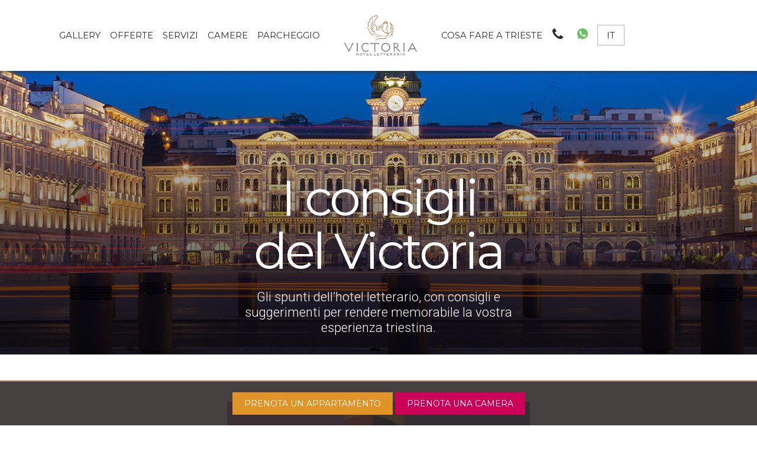

--- FILE ---
content_type: text/html; charset=UTF-8
request_url: https://www.hotelvictoriatrieste.com/trieste/page/2/
body_size: 19063
content:
<!DOCTYPE html>
<html lang="it-IT">
<head>
<meta charset="UTF-8"><link rel="preconnect" href="https://fonts.gstatic.com/" crossorigin />
<meta name="viewport" content="width=device-width, initial-scale=1">
<link rel="profile" href="https://gmpg.org/xfn/11">
<link rel="pingback" href="https://www.hotelvictoriatrieste.com/xmlrpc.php">


			<script type="application/ld+json">
				{
				    "@context": "http://schema.org",
				    "@type": "Hotel",
				    "aggregateRating": { 
		        		"@type": "AggregateRating", 
		        		"ratingValue": "4.55", 
		        		"reviewCount": "4466" 
				    },
				    "name": "Victoria Hotel Letterario"}
			</script> 
	
		


<meta name='robots' content='index, follow, max-image-preview:large, max-snippet:-1, max-video-preview:-1' />

	<!-- This site is optimized with the Yoast SEO plugin v26.5 - https://yoast.com/wordpress/plugins/seo/ -->
	<title>Trieste - Hotel Victoria</title>
	<meta name="description" content="I nostri spunti settimanali: consigli e suggerimenti per rendere memorabile la vostra esperienza triestina e scoprire l&#039;anima di una città unica al mondo." />
	<link rel="canonical" href="https://www.hotelvictoriatrieste.com/trieste/" />
	<meta property="og:locale" content="it_IT" />
	<meta property="og:type" content="article" />
	<meta property="og:title" content="Trieste - Hotel Victoria" />
	<meta property="og:description" content="I nostri spunti settimanali: consigli e suggerimenti per rendere memorabile la vostra esperienza triestina e scoprire l&#039;anima di una città unica al mondo." />
	<meta property="og:url" content="https://www.hotelvictoriatrieste.com/trieste/" />
	<meta property="og:site_name" content="Hotel Victoria a Trieste" />
	<meta property="article:modified_time" content="2018-04-04T11:11:11+00:00" />
	<meta name="twitter:card" content="summary_large_image" />
	<!-- / Yoast SEO plugin. -->


<link rel="alternate" type="application/rss+xml" title="Hotel Victoria a Trieste &raquo; Feed" href="https://www.hotelvictoriatrieste.com/feed/" />
<link rel="alternate" type="application/rss+xml" title="Hotel Victoria a Trieste &raquo; Feed dei commenti" href="https://www.hotelvictoriatrieste.com/comments/feed/" />
<link rel="alternate" title="oEmbed (JSON)" type="application/json+oembed" href="https://www.hotelvictoriatrieste.com/wp-json/oembed/1.0/embed?url=https%3A%2F%2Fwww.hotelvictoriatrieste.com%2Ftrieste%2F" />
<link rel="alternate" title="oEmbed (XML)" type="text/xml+oembed" href="https://www.hotelvictoriatrieste.com/wp-json/oembed/1.0/embed?url=https%3A%2F%2Fwww.hotelvictoriatrieste.com%2Ftrieste%2F&#038;format=xml" />
<style id='wp-img-auto-sizes-contain-inline-css' type='text/css'>
img:is([sizes=auto i],[sizes^="auto," i]){contain-intrinsic-size:3000px 1500px}
/*# sourceURL=wp-img-auto-sizes-contain-inline-css */
</style>
<link rel='stylesheet' id='jw_CA-reviews-css' href='https://www.hotelvictoriatrieste.com/wp-content/plugins/show-customer-alliance-reviews/style.css' type='text/css' media='all' />
<script src="[data-uri]" defer></script><script data-optimized="1" src="https://www.hotelvictoriatrieste.com/wp-content/plugins/litespeed-cache/assets/js/webfontloader.min.js" defer></script>
<link rel='stylesheet' id='wp-block-library-css' href='https://www.hotelvictoriatrieste.com/wp-includes/css/dist/block-library/style.min.css' type='text/css' media='all' />
<style id='global-styles-inline-css' type='text/css'>
:root{--wp--preset--aspect-ratio--square: 1;--wp--preset--aspect-ratio--4-3: 4/3;--wp--preset--aspect-ratio--3-4: 3/4;--wp--preset--aspect-ratio--3-2: 3/2;--wp--preset--aspect-ratio--2-3: 2/3;--wp--preset--aspect-ratio--16-9: 16/9;--wp--preset--aspect-ratio--9-16: 9/16;--wp--preset--color--black: #000000;--wp--preset--color--cyan-bluish-gray: #abb8c3;--wp--preset--color--white: #ffffff;--wp--preset--color--pale-pink: #f78da7;--wp--preset--color--vivid-red: #cf2e2e;--wp--preset--color--luminous-vivid-orange: #ff6900;--wp--preset--color--luminous-vivid-amber: #fcb900;--wp--preset--color--light-green-cyan: #7bdcb5;--wp--preset--color--vivid-green-cyan: #00d084;--wp--preset--color--pale-cyan-blue: #8ed1fc;--wp--preset--color--vivid-cyan-blue: #0693e3;--wp--preset--color--vivid-purple: #9b51e0;--wp--preset--gradient--vivid-cyan-blue-to-vivid-purple: linear-gradient(135deg,rgb(6,147,227) 0%,rgb(155,81,224) 100%);--wp--preset--gradient--light-green-cyan-to-vivid-green-cyan: linear-gradient(135deg,rgb(122,220,180) 0%,rgb(0,208,130) 100%);--wp--preset--gradient--luminous-vivid-amber-to-luminous-vivid-orange: linear-gradient(135deg,rgb(252,185,0) 0%,rgb(255,105,0) 100%);--wp--preset--gradient--luminous-vivid-orange-to-vivid-red: linear-gradient(135deg,rgb(255,105,0) 0%,rgb(207,46,46) 100%);--wp--preset--gradient--very-light-gray-to-cyan-bluish-gray: linear-gradient(135deg,rgb(238,238,238) 0%,rgb(169,184,195) 100%);--wp--preset--gradient--cool-to-warm-spectrum: linear-gradient(135deg,rgb(74,234,220) 0%,rgb(151,120,209) 20%,rgb(207,42,186) 40%,rgb(238,44,130) 60%,rgb(251,105,98) 80%,rgb(254,248,76) 100%);--wp--preset--gradient--blush-light-purple: linear-gradient(135deg,rgb(255,206,236) 0%,rgb(152,150,240) 100%);--wp--preset--gradient--blush-bordeaux: linear-gradient(135deg,rgb(254,205,165) 0%,rgb(254,45,45) 50%,rgb(107,0,62) 100%);--wp--preset--gradient--luminous-dusk: linear-gradient(135deg,rgb(255,203,112) 0%,rgb(199,81,192) 50%,rgb(65,88,208) 100%);--wp--preset--gradient--pale-ocean: linear-gradient(135deg,rgb(255,245,203) 0%,rgb(182,227,212) 50%,rgb(51,167,181) 100%);--wp--preset--gradient--electric-grass: linear-gradient(135deg,rgb(202,248,128) 0%,rgb(113,206,126) 100%);--wp--preset--gradient--midnight: linear-gradient(135deg,rgb(2,3,129) 0%,rgb(40,116,252) 100%);--wp--preset--font-size--small: 13px;--wp--preset--font-size--medium: 20px;--wp--preset--font-size--large: 36px;--wp--preset--font-size--x-large: 42px;--wp--preset--spacing--20: 0.44rem;--wp--preset--spacing--30: 0.67rem;--wp--preset--spacing--40: 1rem;--wp--preset--spacing--50: 1.5rem;--wp--preset--spacing--60: 2.25rem;--wp--preset--spacing--70: 3.38rem;--wp--preset--spacing--80: 5.06rem;--wp--preset--shadow--natural: 6px 6px 9px rgba(0, 0, 0, 0.2);--wp--preset--shadow--deep: 12px 12px 50px rgba(0, 0, 0, 0.4);--wp--preset--shadow--sharp: 6px 6px 0px rgba(0, 0, 0, 0.2);--wp--preset--shadow--outlined: 6px 6px 0px -3px rgb(255, 255, 255), 6px 6px rgb(0, 0, 0);--wp--preset--shadow--crisp: 6px 6px 0px rgb(0, 0, 0);}:where(.is-layout-flex){gap: 0.5em;}:where(.is-layout-grid){gap: 0.5em;}body .is-layout-flex{display: flex;}.is-layout-flex{flex-wrap: wrap;align-items: center;}.is-layout-flex > :is(*, div){margin: 0;}body .is-layout-grid{display: grid;}.is-layout-grid > :is(*, div){margin: 0;}:where(.wp-block-columns.is-layout-flex){gap: 2em;}:where(.wp-block-columns.is-layout-grid){gap: 2em;}:where(.wp-block-post-template.is-layout-flex){gap: 1.25em;}:where(.wp-block-post-template.is-layout-grid){gap: 1.25em;}.has-black-color{color: var(--wp--preset--color--black) !important;}.has-cyan-bluish-gray-color{color: var(--wp--preset--color--cyan-bluish-gray) !important;}.has-white-color{color: var(--wp--preset--color--white) !important;}.has-pale-pink-color{color: var(--wp--preset--color--pale-pink) !important;}.has-vivid-red-color{color: var(--wp--preset--color--vivid-red) !important;}.has-luminous-vivid-orange-color{color: var(--wp--preset--color--luminous-vivid-orange) !important;}.has-luminous-vivid-amber-color{color: var(--wp--preset--color--luminous-vivid-amber) !important;}.has-light-green-cyan-color{color: var(--wp--preset--color--light-green-cyan) !important;}.has-vivid-green-cyan-color{color: var(--wp--preset--color--vivid-green-cyan) !important;}.has-pale-cyan-blue-color{color: var(--wp--preset--color--pale-cyan-blue) !important;}.has-vivid-cyan-blue-color{color: var(--wp--preset--color--vivid-cyan-blue) !important;}.has-vivid-purple-color{color: var(--wp--preset--color--vivid-purple) !important;}.has-black-background-color{background-color: var(--wp--preset--color--black) !important;}.has-cyan-bluish-gray-background-color{background-color: var(--wp--preset--color--cyan-bluish-gray) !important;}.has-white-background-color{background-color: var(--wp--preset--color--white) !important;}.has-pale-pink-background-color{background-color: var(--wp--preset--color--pale-pink) !important;}.has-vivid-red-background-color{background-color: var(--wp--preset--color--vivid-red) !important;}.has-luminous-vivid-orange-background-color{background-color: var(--wp--preset--color--luminous-vivid-orange) !important;}.has-luminous-vivid-amber-background-color{background-color: var(--wp--preset--color--luminous-vivid-amber) !important;}.has-light-green-cyan-background-color{background-color: var(--wp--preset--color--light-green-cyan) !important;}.has-vivid-green-cyan-background-color{background-color: var(--wp--preset--color--vivid-green-cyan) !important;}.has-pale-cyan-blue-background-color{background-color: var(--wp--preset--color--pale-cyan-blue) !important;}.has-vivid-cyan-blue-background-color{background-color: var(--wp--preset--color--vivid-cyan-blue) !important;}.has-vivid-purple-background-color{background-color: var(--wp--preset--color--vivid-purple) !important;}.has-black-border-color{border-color: var(--wp--preset--color--black) !important;}.has-cyan-bluish-gray-border-color{border-color: var(--wp--preset--color--cyan-bluish-gray) !important;}.has-white-border-color{border-color: var(--wp--preset--color--white) !important;}.has-pale-pink-border-color{border-color: var(--wp--preset--color--pale-pink) !important;}.has-vivid-red-border-color{border-color: var(--wp--preset--color--vivid-red) !important;}.has-luminous-vivid-orange-border-color{border-color: var(--wp--preset--color--luminous-vivid-orange) !important;}.has-luminous-vivid-amber-border-color{border-color: var(--wp--preset--color--luminous-vivid-amber) !important;}.has-light-green-cyan-border-color{border-color: var(--wp--preset--color--light-green-cyan) !important;}.has-vivid-green-cyan-border-color{border-color: var(--wp--preset--color--vivid-green-cyan) !important;}.has-pale-cyan-blue-border-color{border-color: var(--wp--preset--color--pale-cyan-blue) !important;}.has-vivid-cyan-blue-border-color{border-color: var(--wp--preset--color--vivid-cyan-blue) !important;}.has-vivid-purple-border-color{border-color: var(--wp--preset--color--vivid-purple) !important;}.has-vivid-cyan-blue-to-vivid-purple-gradient-background{background: var(--wp--preset--gradient--vivid-cyan-blue-to-vivid-purple) !important;}.has-light-green-cyan-to-vivid-green-cyan-gradient-background{background: var(--wp--preset--gradient--light-green-cyan-to-vivid-green-cyan) !important;}.has-luminous-vivid-amber-to-luminous-vivid-orange-gradient-background{background: var(--wp--preset--gradient--luminous-vivid-amber-to-luminous-vivid-orange) !important;}.has-luminous-vivid-orange-to-vivid-red-gradient-background{background: var(--wp--preset--gradient--luminous-vivid-orange-to-vivid-red) !important;}.has-very-light-gray-to-cyan-bluish-gray-gradient-background{background: var(--wp--preset--gradient--very-light-gray-to-cyan-bluish-gray) !important;}.has-cool-to-warm-spectrum-gradient-background{background: var(--wp--preset--gradient--cool-to-warm-spectrum) !important;}.has-blush-light-purple-gradient-background{background: var(--wp--preset--gradient--blush-light-purple) !important;}.has-blush-bordeaux-gradient-background{background: var(--wp--preset--gradient--blush-bordeaux) !important;}.has-luminous-dusk-gradient-background{background: var(--wp--preset--gradient--luminous-dusk) !important;}.has-pale-ocean-gradient-background{background: var(--wp--preset--gradient--pale-ocean) !important;}.has-electric-grass-gradient-background{background: var(--wp--preset--gradient--electric-grass) !important;}.has-midnight-gradient-background{background: var(--wp--preset--gradient--midnight) !important;}.has-small-font-size{font-size: var(--wp--preset--font-size--small) !important;}.has-medium-font-size{font-size: var(--wp--preset--font-size--medium) !important;}.has-large-font-size{font-size: var(--wp--preset--font-size--large) !important;}.has-x-large-font-size{font-size: var(--wp--preset--font-size--x-large) !important;}
/*# sourceURL=global-styles-inline-css */
</style>

<style id='classic-theme-styles-inline-css' type='text/css'>
/*! This file is auto-generated */
.wp-block-button__link{color:#fff;background-color:#32373c;border-radius:9999px;box-shadow:none;text-decoration:none;padding:calc(.667em + 2px) calc(1.333em + 2px);font-size:1.125em}.wp-block-file__button{background:#32373c;color:#fff;text-decoration:none}
/*# sourceURL=/wp-includes/css/classic-themes.min.css */
</style>
<link rel='stylesheet' id='contact-form-7-css' href='https://www.hotelvictoriatrieste.com/wp-content/plugins/contact-form-7/includes/css/styles.css' type='text/css' media='all' />
<link rel='stylesheet' id='responsive-lightbox-swipebox-css' href='https://www.hotelvictoriatrieste.com/wp-content/plugins/responsive-lightbox/assets/swipebox/swipebox.min.css' type='text/css' media='all' />
<link rel='stylesheet' id='wpml-legacy-horizontal-list-0-css' href='https://www.hotelvictoriatrieste.com/wp-content/plugins/sitepress-multilingual-cms/templates/language-switchers/legacy-list-horizontal/style.min.css' type='text/css' media='all' />
<style id='wpml-legacy-horizontal-list-0-inline-css' type='text/css'>
.wpml-ls-statics-shortcode_actions{background-color:#ffffff;}.wpml-ls-statics-shortcode_actions, .wpml-ls-statics-shortcode_actions .wpml-ls-sub-menu, .wpml-ls-statics-shortcode_actions a {border-color:#cdcdcd;}.wpml-ls-statics-shortcode_actions a, .wpml-ls-statics-shortcode_actions .wpml-ls-sub-menu a, .wpml-ls-statics-shortcode_actions .wpml-ls-sub-menu a:link, .wpml-ls-statics-shortcode_actions li:not(.wpml-ls-current-language) .wpml-ls-link, .wpml-ls-statics-shortcode_actions li:not(.wpml-ls-current-language) .wpml-ls-link:link {color:#444444;background-color:#ffffff;}.wpml-ls-statics-shortcode_actions .wpml-ls-sub-menu a:hover,.wpml-ls-statics-shortcode_actions .wpml-ls-sub-menu a:focus, .wpml-ls-statics-shortcode_actions .wpml-ls-sub-menu a:link:hover, .wpml-ls-statics-shortcode_actions .wpml-ls-sub-menu a:link:focus {color:#000000;background-color:#eeeeee;}.wpml-ls-statics-shortcode_actions .wpml-ls-current-language > a {color:#444444;background-color:#ffffff;}.wpml-ls-statics-shortcode_actions .wpml-ls-current-language:hover>a, .wpml-ls-statics-shortcode_actions .wpml-ls-current-language>a:focus {color:#000000;background-color:#eeeeee;}
/*# sourceURL=wpml-legacy-horizontal-list-0-inline-css */
</style>
<link rel='stylesheet' id='wpml-menu-item-0-css' href='https://www.hotelvictoriatrieste.com/wp-content/plugins/sitepress-multilingual-cms/templates/language-switchers/menu-item/style.min.css' type='text/css' media='all' />
<link rel='stylesheet' id='cmplz-general-css' href='https://www.hotelvictoriatrieste.com/wp-content/plugins/complianz-gdpr-premium/assets/css/cookieblocker.min.css' type='text/css' media='all' />
<link rel='stylesheet' id='hotel-victoria-hamburgers-css' href='https://www.hotelvictoriatrieste.com/wp-content/themes/hotel-victoria/hamburgers.css' type='text/css' media='all' />
<link rel='stylesheet' id='hotel-victoria-style-css' href='https://www.hotelvictoriatrieste.com/wp-content/themes/hotel-victoria/style.css' type='text/css' media='all' />
<link rel='stylesheet' id='datepicker-css-css' href='https://www.hotelvictoriatrieste.com/wp-content/themes/hotel-victoria/css/jquery.ui.datepicker.css' type='text/css' media='all' />
<link rel='stylesheet' id='wpmu-wpmu-ui-3-min-css-css' href='https://www.hotelvictoriatrieste.com/wp-content/plugins/popover/inc/external/wpmu-lib/css/wpmu-ui.3.min.css' type='text/css' media='all' />
<link rel='stylesheet' id='wpmu-animate-3-min-css-css' href='https://www.hotelvictoriatrieste.com/wp-content/plugins/popover/inc/external/wpmu-lib/css/animate.3.min.css' type='text/css' media='all' />

<script type="text/javascript" id="wpml-cookie-js-extra" src="[data-uri]" defer></script>
<script type="text/javascript" src="https://www.hotelvictoriatrieste.com/wp-content/plugins/sitepress-multilingual-cms/res/js/cookies/language-cookie.js" id="wpml-cookie-js" defer="defer" data-wp-strategy="defer"></script>
<script type="text/javascript" src="https://www.hotelvictoriatrieste.com/wp-includes/js/jquery/jquery.min.js" id="jquery-core-js"></script>
<script type="text/javascript" src="https://www.hotelvictoriatrieste.com/wp-includes/js/jquery/jquery-migrate.min.js" id="jquery-migrate-js" defer data-deferred="1"></script>
<script type="text/javascript" id="enp-ajax-script-js-extra" src="[data-uri]" defer></script>
<script type="text/javascript" src="https://www.hotelvictoriatrieste.com/wp-content/plugins/edita-newsletter//js/newsletter-ajax.js" id="enp-ajax-script-js" defer data-deferred="1"></script>
<script type="text/javascript" src="https://www.hotelvictoriatrieste.com/wp-content/plugins/responsive-lightbox/assets/infinitescroll/infinite-scroll.pkgd.min.js" id="responsive-lightbox-infinite-scroll-js" defer data-deferred="1"></script>
<script type="text/javascript" src="https://www.hotelvictoriatrieste.com/wp-content/themes/hotel-victoria/js/HamburgerButton.js" id="hotel-victoria-hamburger-button-library-js" defer="defer" data-wp-strategy="defer"></script>
<script type="text/javascript" src="https://www.hotelvictoriatrieste.com/wp-content/themes/hotel-victoria/js/responsiveslides.min.js" id="responsiveslides-js" defer data-deferred="1"></script>
<script type="text/javascript" src="https://www.hotelvictoriatrieste.com/wp-content/themes/hotel-victoria/js/jquery-ui-1.9.1.js" id="booking-jquery-js" defer data-deferred="1"></script>
<script type="text/javascript" src="https://www.hotelvictoriatrieste.com/wp-content/themes/hotel-victoria/js/resbookingbox.js" id="resbookingbox-js-js" defer data-deferred="1"></script>
<link rel="https://api.w.org/" href="https://www.hotelvictoriatrieste.com/wp-json/" /><link rel="alternate" title="JSON" type="application/json" href="https://www.hotelvictoriatrieste.com/wp-json/wp/v2/pages/14" /><meta name="generator" content="WPML ver:4.8.6 stt:1,3,27;" />
<script type="text/javascript" src="[data-uri]" defer></script>			<style>.cmplz-hidden {
					display: none !important;
				}</style><style type="text/css">.recentcomments a{display:inline !important;padding:0 !important;margin:0 !important;}</style>
<link href="https://use.fontawesome.com/releases/v5.0.7/css/all.css" rel="stylesheet">

<!-- Google Tag Manager -->
<!-- <script>(function(w,d,s,l,i){w[l]=w[l]||[];w[l].push({'gtm.start':
new Date().getTime(),event:'gtm.js'});var f=d.getElementsByTagName(s)[0],
j=d.createElement(s),dl=l!='dataLayer'?'&l='+l:'';j.async=true;j.src=
'https://www.hotelvictoriatrieste.com/wp-content/litespeed/localres/aHR0cHM6Ly93d3cuZ29vZ2xldGFnbWFuYWdlci5jb20vZ3RtLmpz?id='+i+dl;f.parentNode.insertBefore(j,f);
})(window,document,'script','dataLayer','GTM-5DTSH2F');</script> -->
<!-- End Google Tag Manager -->
  
</head>

<body data-rsssl=1 class="paged wp-singular page-template page-template-page-blog page-template-page-blog-php page page-id-14 paged-2 page-paged-2 wp-theme-hotel-victoria group-blog version-it">
<!-- Google Tag Manager (noscript) -->
<noscript><iframe data-lazyloaded="1" src="about:blank" data-src="https://www.googletagmanager.com/ns.html?id=GTM-5DTSH2F"
height="0" width="0" style="display:none;visibility:hidden"></iframe><noscript><iframe src="https://www.googletagmanager.com/ns.html?id=GTM-5DTSH2F"
height="0" width="0" style="display:none;visibility:hidden"></iframe></noscript></noscript>
<!-- End Google Tag Manager (noscript) -->

<div id="page" class="site">
	<a class="skip-link screen-reader-text" href="#content">Vai al contenuto</a>

	<header id="masthead" class="site-header" role="banner">

		<nav id="site-navigation-sx" class="main-navigation main-navigation-sx" role="navigation">
			<div class="menu-menu-sx-container"><ul id="primary-menu" class="menu"><li id="menu-item-1451" class="menu-item menu-item-type-post_type menu-item-object-page menu-item-1451"><a href="https://www.hotelvictoriatrieste.com/photogallery/">Gallery</a></li>
<li id="menu-item-20" class="menu-item menu-item-type-post_type menu-item-object-page menu-item-20"><a href="https://www.hotelvictoriatrieste.com/offerte/">Offerte</a></li>
<li id="menu-item-21" class="menu-item menu-item-type-post_type menu-item-object-page menu-item-21"><a href="https://www.hotelvictoriatrieste.com/servizi/">Servizi</a></li>
<li id="menu-item-1565" class="menu-item menu-item-type-post_type menu-item-object-page menu-item-1565"><a href="https://www.hotelvictoriatrieste.com/camere/">Camere</a></li>
<li id="menu-item-1566" class="menu-item menu-item-type-post_type menu-item-object-page menu-item-1566"><a href="https://www.hotelvictoriatrieste.com/contatti/">Parcheggio</a></li>
</ul></div>		</nav><!-- #site-navigation -->
		<button class="hamburger hamburger--boring" type="button">
		  <span class="hamburger-box">
		    <span class="hamburger-inner"></span>
		  </span>
		</button>
		<div class="mobile-menu-wrapper">
			<div class="mobile-menu"><ul id="menu-menu-mobile" class="menu"><li id="menu-item-1481" class="menu-item menu-item-type-post_type menu-item-object-page menu-item-1481"><a href="https://www.hotelvictoriatrieste.com/photogallery/">Gallery</a></li>
<li id="menu-item-32" class="menu-item menu-item-type-post_type menu-item-object-page menu-item-32"><a href="https://www.hotelvictoriatrieste.com/offerte/">Offerte Hotel Victoria Trieste</a></li>
<li id="menu-item-31" class="menu-item menu-item-type-post_type menu-item-object-page menu-item-31"><a href="https://www.hotelvictoriatrieste.com/servizi/">Servizi</a></li>
<li id="menu-item-33" class="menu-item menu-item-type-post_type menu-item-object-page menu-item-33"><a href="https://www.hotelvictoriatrieste.com/camere/">Camere</a></li>
<li id="menu-item-28" class="menu-item menu-item-type-post_type menu-item-object-page menu-item-28"><a href="https://www.hotelvictoriatrieste.com/contatti/">Parcheggio e contatti</a></li>
<li id="menu-item-855" class="menu-item menu-item-type-custom menu-item-object-custom menu-item-855"><a href="https://be.bookingexpert.it/book/home/index?layout=13541&#038;nsid=b8114b89-c457-40e6-96ae-a2285674fa3b">Prenota la tua stanza</a></li>
<li id="menu-item-4129" class="menu-item menu-item-type-post_type menu-item-object-page current-menu-item page_item page-item-14 current_page_item menu-item-4129"><a href="https://www.hotelvictoriatrieste.com/trieste/" aria-current="page">Cosa fare a Trieste</a></li>
</ul></div>			<div class="mobile-lang"><a href='https://www.hotelvictoriatrieste.com/trieste/'class="wpml_active_lang">IT</a><span> | </span><a href='https://www.hotelvictoriatrieste.com/en/trieste/'>EN</a><span> | </span><a href='https://www.hotelvictoriatrieste.com/de/triest/'>DE</a></div>		</div>
		<div class="site-branding">
							<div class="site-title"><a href="https://www.hotelvictoriatrieste.com/" rel="home">Hotel Victoria a Trieste</a></div>
			
		</div><!-- .site-branding -->

		<nav id="site-navigation-dx" class="main-navigation main-navigation-dx" role="navigation">
			<div class="menu-menu-dx-container"><ul id="primary-menu" class="menu"><li id="menu-item-26" class="menu-item menu-item-type-post_type menu-item-object-page current-menu-item page_item page-item-14 current_page_item menu-item-26"><a href="https://www.hotelvictoriatrieste.com/trieste/" aria-current="page"><span class="visible-lg">Cosa fare a </span> Trieste</a></li>
<li id="menu-item-1567" class="link-tel menu-item menu-item-type-custom menu-item-object-custom menu-item-1567"><a href="tel:+39040362415"><span>040 362415</span></a></li>
<li id="menu-item-1568" class="link-whatsapp menu-item menu-item-type-custom menu-item-object-custom menu-item-1568"><a href="https://wa.me/393534637704"><span>353 4637704</span></a></li>
<li id="menu-item-wpml-ls-3-it" class="menu-item-language menu-item-language-current menu-item wpml-ls-slot-3 wpml-ls-item wpml-ls-item-it wpml-ls-current-language wpml-ls-menu-item wpml-ls-first-item menu-item-type-wpml_ls_menu_item menu-item-object-wpml_ls_menu_item menu-item-has-children menu-item-wpml-ls-3-it"><a href="https://www.hotelvictoriatrieste.com/trieste/" role="menuitem"><span class="wpml-ls-native" lang="it">IT</span></a>
<ul class="sub-menu">
	<li id="menu-item-wpml-ls-3-en" class="menu-item-language menu-item wpml-ls-slot-3 wpml-ls-item wpml-ls-item-en wpml-ls-menu-item menu-item-type-wpml_ls_menu_item menu-item-object-wpml_ls_menu_item menu-item-wpml-ls-3-en"><a href="https://www.hotelvictoriatrieste.com/en/trieste/" title="Passa a EN" aria-label="Passa a EN" role="menuitem"><span class="wpml-ls-native" lang="en">EN</span></a></li>
	<li id="menu-item-wpml-ls-3-de" class="menu-item-language menu-item wpml-ls-slot-3 wpml-ls-item wpml-ls-item-de wpml-ls-menu-item wpml-ls-last-item menu-item-type-wpml_ls_menu_item menu-item-object-wpml_ls_menu_item menu-item-wpml-ls-3-de"><a href="https://www.hotelvictoriatrieste.com/de/triest/" title="Passa a DE" aria-label="Passa a DE" role="menuitem"><span class="wpml-ls-native" lang="de">DE</span></a></li>
</ul>
</li>
</ul></div>		</nav><!-- #site-navigation -->
		<div class="tap-to-call">
			<a href="tel:+39040362415">+39 040 362415</a>
		</div>
		<div class="tap-to-call whatsmob">
<!-- 			<a href="https://api.whatsapp.com/send?phone=393703525150&text="> -->
			<a href="https://wa.me/393534637704">
				<!-- <i class="fab fa-whatsapp"></i> -->
			</a>
		</div>
		<div class="tap-to-call messenger">
			<a href="https://m.me/HotelVictoriaTrieste" target="_blank"></a>
		</div>

		
	</header><!-- #masthead -->

	<script type="text/javascript" src="[data-uri]" defer></script>

	<div id="content" class="site-content">

<div class="row blog-intro">
	<div class="cont">
		
			<h1 style="text-align: center;">I consigli<br />
del Victoria</h1>
<p style="text-align: center;">Gli spunti dell’hotel letterario, con consigli e suggerimenti per rendere memorabile la vostra esperienza triestina.</p>
	</div>
</div>


<div class="row blog-home">
	<div class="cont">
		
						<a href="https://www.hotelvictoriatrieste.com/festeggiamenti-da-non-perdere/" class="blog-post">
			<img width="512" height="300" src="https://www.hotelvictoriatrieste.com/wp-content/uploads/2022/12/comple-svevo-22-quadrata-512x300.jpg" class="attachment-blog-home size-blog-home wp-post-image" alt="" decoding="async" loading="lazy" />			<h4>16 Dicembre 2022</h4>
			<h3>Festeggiamenti letterari</h3>
			<p>&nbsp; Lunedì 19 dicembre alle 17, presso il Museo Svevo e Museo Joyce di via Madonna del Mare 13, si inaugura la mostra: 𝗟𝗮 𝗾𝘂𝗶𝗻𝘁𝗲𝘀𝘀𝗲𝗻𝘇𝗮 𝗱𝗶 𝗭𝗲𝗻𝗼. 𝟭𝟬𝟬&#8230;</p>
			<span class="news-perma">Leggi tutto</span>
		</a>
				<a href="https://www.hotelvictoriatrieste.com/un-inverno-in-mostra/" class="blog-post">
			<img width="540" height="300" src="https://www.hotelvictoriatrieste.com/wp-content/uploads/2022/10/bansky1-540x300.jpg" class="attachment-blog-home size-blog-home wp-post-image" alt="" decoding="async" loading="lazy" />			<h4>28 Novembre 2022</h4>
			<h3>Un inverno in mostra</h3>
			<p>L&#8217;inverno triestino sarà allietato da due mostre molto diverse, a pochi passi l&#8217;una dall&#8217;altra. Al Salone degli Incanti si terrà fino ad aprile la controversa mostra sulle opere&#8230;</p>
			<span class="news-perma">Leggi tutto</span>
		</a>
				<a href="https://www.hotelvictoriatrieste.com/imparare-a-raccogliere-le-olive-del-carso-e-a-estrarne-il-prezioso-olio/" class="blog-post">
			<img width="540" height="300" src="https://www.hotelvictoriatrieste.com/wp-content/uploads/2022/09/Azienda_Agricola_Fior_Rosso_panorama_sul_golfo_ph_Archivio_Fior_Rosso-6-540x300.jpg" class="attachment-blog-home size-blog-home wp-post-image" alt="" decoding="async" loading="lazy" />			<h4>20 Settembre 2022</h4>
			<h3>Imparare a raccogliere le olive del Carso e a estrarne il prezioso olio</h3>
			<p>L&#8217;autunno è il mese della raccolta, e a Trieste, in particolare, c&#8217;è un&#8217;eccellenza che vorremmo farvi conoscere: il prezioso olio ottenuto degli uliveti che guardano il mare. Dall&#8217;8&#8230;</p>
			<span class="news-perma">Leggi tutto</span>
		</a>
				<a href="https://www.hotelvictoriatrieste.com/sorkeling-o-barca-al-tramonto/" class="blog-post">
			<img width="540" height="300" src="https://www.hotelvictoriatrieste.com/wp-content/uploads/2022/07/AREA-MARINA-540x300.jpg" class="attachment-blog-home size-blog-home wp-post-image" alt="" decoding="async" loading="lazy" />			<h4>27 Luglio 2022</h4>
			<h3>SNORKELING O BARCA AL TRAMONTO?</h3>
			<p>Un museo ricco di meraviglie e misteri… in fondo al mare! Un mondo incredibile ci aspetta sotto la superficie del mare, fatto di creature affascinanti, uno scrigno di&#8230;</p>
			<span class="news-perma">Leggi tutto</span>
		</a>
				<a href="https://www.hotelvictoriatrieste.com/concerti-destate-al-castello-di-san-giusto/" class="blog-post">
			<img width="416" height="300" src="https://www.hotelvictoriatrieste.com/wp-content/uploads/2022/06/20220629142815_001-416x300.jpg" class="attachment-blog-home size-blog-home wp-post-image" alt="" decoding="async" loading="lazy" />			<h4>30 Giugno 2022</h4>
			<h3>Concerti d&#8217;estate al Castello di San Giusto</h3>
			<p>A luglio e ad agosto, nella magnifica cornice del Castello di San Giusto, tanta musica e intrattenimento.</p>
			<span class="news-perma">Leggi tutto</span>
		</a>
				<a href="https://www.hotelvictoriatrieste.com/trieste-city-of-joyce/" class="blog-post">
			<img width="540" height="300" src="https://www.hotelvictoriatrieste.com/wp-content/uploads/2018/12/48419536_2383365238401773_7940302612178403328_n-540x300.jpg" class="attachment-blog-home size-blog-home wp-post-image" alt="" decoding="async" loading="lazy" />			<h4>18 Gennaio 2022</h4>
			<h3>Trieste, city of Joy(ce)</h3>
			<p>Il CompliAnniversary che aspettavamo! Il 22 è un numero magico per il nostro antieroe JJ: il 2.2.1822 nasceva il grande scrittore irlandese patrono del nostro hotel. E nel&#8230;</p>
			<span class="news-perma">Leggi tutto</span>
		</a>
				<a href="https://www.hotelvictoriatrieste.com/mercatini-di-natale-a-trieste-e-non-solo/" class="blog-post">
			<img width="540" height="300" src="https://www.hotelvictoriatrieste.com/wp-content/uploads/2019/12/natale21-sterle-540x300.jpg" class="attachment-blog-home size-blog-home wp-post-image" alt="" decoding="async" loading="lazy" />			<h4>16 Dicembre 2021</h4>
			<h3>Il Natale con gli Abeti     sul mare</h3>
			<p>Un altro Natale sottotono? È vero, ci vuole il Green Pass per soggiornare in hotel, però una buona notizia c&#8217;è e riguarda il Bonus Vacanza: potrete utilizzarlo anche&#8230;</p>
			<span class="news-perma">Leggi tutto</span>
		</a>
				<a href="https://www.hotelvictoriatrieste.com/le-mostre-a-trieste-fino-a-luglio-2022/" class="blog-post">
			<img width="222" height="222" src="https://www.hotelvictoriatrieste.com/wp-content/uploads/2021/11/frida-trieste-biglietti.jpg" class="attachment-blog-home size-blog-home wp-post-image" alt="" decoding="async" loading="lazy" srcset="https://www.hotelvictoriatrieste.com/wp-content/uploads/2021/11/frida-trieste-biglietti.jpg 222w, https://www.hotelvictoriatrieste.com/wp-content/uploads/2021/11/frida-trieste-biglietti-150x150.jpg 150w" sizes="auto, (max-width: 222px) 100vw, 222px" />			<h4>24 Novembre 2021</h4>
			<h3>Le mostre a Trieste fino a luglio 2022</h3>
			<p>VIDEOGAME La storia del videogioco, MONET E GLI IMPRESSIONISTI in Normandia e FRIDA KHALO Il caos dentro sono le mostre che troverete a Trieste fino alla prossima estate&#8230;.</p>
			<span class="news-perma">Leggi tutto</span>
		</a>
		
		<div class="navigation"><ol class="wp-paginate font-inherit"><li><a href="https://www.hotelvictoriatrieste.com/trieste/?fbclid=IwZXh0bgNhZW0CMTEAAR6f43FYLjY4IJlwTxUI8h9f7b7Sdst0LwsBcli5TWBhpS2YnvHz7nzzS2ZwuA_aem_-XdWnkW1BDzkGUooGXQwBA" class="prev" aria-label="Go to previous page">&laquo;</a></li><li><a href='https://www.hotelvictoriatrieste.com/trieste/?fbclid=IwZXh0bgNhZW0CMTEAAR6f43FYLjY4IJlwTxUI8h9f7b7Sdst0LwsBcli5TWBhpS2YnvHz7nzzS2ZwuA_aem_-XdWnkW1BDzkGUooGXQwBA' title='1' aria-label='Go to page 1' class='page'>1</a></li><li><span class='page current'>2</span></li><li><a href='https://www.hotelvictoriatrieste.com/trieste/page/3/?fbclid=IwZXh0bgNhZW0CMTEAAR6f43FYLjY4IJlwTxUI8h9f7b7Sdst0LwsBcli5TWBhpS2YnvHz7nzzS2ZwuA_aem_-XdWnkW1BDzkGUooGXQwBA' title='3' aria-label='Go to page 3' class='page'>3</a></li><li><a href='https://www.hotelvictoriatrieste.com/trieste/page/4/?fbclid=IwZXh0bgNhZW0CMTEAAR6f43FYLjY4IJlwTxUI8h9f7b7Sdst0LwsBcli5TWBhpS2YnvHz7nzzS2ZwuA_aem_-XdWnkW1BDzkGUooGXQwBA' title='4' aria-label='Go to page 4' class='page'>4</a></li><li><a href='https://www.hotelvictoriatrieste.com/trieste/page/5/?fbclid=IwZXh0bgNhZW0CMTEAAR6f43FYLjY4IJlwTxUI8h9f7b7Sdst0LwsBcli5TWBhpS2YnvHz7nzzS2ZwuA_aem_-XdWnkW1BDzkGUooGXQwBA' title='5' aria-label='Go to page 5' class='page'>5</a></li><li><a href='https://www.hotelvictoriatrieste.com/trieste/page/6/?fbclid=IwZXh0bgNhZW0CMTEAAR6f43FYLjY4IJlwTxUI8h9f7b7Sdst0LwsBcli5TWBhpS2YnvHz7nzzS2ZwuA_aem_-XdWnkW1BDzkGUooGXQwBA' title='6' aria-label='Go to page 6' class='page'>6</a></li><li><a href='https://www.hotelvictoriatrieste.com/trieste/page/7/?fbclid=IwZXh0bgNhZW0CMTEAAR6f43FYLjY4IJlwTxUI8h9f7b7Sdst0LwsBcli5TWBhpS2YnvHz7nzzS2ZwuA_aem_-XdWnkW1BDzkGUooGXQwBA' title='7' aria-label='Go to page 7' class='page'>7</a></li><li><a href="https://www.hotelvictoriatrieste.com/trieste/page/3/?fbclid=IwZXh0bgNhZW0CMTEAAR6f43FYLjY4IJlwTxUI8h9f7b7Sdst0LwsBcli5TWBhpS2YnvHz7nzzS2ZwuA_aem_-XdWnkW1BDzkGUooGXQwBA" class="next" aria-label="Go to next page">&raquo;</a></li></ol></div>

	</div>
</div>


	<div class="row home-booking">
		<div class="container-booking">
			<a class="button-booking appartamento" target="_blank" href="https://be.bookingexpert.it/book/home/index?layout=13548">Prenota un appartamento</a>
			<a class="button-booking camera" target="_blank" href="https://be.bookingexpert.it/book/home/index?layout=13541">Prenota una camera</a>
		</div>
	</div>

	<div class="bar-fixed-bookingmobile visible-xs">	
		<a class="button-booking appartamento" target="_blank" href="https://be.bookingexpert.it/book/home/index?layout=13548">Prenota un appartamento</a>
		<a class="button-booking camera" target="_blank" href="https://be.bookingexpert.it/book/home/index?layout=13541">Prenota una camera</a>
	</div>


	</div><!-- #content -->
	
	
	

	<footer id="colophon" class="site-footer" role="contentinfo">
		<div class="site-info">
			<h4>“Nella realtà le avventure non capitano a chi se ne sta a casa: bisogna andarsele a cercare fuori.”<br><span>James Joyce, Gente di Dublino</span></h4>
			<h5>Victoria Hotel Letterario</h5>
			<p>Via Alfredo Oriani 2, 34131 Trieste (TS), Italia.<br>+39 040 362415<br><a href="mailto:info@hotelvictoriatrieste.it">info@hotelvictoriatrieste.it</a></p>
		</div><!-- .site-info -->
		<div class="credits">
			Victoria S.r.l - PI 03406690234 - <a href="https://www.hotelvictoriatrieste.com/cookie-policy/">Cookie Policy</a> -<a href="https://www.hotelvictoriatrieste.com/privacy-policy/">Privacy Policy</a> -  Webdesign: <a href="https://noiza.com" target="_blank">noiza.com</a> <a href="https://www.hotelvictoriatrieste.com/informazioni-sulla-societa/">Dati Societari</a>
			<div class="extra-link">
				<a href="https://www.facebook.com/hotelvictoriatrieste" class="top-fb" target="_blank">Facebook</a><a href="https://www.instagram.com/victoriahoteltrieste" class="top-instagram" target="_blank">Instagram</a><a href="http://www.tripadvisor.it/Hotel_Review-g187813-d1406742-Reviews-Victoria_Hotel-Trieste_Province_of_Trieste_Friuli_Venezia_Giulia.html" class="top-ta" target="_blank">Tripadvisor</a>
			</div>
		</div>
	</footer><!-- #colophon -->
</div><!-- #page -->


<script src="[data-uri]" defer></script>

<div class="fb-customerchat" page_id="78645519200" minimized="true"></div>


<script type="text/javascript" src="[data-uri]" defer></script>

<script type="speculationrules">
{"prefetch":[{"source":"document","where":{"and":[{"href_matches":"/*"},{"not":{"href_matches":["/wp-*.php","/wp-admin/*","/wp-content/uploads/*","/wp-content/*","/wp-content/plugins/*","/wp-content/themes/hotel-victoria/*","/*\\?(.+)"]}},{"not":{"selector_matches":"a[rel~=\"nofollow\"]"}},{"not":{"selector_matches":".no-prefetch, .no-prefetch a"}}]},"eagerness":"conservative"}]}
</script>

<!-- Consent Management powered by Complianz | GDPR/CCPA Cookie Consent https://wordpress.org/plugins/complianz-gdpr -->
<div id="cmplz-cookiebanner-container"><div class="cmplz-cookiebanner cmplz-hidden banner-1 banner-a optin cmplz-bottom-right cmplz-categories-type-view-preferences" aria-modal="true" data-nosnippet="true" role="dialog" aria-live="polite" aria-labelledby="cmplz-header-1-optin" aria-describedby="cmplz-message-1-optin">
	<div class="cmplz-header">
		<div class="cmplz-logo"></div>
		<div class="cmplz-title" id="cmplz-header-1-optin">Gestisci Consenso</div>
		<div class="cmplz-close" tabindex="0" role="button" aria-label="Chiudere dialogo">
			<svg aria-hidden="true" focusable="false" data-prefix="fas" data-icon="times" class="svg-inline--fa fa-times fa-w-11" role="img" xmlns="http://www.w3.org/2000/svg" viewBox="0 0 352 512"><path fill="currentColor" d="M242.72 256l100.07-100.07c12.28-12.28 12.28-32.19 0-44.48l-22.24-22.24c-12.28-12.28-32.19-12.28-44.48 0L176 189.28 75.93 89.21c-12.28-12.28-32.19-12.28-44.48 0L9.21 111.45c-12.28 12.28-12.28 32.19 0 44.48L109.28 256 9.21 356.07c-12.28 12.28-12.28 32.19 0 44.48l22.24 22.24c12.28 12.28 32.2 12.28 44.48 0L176 322.72l100.07 100.07c12.28 12.28 32.2 12.28 44.48 0l22.24-22.24c12.28-12.28 12.28-32.19 0-44.48L242.72 256z"></path></svg>
		</div>
	</div>

	<div class="cmplz-divider cmplz-divider-header"></div>
	<div class="cmplz-body">
		<div class="cmplz-message" id="cmplz-message-1-optin">Per fornire le migliori esperienze, utilizziamo tecnologie come i cookie per memorizzare e/o accedere alle informazioni del dispositivo. Il consenso a queste tecnologie ci permetterà di elaborare dati come il comportamento di navigazione o ID unici su questo sito. Non acconsentire o ritirare il consenso può influire negativamente su alcune caratteristiche e funzioni.</div>
		<!-- categories start -->
		<div class="cmplz-categories">
			<details class="cmplz-category cmplz-functional" >
				<summary>
						<span class="cmplz-category-header">
							<span class="cmplz-category-title">Funzionale</span>
							<span class='cmplz-always-active'>
								<span class="cmplz-banner-checkbox">
									<input type="checkbox"
										   id="cmplz-functional-optin"
										   data-category="cmplz_functional"
										   class="cmplz-consent-checkbox cmplz-functional"
										   size="40"
										   value="1"/>
									<label class="cmplz-label" for="cmplz-functional-optin"><span class="screen-reader-text">Funzionale</span></label>
								</span>
								Sempre attivo							</span>
							<span class="cmplz-icon cmplz-open">
								<svg xmlns="http://www.w3.org/2000/svg" viewBox="0 0 448 512"  height="18" ><path d="M224 416c-8.188 0-16.38-3.125-22.62-9.375l-192-192c-12.5-12.5-12.5-32.75 0-45.25s32.75-12.5 45.25 0L224 338.8l169.4-169.4c12.5-12.5 32.75-12.5 45.25 0s12.5 32.75 0 45.25l-192 192C240.4 412.9 232.2 416 224 416z"/></svg>
							</span>
						</span>
				</summary>
				<div class="cmplz-description">
					<span class="cmplz-description-functional">L'archiviazione tecnica o l'accesso sono strettamente necessari al fine legittimo di consentire l'uso di un servizio specifico esplicitamente richiesto dall'abbonato o dall'utente, o al solo scopo di effettuare la trasmissione di una comunicazione su una rete di comunicazione elettronica.</span>
				</div>
			</details>

			<details class="cmplz-category cmplz-preferences" >
				<summary>
						<span class="cmplz-category-header">
							<span class="cmplz-category-title">Preferenze</span>
							<span class="cmplz-banner-checkbox">
								<input type="checkbox"
									   id="cmplz-preferences-optin"
									   data-category="cmplz_preferences"
									   class="cmplz-consent-checkbox cmplz-preferences"
									   size="40"
									   value="1"/>
								<label class="cmplz-label" for="cmplz-preferences-optin"><span class="screen-reader-text">Preferenze</span></label>
							</span>
							<span class="cmplz-icon cmplz-open">
								<svg xmlns="http://www.w3.org/2000/svg" viewBox="0 0 448 512"  height="18" ><path d="M224 416c-8.188 0-16.38-3.125-22.62-9.375l-192-192c-12.5-12.5-12.5-32.75 0-45.25s32.75-12.5 45.25 0L224 338.8l169.4-169.4c12.5-12.5 32.75-12.5 45.25 0s12.5 32.75 0 45.25l-192 192C240.4 412.9 232.2 416 224 416z"/></svg>
							</span>
						</span>
				</summary>
				<div class="cmplz-description">
					<span class="cmplz-description-preferences">L'archiviazione tecnica o l'accesso sono necessari per lo scopo legittimo di memorizzare le preferenze che non sono richieste dall'abbonato o dall'utente.</span>
				</div>
			</details>

			<details class="cmplz-category cmplz-statistics" >
				<summary>
						<span class="cmplz-category-header">
							<span class="cmplz-category-title">Statistiche</span>
							<span class="cmplz-banner-checkbox">
								<input type="checkbox"
									   id="cmplz-statistics-optin"
									   data-category="cmplz_statistics"
									   class="cmplz-consent-checkbox cmplz-statistics"
									   size="40"
									   value="1"/>
								<label class="cmplz-label" for="cmplz-statistics-optin"><span class="screen-reader-text">Statistiche</span></label>
							</span>
							<span class="cmplz-icon cmplz-open">
								<svg xmlns="http://www.w3.org/2000/svg" viewBox="0 0 448 512"  height="18" ><path d="M224 416c-8.188 0-16.38-3.125-22.62-9.375l-192-192c-12.5-12.5-12.5-32.75 0-45.25s32.75-12.5 45.25 0L224 338.8l169.4-169.4c12.5-12.5 32.75-12.5 45.25 0s12.5 32.75 0 45.25l-192 192C240.4 412.9 232.2 416 224 416z"/></svg>
							</span>
						</span>
				</summary>
				<div class="cmplz-description">
					<span class="cmplz-description-statistics">L'archiviazione tecnica o l'accesso che viene utilizzato esclusivamente per scopi statistici.</span>
					<span class="cmplz-description-statistics-anonymous">L'archiviazione tecnica o l'accesso che viene utilizzato esclusivamente per scopi statistici anonimi. Senza un mandato di comparizione, una conformità volontaria da parte del vostro Fornitore di Servizi Internet, o ulteriori registrazioni da parte di terzi, le informazioni memorizzate o recuperate per questo scopo da sole non possono di solito essere utilizzate per l'identificazione.</span>
				</div>
			</details>
			<details class="cmplz-category cmplz-marketing" >
				<summary>
						<span class="cmplz-category-header">
							<span class="cmplz-category-title">Marketing</span>
							<span class="cmplz-banner-checkbox">
								<input type="checkbox"
									   id="cmplz-marketing-optin"
									   data-category="cmplz_marketing"
									   class="cmplz-consent-checkbox cmplz-marketing"
									   size="40"
									   value="1"/>
								<label class="cmplz-label" for="cmplz-marketing-optin"><span class="screen-reader-text">Marketing</span></label>
							</span>
							<span class="cmplz-icon cmplz-open">
								<svg xmlns="http://www.w3.org/2000/svg" viewBox="0 0 448 512"  height="18" ><path d="M224 416c-8.188 0-16.38-3.125-22.62-9.375l-192-192c-12.5-12.5-12.5-32.75 0-45.25s32.75-12.5 45.25 0L224 338.8l169.4-169.4c12.5-12.5 32.75-12.5 45.25 0s12.5 32.75 0 45.25l-192 192C240.4 412.9 232.2 416 224 416z"/></svg>
							</span>
						</span>
				</summary>
				<div class="cmplz-description">
					<span class="cmplz-description-marketing">L'archiviazione tecnica o l'accesso sono necessari per creare profili di utenti per inviare pubblicità, o per tracciare l'utente su un sito web o su diversi siti web per scopi di marketing simili.</span>
				</div>
			</details>
		</div><!-- categories end -->
			</div>

	<div class="cmplz-links cmplz-information">
		<ul>
			<li><a class="cmplz-link cmplz-manage-options cookie-statement" href="#" data-relative_url="#cmplz-manage-consent-container">Gestisci opzioni</a></li>
			<li><a class="cmplz-link cmplz-manage-third-parties cookie-statement" href="#" data-relative_url="#cmplz-cookies-overview">Gestisci servizi</a></li>
			<li><a class="cmplz-link cmplz-manage-vendors tcf cookie-statement" href="#" data-relative_url="#cmplz-tcf-wrapper">Gestisci {vendor_count} fornitori</a></li>
			<li><a class="cmplz-link cmplz-external cmplz-read-more-purposes tcf" target="_blank" rel="noopener noreferrer nofollow" href="https://cookiedatabase.org/tcf/purposes/" aria-label="Read more about TCF purposes on Cookie Database">Per saperne di più su questi scopi</a></li>
		</ul>
			</div>

	<div class="cmplz-divider cmplz-footer"></div>

	<div class="cmplz-buttons">
		<button class="cmplz-btn cmplz-accept">Accetta</button>
		<button class="cmplz-btn cmplz-deny">Nega</button>
		<button class="cmplz-btn cmplz-view-preferences">Visualizza preferenze</button>
		<button class="cmplz-btn cmplz-save-preferences">Salva preferenze</button>
		<a class="cmplz-btn cmplz-manage-options tcf cookie-statement" href="#" data-relative_url="#cmplz-manage-consent-container">Visualizza preferenze</a>
			</div>

	
	<div class="cmplz-documents cmplz-links">
		<ul>
			<li><a class="cmplz-link cookie-statement" href="#" data-relative_url="">{title}</a></li>
			<li><a class="cmplz-link privacy-statement" href="#" data-relative_url="">{title}</a></li>
			<li><a class="cmplz-link impressum" href="#" data-relative_url="">{title}</a></li>
		</ul>
			</div>
</div>
</div>
					<div id="cmplz-manage-consent" data-nosnippet="true"><button class="cmplz-btn cmplz-hidden cmplz-manage-consent manage-consent-1">Gestisci consenso</button>

</div><script src="[data-uri]" defer></script><script type="text/javascript" src="https://www.hotelvictoriatrieste.com/wp-includes/js/imagesloaded.min.js" id="imagesloaded-js" defer data-deferred="1"></script>
<script type="text/javascript" src="https://www.hotelvictoriatrieste.com/wp-includes/js/masonry.min.js" id="masonry-js" defer data-deferred="1"></script>
<script type="text/javascript" src="https://www.hotelvictoriatrieste.com/wp-includes/js/dist/hooks.min.js" id="wp-hooks-js" defer data-deferred="1"></script>
<script type="text/javascript" src="https://www.hotelvictoriatrieste.com/wp-includes/js/dist/i18n.min.js" id="wp-i18n-js" defer data-deferred="1"></script>
<script type="text/javascript" id="wp-i18n-js-after" src="[data-uri]" defer></script>
<script type="text/javascript" src="https://www.hotelvictoriatrieste.com/wp-content/plugins/contact-form-7/includes/swv/js/index.js" id="swv-js" defer data-deferred="1"></script>
<script type="text/javascript" id="contact-form-7-js-translations" src="[data-uri]" defer></script>
<script type="text/javascript" id="contact-form-7-js-before" src="[data-uri]" defer></script>
<script type="text/javascript" src="https://www.hotelvictoriatrieste.com/wp-content/plugins/contact-form-7/includes/js/index.js" id="contact-form-7-js" defer data-deferred="1"></script>
<script type="text/javascript" src="https://www.hotelvictoriatrieste.com/wp-content/plugins/responsive-lightbox/assets/swipebox/jquery.swipebox.min.js" id="responsive-lightbox-swipebox-js" defer data-deferred="1"></script>
<script type="text/javascript" src="https://www.hotelvictoriatrieste.com/wp-includes/js/underscore.min.js" id="underscore-js" defer data-deferred="1"></script>
<script type="text/javascript" id="responsive-lightbox-js-before" src="[data-uri]" defer></script>
<script type="text/javascript" src="https://www.hotelvictoriatrieste.com/wp-content/plugins/responsive-lightbox/js/front.js" id="responsive-lightbox-js" defer data-deferred="1"></script>
<script type="text/javascript" src="https://www.hotelvictoriatrieste.com/wp-content/themes/hotel-victoria/js/navigation.js" id="hotel-victoria-navigation-js" defer data-deferred="1"></script>
<script type="text/javascript" src="https://www.hotelvictoriatrieste.com/wp-content/themes/hotel-victoria/js/skip-link-focus-fix.js" id="hotel-victoria-skip-link-focus-fix-js" defer data-deferred="1"></script>
<script type="text/javascript" src="https://www.hotelvictoriatrieste.com/wp-content/themes/hotel-victoria/js/edita.setgmap.js" id="edita.setgmap-js" defer data-deferred="1"></script>
<script type="text/javascript" src="https://www.hotelvictoriatrieste.com/wp-content/themes/hotel-victoria/js/jquery.ui.datepicker.js" id="datepicker-jquery-js" defer data-deferred="1"></script>
<script type="text/javascript" id="common-js-js-extra" src="[data-uri]" defer></script>
<script type="text/javascript" src="https://www.hotelvictoriatrieste.com/wp-content/themes/hotel-victoria/js/common.js" id="common-js-js" defer data-deferred="1"></script>
<script type="text/javascript" src="https://www.hotelvictoriatrieste.com/wp-content/plugins/popover/inc/external/wpmu-lib/js/wpmu-ui.3.min.js" id="wpmu-wpmu-ui-3-min-js-js" defer data-deferred="1"></script>
<script type="text/javascript" src="https://www.hotelvictoriatrieste.com/wp-content/plugins/popover/js/public.min.js" id="wpmu-public-min-js-js" defer data-deferred="1"></script>
<script type="text/javascript" id="cmplz-cookiebanner-js-extra" src="[data-uri]" defer></script>
<script defer type="text/javascript" src="https://www.hotelvictoriatrieste.com/wp-content/plugins/complianz-gdpr-premium/cookiebanner/js/complianz.min.js" id="cmplz-cookiebanner-js"></script>
<!-- Statistics script Complianz GDPR/CCPA -->
						<script data-category="functional" src="[data-uri]" defer></script>


<script data-no-optimize="1">window.lazyLoadOptions=Object.assign({},{threshold:300},window.lazyLoadOptions||{});!function(t,e){"object"==typeof exports&&"undefined"!=typeof module?module.exports=e():"function"==typeof define&&define.amd?define(e):(t="undefined"!=typeof globalThis?globalThis:t||self).LazyLoad=e()}(this,function(){"use strict";function e(){return(e=Object.assign||function(t){for(var e=1;e<arguments.length;e++){var n,a=arguments[e];for(n in a)Object.prototype.hasOwnProperty.call(a,n)&&(t[n]=a[n])}return t}).apply(this,arguments)}function o(t){return e({},at,t)}function l(t,e){return t.getAttribute(gt+e)}function c(t){return l(t,vt)}function s(t,e){return function(t,e,n){e=gt+e;null!==n?t.setAttribute(e,n):t.removeAttribute(e)}(t,vt,e)}function i(t){return s(t,null),0}function r(t){return null===c(t)}function u(t){return c(t)===_t}function d(t,e,n,a){t&&(void 0===a?void 0===n?t(e):t(e,n):t(e,n,a))}function f(t,e){et?t.classList.add(e):t.className+=(t.className?" ":"")+e}function _(t,e){et?t.classList.remove(e):t.className=t.className.replace(new RegExp("(^|\\s+)"+e+"(\\s+|$)")," ").replace(/^\s+/,"").replace(/\s+$/,"")}function g(t){return t.llTempImage}function v(t,e){!e||(e=e._observer)&&e.unobserve(t)}function b(t,e){t&&(t.loadingCount+=e)}function p(t,e){t&&(t.toLoadCount=e)}function n(t){for(var e,n=[],a=0;e=t.children[a];a+=1)"SOURCE"===e.tagName&&n.push(e);return n}function h(t,e){(t=t.parentNode)&&"PICTURE"===t.tagName&&n(t).forEach(e)}function a(t,e){n(t).forEach(e)}function m(t){return!!t[lt]}function E(t){return t[lt]}function I(t){return delete t[lt]}function y(e,t){var n;m(e)||(n={},t.forEach(function(t){n[t]=e.getAttribute(t)}),e[lt]=n)}function L(a,t){var o;m(a)&&(o=E(a),t.forEach(function(t){var e,n;e=a,(t=o[n=t])?e.setAttribute(n,t):e.removeAttribute(n)}))}function k(t,e,n){f(t,e.class_loading),s(t,st),n&&(b(n,1),d(e.callback_loading,t,n))}function A(t,e,n){n&&t.setAttribute(e,n)}function O(t,e){A(t,rt,l(t,e.data_sizes)),A(t,it,l(t,e.data_srcset)),A(t,ot,l(t,e.data_src))}function w(t,e,n){var a=l(t,e.data_bg_multi),o=l(t,e.data_bg_multi_hidpi);(a=nt&&o?o:a)&&(t.style.backgroundImage=a,n=n,f(t=t,(e=e).class_applied),s(t,dt),n&&(e.unobserve_completed&&v(t,e),d(e.callback_applied,t,n)))}function x(t,e){!e||0<e.loadingCount||0<e.toLoadCount||d(t.callback_finish,e)}function M(t,e,n){t.addEventListener(e,n),t.llEvLisnrs[e]=n}function N(t){return!!t.llEvLisnrs}function z(t){if(N(t)){var e,n,a=t.llEvLisnrs;for(e in a){var o=a[e];n=e,o=o,t.removeEventListener(n,o)}delete t.llEvLisnrs}}function C(t,e,n){var a;delete t.llTempImage,b(n,-1),(a=n)&&--a.toLoadCount,_(t,e.class_loading),e.unobserve_completed&&v(t,n)}function R(i,r,c){var l=g(i)||i;N(l)||function(t,e,n){N(t)||(t.llEvLisnrs={});var a="VIDEO"===t.tagName?"loadeddata":"load";M(t,a,e),M(t,"error",n)}(l,function(t){var e,n,a,o;n=r,a=c,o=u(e=i),C(e,n,a),f(e,n.class_loaded),s(e,ut),d(n.callback_loaded,e,a),o||x(n,a),z(l)},function(t){var e,n,a,o;n=r,a=c,o=u(e=i),C(e,n,a),f(e,n.class_error),s(e,ft),d(n.callback_error,e,a),o||x(n,a),z(l)})}function T(t,e,n){var a,o,i,r,c;t.llTempImage=document.createElement("IMG"),R(t,e,n),m(c=t)||(c[lt]={backgroundImage:c.style.backgroundImage}),i=n,r=l(a=t,(o=e).data_bg),c=l(a,o.data_bg_hidpi),(r=nt&&c?c:r)&&(a.style.backgroundImage='url("'.concat(r,'")'),g(a).setAttribute(ot,r),k(a,o,i)),w(t,e,n)}function G(t,e,n){var a;R(t,e,n),a=e,e=n,(t=Et[(n=t).tagName])&&(t(n,a),k(n,a,e))}function D(t,e,n){var a;a=t,(-1<It.indexOf(a.tagName)?G:T)(t,e,n)}function S(t,e,n){var a;t.setAttribute("loading","lazy"),R(t,e,n),a=e,(e=Et[(n=t).tagName])&&e(n,a),s(t,_t)}function V(t){t.removeAttribute(ot),t.removeAttribute(it),t.removeAttribute(rt)}function j(t){h(t,function(t){L(t,mt)}),L(t,mt)}function F(t){var e;(e=yt[t.tagName])?e(t):m(e=t)&&(t=E(e),e.style.backgroundImage=t.backgroundImage)}function P(t,e){var n;F(t),n=e,r(e=t)||u(e)||(_(e,n.class_entered),_(e,n.class_exited),_(e,n.class_applied),_(e,n.class_loading),_(e,n.class_loaded),_(e,n.class_error)),i(t),I(t)}function U(t,e,n,a){var o;n.cancel_on_exit&&(c(t)!==st||"IMG"===t.tagName&&(z(t),h(o=t,function(t){V(t)}),V(o),j(t),_(t,n.class_loading),b(a,-1),i(t),d(n.callback_cancel,t,e,a)))}function $(t,e,n,a){var o,i,r=(i=t,0<=bt.indexOf(c(i)));s(t,"entered"),f(t,n.class_entered),_(t,n.class_exited),o=t,i=a,n.unobserve_entered&&v(o,i),d(n.callback_enter,t,e,a),r||D(t,n,a)}function q(t){return t.use_native&&"loading"in HTMLImageElement.prototype}function H(t,o,i){t.forEach(function(t){return(a=t).isIntersecting||0<a.intersectionRatio?$(t.target,t,o,i):(e=t.target,n=t,a=o,t=i,void(r(e)||(f(e,a.class_exited),U(e,n,a,t),d(a.callback_exit,e,n,t))));var e,n,a})}function B(e,n){var t;tt&&!q(e)&&(n._observer=new IntersectionObserver(function(t){H(t,e,n)},{root:(t=e).container===document?null:t.container,rootMargin:t.thresholds||t.threshold+"px"}))}function J(t){return Array.prototype.slice.call(t)}function K(t){return t.container.querySelectorAll(t.elements_selector)}function Q(t){return c(t)===ft}function W(t,e){return e=t||K(e),J(e).filter(r)}function X(e,t){var n;(n=K(e),J(n).filter(Q)).forEach(function(t){_(t,e.class_error),i(t)}),t.update()}function t(t,e){var n,a,t=o(t);this._settings=t,this.loadingCount=0,B(t,this),n=t,a=this,Y&&window.addEventListener("online",function(){X(n,a)}),this.update(e)}var Y="undefined"!=typeof window,Z=Y&&!("onscroll"in window)||"undefined"!=typeof navigator&&/(gle|ing|ro)bot|crawl|spider/i.test(navigator.userAgent),tt=Y&&"IntersectionObserver"in window,et=Y&&"classList"in document.createElement("p"),nt=Y&&1<window.devicePixelRatio,at={elements_selector:".lazy",container:Z||Y?document:null,threshold:300,thresholds:null,data_src:"src",data_srcset:"srcset",data_sizes:"sizes",data_bg:"bg",data_bg_hidpi:"bg-hidpi",data_bg_multi:"bg-multi",data_bg_multi_hidpi:"bg-multi-hidpi",data_poster:"poster",class_applied:"applied",class_loading:"litespeed-loading",class_loaded:"litespeed-loaded",class_error:"error",class_entered:"entered",class_exited:"exited",unobserve_completed:!0,unobserve_entered:!1,cancel_on_exit:!0,callback_enter:null,callback_exit:null,callback_applied:null,callback_loading:null,callback_loaded:null,callback_error:null,callback_finish:null,callback_cancel:null,use_native:!1},ot="src",it="srcset",rt="sizes",ct="poster",lt="llOriginalAttrs",st="loading",ut="loaded",dt="applied",ft="error",_t="native",gt="data-",vt="ll-status",bt=[st,ut,dt,ft],pt=[ot],ht=[ot,ct],mt=[ot,it,rt],Et={IMG:function(t,e){h(t,function(t){y(t,mt),O(t,e)}),y(t,mt),O(t,e)},IFRAME:function(t,e){y(t,pt),A(t,ot,l(t,e.data_src))},VIDEO:function(t,e){a(t,function(t){y(t,pt),A(t,ot,l(t,e.data_src))}),y(t,ht),A(t,ct,l(t,e.data_poster)),A(t,ot,l(t,e.data_src)),t.load()}},It=["IMG","IFRAME","VIDEO"],yt={IMG:j,IFRAME:function(t){L(t,pt)},VIDEO:function(t){a(t,function(t){L(t,pt)}),L(t,ht),t.load()}},Lt=["IMG","IFRAME","VIDEO"];return t.prototype={update:function(t){var e,n,a,o=this._settings,i=W(t,o);{if(p(this,i.length),!Z&&tt)return q(o)?(e=o,n=this,i.forEach(function(t){-1!==Lt.indexOf(t.tagName)&&S(t,e,n)}),void p(n,0)):(t=this._observer,o=i,t.disconnect(),a=t,void o.forEach(function(t){a.observe(t)}));this.loadAll(i)}},destroy:function(){this._observer&&this._observer.disconnect(),K(this._settings).forEach(function(t){I(t)}),delete this._observer,delete this._settings,delete this.loadingCount,delete this.toLoadCount},loadAll:function(t){var e=this,n=this._settings;W(t,n).forEach(function(t){v(t,e),D(t,n,e)})},restoreAll:function(){var e=this._settings;K(e).forEach(function(t){P(t,e)})}},t.load=function(t,e){e=o(e);D(t,e)},t.resetStatus=function(t){i(t)},t}),function(t,e){"use strict";function n(){e.body.classList.add("litespeed_lazyloaded")}function a(){console.log("[LiteSpeed] Start Lazy Load"),o=new LazyLoad(Object.assign({},t.lazyLoadOptions||{},{elements_selector:"[data-lazyloaded]",callback_finish:n})),i=function(){o.update()},t.MutationObserver&&new MutationObserver(i).observe(e.documentElement,{childList:!0,subtree:!0,attributes:!0})}var o,i;t.addEventListener?t.addEventListener("load",a,!1):t.attachEvent("onload",a)}(window,document);</script></body>
</html>


<!-- Page cached by LiteSpeed Cache 7.6.2 on 2026-01-19 21:49:57 -->

--- FILE ---
content_type: text/css
request_url: https://www.hotelvictoriatrieste.com/wp-content/plugins/show-customer-alliance-reviews/style.css
body_size: 206
content:
.CA-reviews ul, .CA-reviews ul li {
	list-style:	none !important;
}

li.CA-review {
	list-style:	none !important;
}

.CA-rating {
	text-align:		right;
}

.CA-rating img {
	width:			20px;
}

.CA-author {
	text-align:		right;
}

.CA-author span {
	color:			#A7A7A7;
}
 

.CA_bubble {
width: 100%;
max-width: 400px;
display: block;

background: white;
border: 1px solid;
border-color: #e5e5e5 #dbdbdb #d2d2d2;
-webkit-border-radius: 4px;
-moz-border-radius: 4px;
border-radius: 4px;
-webkit-box-shadow: rgba(0, 0, 0, 0.3) 0 1px 3px;
-moz-box-shadow: rgba(0,0,0,0.3) 0 1px 3px;
box-shadow: rgba(0, 0, 0, 0.3) 0 1px 3px;
padding:10px;
font-size:16px;
line-height:1.2em;
font-family: "Lucida Grande", "Lucida Sans Unicode", Helvetica, Arial, Verdana, sans-serif;
}
 
.CA_bubble .col {
box-sizing: border-box;
width: 100%;
height: 100%;
padding: 10px;
font-size:16px;
line-height:1.2em;
font-family: "Lucida Grande", "Lucida Sans Unicode", Helvetica, Arial, Verdana, sans-serif;
color: #343434;
border-left: 0px solid #dadada;
text-align:right;
}

.CA_bubble .col1 {
box-sizing: border-box;
width: 100%;
height: 100%;
padding: 16px 7px 6px 22px;
font-size:16px;
line-height:1.2em;
font-family: "Lucida Grande", "Lucida Sans Unicode", Helvetica, Arial, Verdana, sans-serif;
color: #343434;
border-left: 0px solid #dadada;
}

--- FILE ---
content_type: text/css
request_url: https://www.hotelvictoriatrieste.com/wp-content/themes/hotel-victoria/style.css
body_size: 12172
content:
/*
Theme Name: Hotel Victoria
Theme URI: https://underscores.me/
Author: Martino Stenta
Author URI: https://noiza.com
Description: Hotel Victoria Wordpress Theme
Version: 1.0.0
License: GNU General Public License v2 or later
License URI: https://www.gnu.org/licenses/gpl-2.0.html
Text Domain: hotel-victoria
Tags:

This theme, like WordPress, is licensed under the GPL.
Use it to make something cool, have fun, and share what you've learned with others.

Hotel Victoria is based on Underscores https://underscores.me/, (C) 2012-2015 Automattic, Inc.
Underscores is distributed under the terms of the GNU GPL v2 or later.

Normalizing styles have been helped along thanks to the fine work of
Nicolas Gallagher and Jonathan Neal https://necolas.github.com/normalize.css/
*/

/*--------------------------------------------------------------
>>> TABLE OF CONTENTS:
----------------------------------------------------------------
# Normalize
# Typography
# Elements
# Forms
# Navigation
	## Links
	## Menus
	## Hamburger Button
# Accessibility
# Alignments
# Clearings
# Widgets
# Content
	## Posts and pages
	## Asides
	## Comments
	## Google Maps
# Infinite scroll
# Media
	## Captions
	## Galleries
--------------------------------------------------------------*/

/*--------------------------------------------------------------
# Normalize
--------------------------------------------------------------*/
html {
	font-family: sans-serif;
	-webkit-text-size-adjust: 100%;
	-ms-text-size-adjust:     100%;
}

body {
	margin: 0;
}

article,
aside,
details,
figcaption,
figure,
footer,
header,
main,
menu,
nav,
section,
summary {
	display: block;
}

audio,
canvas,
progress,
video {
	display: inline-block;
	vertical-align: baseline;
}

audio:not([controls]) {
	display: none;
	height: 0;
}

[hidden],
template {
	display: none;
}

a {
	background-color: transparent;
}

a:active,
a:hover {
	outline: 0;
}

abbr[title] {
	border-bottom: 1px dotted;
}

b,
strong {
	font-weight: bold;
}

dfn {
	font-style: italic;
}

h1 {
	font-size: 2em;
	margin: 0.67em 0;
}

mark {
	background: #ff0;
	color: #000;
}

small {
	font-size: 80%;
}

sub,
sup {
	font-size: 75%;
	line-height: 0;
	position: relative;
	vertical-align: baseline;
}

sup {
	top: -0.5em;
}

sub {
	bottom: -0.25em;
}

img {
	border: 0;
}

svg:not(:root) {
	overflow: hidden;
}

figure {
	margin: 1em 40px;
}

hr {
	box-sizing: content-box;
	height: 0;
}

pre {
	overflow: auto;
}

code,
kbd,
pre,
samp {
	font-family: monospace, monospace;
	font-size: 1em;
}

button,
input,
optgroup,
select,
textarea {
	color: inherit;
	font: inherit;
	margin: 0;
}

button {
	overflow: visible;
}

button,
select {
	text-transform: none;
}

button,
html input[type="button"],
input[type="reset"],
input[type="submit"] {
	-webkit-appearance: button;
	cursor: pointer;
}

button[disabled],
html input[disabled] {
	cursor: default;
}

button::-moz-focus-inner,
input::-moz-focus-inner {
	border: 0;
	padding: 0;
}

input {
	line-height: normal;
}

input[type="checkbox"],
input[type="radio"] {
	box-sizing: border-box;
	padding: 0;
}

input[type="number"]::-webkit-inner-spin-button,
input[type="number"]::-webkit-outer-spin-button {
	height: auto;
}

input[type="search"] {
	-webkit-appearance: textfield;
	box-sizing: content-box;
}

input[type="search"]::-webkit-search-cancel-button,
input[type="search"]::-webkit-search-decoration {
	-webkit-appearance: none;
}

fieldset {
	border: 1px solid #c0c0c0;
	margin: 0 2px;
	padding: 0.35em 0.625em 0.75em;
}

legend {
	border: 0;
	padding: 0;
}

textarea {
	overflow: auto;
}

optgroup {
	font-weight: bold;
}

table {
	border-collapse: collapse;
	border-spacing: 0;
}

td,
th {
	padding: 0;
}

/*--------------------------------------------------------------
# Typography
--------------------------------------------------------------*/
body,
button,
input,
select,
textarea {
	color: #322d2c;
	font-family: 'Roboto', sans-serif;
	font-size: 16px;
	font-size: 1rem;
	line-height: 1.5;
}

h1,
h2,
h3,
h4,
h5,
h6 {
	clear: both;
	font-family: 'Montserrat', sans-serif;
	font-weight: normal;
}

p {
	margin-bottom: 1.5em;
}

dfn,
cite,
em,
i {
	font-style: italic;
}

blockquote {
	margin: 0 1.5em;
}

address {
	margin: 0 0 1.5em;
}

pre {
	background: #eee;
	font-family: "Courier 10 Pitch", Courier, monospace;
	font-size: 15px;
	font-size: 0.9375rem;
	line-height: 1.6;
	margin-bottom: 1.6em;
	max-width: 100%;
	overflow: auto;
	padding: 1.6em;
}

code,
kbd,
tt,
var {
	font-family: Monaco, Consolas, "Andale Mono", "DejaVu Sans Mono", monospace;
	font-size: 15px;
	font-size: 0.9375rem;
}

abbr,
acronym {
	border-bottom: 1px dotted #666;
	cursor: help;
}

mark,
ins {
	background: #fff9c0;
	text-decoration: none;
}

big {
	font-size: 125%;
}

/*--------------------------------------------------------------
# Elements
--------------------------------------------------------------*/
html {
	box-sizing: border-box;
}

*,
*:before,
*:after { /* Inherit box-sizing to make it easier to change the property for components that leverage other behavior; see https://css-tricks.com/inheriting-box-sizing-probably-slightly-better-best-practice/ */
	box-sizing: inherit;
}

body {
	background: #fff; /* Fallback for when there is no custom background color defined. */
}

blockquote:before,
blockquote:after,
q:before,
q:after {
	content: "";
}

blockquote,
q {
	quotes: "" "";
}

hr {
	background-color: #ccc;
	border: 0;
	height: 1px;
	margin-bottom: 1.5em;
}

ul,
ol {
	margin: 0 0 1.5em 3em;
}

ul {
	list-style: disc;
}

ol {
	list-style: decimal;
}

li > ul,
li > ol {
	margin-bottom: 0;
	margin-left: 1.5em;
}

dt {
	font-weight: bold;
}

dd {
	margin: 0 1.5em 1.5em;
}

img {
	height: auto; /* Make sure images are scaled correctly. */
	max-width: 100%; /* Adhere to container width. */
}

table {
	margin: 0 0 1.5em;
	width: 100%;
}

/*--------------------------------------------------------------
# Forms
--------------------------------------------------------------*/
input[type="button"],
input[type="reset"],
input[type="submit"] {
	color: rgba(0, 0, 0, .8);
	font-size: 12px;
	font-size: 0.75rem;
	line-height: 1;
	padding: .6em 1em .4em;
	text-shadow: 0 1px 0 rgba(255, 255, 255, 0.8);
	 -webkit-appearance: none !important;
    border-radius: 0; 
}

button:hover,
input[type="button"]:hover,
input[type="reset"]:hover,
input[type="submit"]:hover {
	
}

button:focus,
input[type="button"]:focus,
input[type="reset"]:focus,
input[type="submit"]:focus,
button:active,
input[type="button"]:active,
input[type="reset"]:active,
input[type="submit"]:active {
	
}

input[type="text"],
input[type="email"],
input[type="url"],
input[type="password"],
input[type="search"],
input[type="number"],
input[type="tel"],
input[type="range"],
input[type="date"],
input[type="month"],
input[type="week"],
input[type="time"],
input[type="datetime"],
input[type="datetime-local"],
input[type="color"],
textarea {
	color: #322d2c;
	border: 1px solid #322d2c;
	font-weight: normal;
}

select {
	border: 1px solid #ccc;
}

input[type="text"]:focus,
input[type="email"]:focus,
input[type="url"]:focus,
input[type="password"]:focus,
input[type="search"]:focus,
input[type="number"]:focus,
input[type="tel"]:focus,
input[type="range"]:focus,
input[type="date"]:focus,
input[type="month"]:focus,
input[type="week"]:focus,
input[type="time"]:focus,
input[type="datetime"]:focus,
input[type="datetime-local"]:focus,
input[type="color"]:focus,
textarea:focus {
	color: #111;
}

input[type="text"],
input[type="email"],
input[type="url"],
input[type="password"],
input[type="search"],
input[type="number"],
input[type="tel"],
input[type="range"],
input[type="date"],
input[type="month"],
input[type="week"],
input[type="time"],
input[type="datetime"],
input[type="datetime-local"],
input[type="color"] {
	padding: 10px 15px;
	width: 100%;
	-webkit-appearance: none;
     border-radius: 0;
}

textarea {
	padding: 10px 15px;
	width: 100%;
	-webkit-appearance: none;
     border-radius: 0;
}

/*--------------------------------------------------------------
# Navigation
--------------------------------------------------------------*/
/*--------------------------------------------------------------
## Links
--------------------------------------------------------------*/
a {
	color: #a78057;
}

a:visited {
	color: #a78057;
}

a:hover,
a:focus,
a:active {
	color: #a78057;
}

a:focus {
	outline: thin dotted;
}

a:hover,
a:active {
	outline: 0;
}

/*--------------------------------------------------------------
## Menus
--------------------------------------------------------------*/
.main-navigation {
	clear: both;
	display: block;
	float: left;
	width: 100%;
}

.main-navigation ul {
	display: none;
	list-style: none;
	margin: 0;
	padding-left: 0;
}

.main-navigation li {
	float: left;
	position: relative;
}

.main-navigation a {
	display: block;
	text-decoration: none;
}

.main-navigation ul ul {
	box-shadow: 0 3px 3px rgba(0, 0, 0, 0.2);
	float: left;
	position: absolute;
	top: 1.5em;
	left: -999em;
	z-index: 99999;
	background-color: #FFF;
}

.main-navigation ul ul ul {
	left: -999em;
	top: 0;
}

.small .main-navigation ul ul a,
.main-navigation ul ul a {
	width: 200px;
	height: auto;
	line-height: 2.5;
}

.main-navigation ul ul li {

}

.main-navigation li:hover > a,
.main-navigation li.focus > a {
}

.main-navigation ul ul :hover > a,
.main-navigation ul ul .focus > a {
}

.main-navigation ul ul a:hover,
.main-navigation ul ul a.focus {
}

.main-navigation ul li:hover > ul,
.main-navigation ul li.focus > ul {
	left: auto;

	top: 90px;
	left: 0;
}

.main-navigation ul ul li:hover > ul,
.main-navigation ul ul li.focus > ul {
	left: 100%;
}

.main-navigation .current_page_item > a,
.main-navigation .current-menu-item > a,
.main-navigation .current_page_ancestor > a,
.main-navigation .current-menu-ancestor > a {
}

.main-navigation .link-tel a:before {
	content: "";
	display: inline-block;
	text-indent: -9999px;
	background: url('img/phone.png');
	background-repeat: no-repeat;
	height: 20px;
	width: 19px;
	margin-right: 8px;
}

.main-navigation .link-tel a span,
.main-navigation .link-whatsapp a span {
	display: none;
}

.main-navigation .visible-lg {
	display: none;
}

.main-navigation .link-whatsapp a:before {
	content: "\f40c";
	font-family: "Font Awesome 5 Brands";
	display: inline-block;
	font-style: normal;
	font-variant: normal;
	text-rendering: auto;
	line-height: 1;
	color: #1dc55b;
	padding-right: 8px;
	font-size: 26px;
}

[class^="menu-menu-sx-"] > ul {
	float: right;
}

.wpml-ls-current-language > a > span {
	border: 1px solid #b4b4b4;
	padding: 7px 15px;
}

/* Small menu. */
.menu-toggle,
.main-navigation.toggled ul {
	display: block;
}

@media screen and (min-width: 769px) {
	.menu-toggle {
		display: none;
	}
	.main-navigation ul {
		display: block;
	}
}

.site-main .comment-navigation,
.site-main .posts-navigation,
.site-main .post-navigation {
	margin: 0 0 1.5em;
	overflow: hidden;
}

.comment-navigation .nav-previous,
.posts-navigation .nav-previous,
.post-navigation .nav-previous {
	float: left;
	width: 50%;
}

.comment-navigation .nav-next,
.posts-navigation .nav-next,
.post-navigation .nav-next {
	float: right;
	text-align: right;
	width: 50%;
}

.mobile-menu-wrapper {
	position: fixed;
	top: 55px;
	left: 0;
	right: 0;
	bottom: 0;
	background: white;
	overflow: hidden;
	height: 0;
	transition: height 350ms;
}

.hamburger.is-active + .mobile-menu-wrapper {
	height: calc(100vh - 44px);
}

.mobile-menu .menu {
	padding-left: 0;
	margin: 0;
}

.mobile-menu li {
	text-align: center;
}

.mobile-menu a {
	font-size: 13px;
	line-height: 44px;
	border-bottom: 1px solid white;
	color: #322d2c;
	transition: background-color 1s, border-color 1s, 1s;
	padding: 0 5%;
	text-decoration: none;
	font-family: "Roboto", sans-serif;
}

.mobile-menu a:hover {
	color: #a78057;
}

.mobile-menu-wrapper .mobile-lang {
	text-align: center;
}

/*--------------------------------------------------------------
## Hamburger Button
--------------------------------------------------------------*/

button.hamburger {
	display: none;
	z-index: 1;
	padding: 0;
	width: 20px;
	height: 20px;
	align-self: center;
	justify-self: center;
}

.hamburger-box {
	width: 100%;
	height: 100%;
}

.hamburger:hover, .hamburger.is-active:hover {
	opacity: 1;
}

.hamburger.is-active .hamburger-inner::before, .hamburger.is-active .hamburger-inner, .hamburger.is-active .hamburger-inner::after,
.hamburger-inner::before, .hamburger-inner, .hamburger-inner::after {
	background-color: #a78057;
	height: 3px;
	width: 100%;
}

/*--------------------------------------------------------------
# Accessibility
--------------------------------------------------------------*/
/* Text meant only for screen readers. */
.screen-reader-text {
	clip: rect(1px, 1px, 1px, 1px);
	position: absolute !important;
	height: 1px;
	width: 1px;
	overflow: hidden;
}

.screen-reader-text:focus {
	background-color: #f1f1f1;
	border-radius: 3px;
	box-shadow: 0 0 2px 2px rgba(0, 0, 0, 0.6);
	clip: auto !important;
	color: #21759b;
	display: block;
	font-size: 14px;
	font-size: 0.875rem;
	font-weight: bold;
	height: auto;
	left: 5px;
	line-height: normal;
	padding: 15px 23px 14px;
	text-decoration: none;
	top: 5px;
	width: auto;
	z-index: 100000; /* Above WP toolbar. */
}

/* Do not show the outline on the skip link target. */
#content[tabindex="-1"]:focus {
	outline: 0;
}

/*--------------------------------------------------------------
# Alignments
--------------------------------------------------------------*/
.alignleft {
	display: inline;
	float: left;
	margin-right: 1.5em;
}

.alignright {
	display: inline;
	float: right;
	margin-left: 1.5em;
}

.aligncenter {
	clear: both;
	display: block;
	margin-left: auto;
	margin-right: auto;
}

/*--------------------------------------------------------------
# Clearings
--------------------------------------------------------------*/
.clear:before,
.clear:after,
.entry-content:before,
.entry-content:after,
.comment-content:before,
.comment-content:after,
.site-header:before,
.site-header:after,
.site-content:before,
.site-content:after,
.site-footer:before,
.site-footer:after {
	content: "";
	display: table;
	table-layout: fixed;
}

.clear:after,
.entry-content:after,
.comment-content:after,
.site-header:after,
.site-content:after,
.site-footer:after {
	clear: both;
}

/*--------------------------------------------------------------
# Widgets
--------------------------------------------------------------*/
.widget {
	margin: 0 0 1.5em;
}

/* Make sure select elements fit in widgets. */
.widget select {
	max-width: 100%;
}

/*--------------------------------------------------------------
# Content
--------------------------------------------------------------*/
/*--------------------------------------------------------------
## Posts and pages
--------------------------------------------------------------*/
.sticky {
	display: block;
}

.hentry {
	margin: 0 0 1.5em;
}

.byline,
.updated:not(.published) {
	display: none;
}

.single .byline,
.group-blog .byline {
	display: inline;
}

.page-content,
.entry-content,
.entry-summary {
	margin: 1.5em 0 0;
}

.page-links {
	clear: both;
	margin: 0 0 1.5em;
}

.google-maps {
	margin-bottom: 40px;
}

/*--------------------------------------------------------------
## Asides
--------------------------------------------------------------*/
.blog .format-aside .entry-title,
.archive .format-aside .entry-title {
	display: none;
}

/*--------------------------------------------------------------
## Google Maps
--------------------------------------------------------------*/

/* Maps styles */

#map_canvas {
	height: 400px;
}

#map_canvas	.infowindow {
	min-width: 200px;
}

#map_canvas	img {
	max-width: none;
}

.map_container {
	max-width: 900px;
	margin: 0 auto 30px auto;
}

.map_container h2 {
	text-align: center;
}

.map_container #map_set_position {
	padding: 8px 14px;
	border: 1px solid #e8e8e8;
	border-radius: 3px;
	width: 50%;
	margin-right: 15px;

	/*@include xs() {
		width: 100%;
		margin: 0 0 15px;
	}*/
}

.map_container #submit {
	padding: 10px 20px;
	background: #cc0056;
	color: #fff;
	border: 0;
	display: inline-block;
	font-size: 18px;
	text-shadow: none;
}

/*--------------------------------------------------------------
## Comments
--------------------------------------------------------------*/
.comment-content a {
	word-wrap: break-word;
}

.bypostauthor {
	display: block;
}

/*--------------------------------------------------------------
# Infinite scroll
--------------------------------------------------------------*/
/* Globally hidden elements when Infinite Scroll is supported and in use. */
.infinite-scroll .posts-navigation, /* Older / Newer Posts Navigation (always hidden) */
.infinite-scroll.neverending .site-footer { /* Theme Footer (when set to scrolling) */
	display: none;
}

/* When Infinite Scroll has reached its end we need to re-display elements that were hidden (via .neverending) before. */
.infinity-end.neverending .site-footer {
	display: block;
}

/*--------------------------------------------------------------
# Media
--------------------------------------------------------------*/
.page-content .wp-smiley,
.entry-content .wp-smiley,
.comment-content .wp-smiley {
	border: none;
	margin-bottom: 0;
	margin-top: 0;
	padding: 0;
}

/* Make sure embeds and iframes fit their containers. */
embed,
iframe,
object {
	max-width: 100%;
}

/*--------------------------------------------------------------
## Captions
--------------------------------------------------------------*/
.wp-caption {
	margin-bottom: 1.5em;
	max-width: 100%;
}

.wp-caption img[class*="wp-image-"] {
	display: block;
	margin-left: auto;
	margin-right: auto;
}

.wp-caption .wp-caption-text {
	margin: 0.8075em 0;
}

.wp-caption-text {
	text-align: center;
}

/*--------------------------------------------------------------
## Galleries
--------------------------------------------------------------*/

#FilterSelect {
	/* filtro mobile */
    background-color: #a78057;
    color: #FFF;
    padding: 10px 25px;
    font-size: 17px;
	margin-bottom: 30px;
	border: 0;
}

section.item-list {
	text-align: center;
}

/* Small devices (tablets, 768px and up) */
@media (min-width: 768px) {
	section.item-list {
		text-align: unset;
	}
}

.gallery {
	margin-bottom: 1.5em;
}

.gallery-item {
	display: inline-block;
	text-align: center;
	vertical-align: top;
	width: 100%;
}

.gallery-columns-2 .gallery-item {
	max-width: 50%;
}

.gallery-columns-3 .gallery-item {
	max-width: 33.33%;
}

.gallery-columns-4 .gallery-item {
	max-width: 25%;
}

.gallery-columns-5 .gallery-item {
	max-width: 20%;
}

.gallery-columns-6 .gallery-item {
	max-width: 16.66%;
}

.gallery-columns-7 .gallery-item {
	max-width: 14.28%;
}

.gallery-columns-8 .gallery-item {
	max-width: 12.5%;
}

.gallery-columns-9 .gallery-item {
	max-width: 11.11%;
}

.gallery-caption {
	display: block;
}

.gallery-caption {
	padding: 10px;
	color: #333;
	text-decoration: none;
	min-height: 40px;
}


/* CUSTOM CSS */

/*--------------------------------------------------------------
## Testata
--------------------------------------------------------------*/

header, li a, .site-title a {
	transition: all 0.3s;
    -moz-transition: all 0.3s;
    -webkit-transition: all 0.3s;
    -o-transition: all 0.3s;
}
#cookie-law-info-bar {
	display: none;
}

.site {
	float: left;
	width: 100%;
	padding-top: 120px;
}
.site-header {
	width: 100%;
	float: left;
	height: 120px;
	position: fixed;
    top: 0;
    z-index: 9998;
	box-shadow: 0px 1px 8px #333333;
	font-family: 'Montserrat', sans-serif;
	background: white;
}
.main-navigation-sx {
	float: left;
	width: 45.42%;
	clear: none;
}
.site-branding {
	float: left;
	width: 9.76%;
}
.main-navigation-dx {
	float: left;
	width: 44.7%;
	clear: none;
}
.extra-menu {
	display: none;
	float: left;
	width: 10.12%;
}
h1.site-title {
	margin: 0;
}
.site-title a {
	display: block;
	text-indent: -9999px;
	width: 100%;
	height: 120px;
	background: url(img/logo.png);
 	background: url(img/logo.svg), linear-gradient(transparent, transparent);
    background-repeat: no-repeat;
	background-position: center;
	max-width: 160px;
	background-size: 100%;
}

.main-navigation-sx div,
.main-navigation-dx div {
	width: 100%;
	font-size: 16px;
	text-transform: uppercase;
}
.main-navigation-sx li {
	/*width: 33.3333%;*/
	display: table;
	table-layout: fixed;
	padding: 0 10px;
}
.main-navigation-dx li {
	/*width: 33.333%;*/
	display: table;
	table-layout: fixed;
	padding: 0 10px;
}
#menu-item-wpml-ls-3-it {
	padding: 0;
}
.main-navigation-sx li a,
.main-navigation-dx li a {
	width: 100%;
	text-align: center;
	height: 120px;
	display: table-cell;
	vertical-align: middle;
	color: #322d2c;
}
.main-navigation-sx li a:hover,
.main-navigation-dx li a:hover,
.main-navigation-sx li a:hover span ,
.main-navigation-dx li a:hover span {
	text-decoration: underline;
	color: #a78057;
}
.small .main-navigation-sx li a,
.small .main-navigation-dx li a {
	width: 100%;
	text-align: center;
	height: 90px;
	display: table-cell;
	vertical-align: middle;
}
.small .main-navigation-sx,
.small .main-navigation-dx {
	font-size: 14px;
}
.site-header.small {
	height: 90px;
}
.small .site-title a {
	height: 90px;
	background-size: 80% auto;
}
.small .main-navigation-sx .sub-menu li a {
	height: auto;
}

/* .main-navigation-sx ul li:first-child a {
	background-color: #a78057;
	color: white;
}
.main-navigation-sx ul li:first-child a:hover {
	color: white;
	text-decoration: underline;
} */
.lang-sel {
	text-align: center;
	padding-top: 5px;
}
.lang-sel, .lang-sel a {
	color: #a78057;
	text-transform: uppercase;
	font-size: 12px;
}
.extra-link {
	text-align: center;
	padding-top: 15px;
}
.extra-link a {
	width: 20px;
	height: 12px;
	display: block;
	text-indent: -9999px;
	display: inline-block;
	margin-right: 12px;
	background: transparent url(img/social.png) no-repeat 0 0;

}
.extra-link a:last-child {
	margin-right: 0;
}
.extra-link a.top-tw {
	background-position: -20px 0;
}
.extra-link a.top-gp {
	background-position: -40px 0;
}
.extra-link a.top-ta {
	background-position: -60px 0;
}
.extra-link a.top-instagram {
	background-position: -80px 0;
}
.extra-link a.top-fb:hover {
	background-position: 0 -12px;
}
.extra-link a.top-tw:hover {
	background-position: -20px -12px;
}
.extra-link a.top-gp:hover {
	background-position: -40px -12px;
}
.extra-link a.top-ta:hover {
	background-position: -60px -12px;
}
.extra-link a.top-instagram:hover {
	background-position: -80px -12px;
}
.tap-to-call {
	display: none;
}

/*--------------------------------------------------------------
## Footer
--------------------------------------------------------------*/

footer.site-footer {
	text-align: center;
	clear: both;
	float: left;
	width: 100%;
}
.site-info {
	background-color: #322d2c;
	color: white;
	padding: 270px 0 110px;
	background-image: url(img/logo-footer.png);
 	background-image: url(img/logo-footer.svg), linear-gradient(transparent, transparent);
    background-repeat: no-repeat;
	background-position: center 110px;
	-webkit-background-size: 200px;
	background-size: 200px;
}
.site-info h4 {
	margin: 0 auto;
	font-size: 40px;
	letter-spacing: -1px;
	line-height: 44px;
	padding: 10px 0 50px;
	max-width: 500px;
	font-weight: normal;
}
.site-info h4 span {
	font-family: 'Roboto', sans-serif;
	font-weight: 400;
	font-size: 22px;
	color: #adacac;
	letter-spacing: 0;
}
.site-info h5 {
	color: #a78057;
	font-size: 16px;
	margin: 0;
	text-transform: uppercase;
	line-height: 22px;
	font-family: 'Montserrat', sans-serif;
}
.site-info p {
	font-size: 22px;
	line-height: 26px;
	margin: 0;
	padding: 10px 0;
}
.site-info p a {
	color: white;
	text-decoration: none;
}

.site-info a.link-footer {
	color: #a78057;
	font-size: 16px;
	margin: 0;
	text-transform: uppercase;
	line-height: 22px;
	font-family: 'Montserrat', sans-serif;
}

.credits {
	line-height: 60px;
	font-size: 12px;
	text-transform: uppercase;
	font-family: 'Montserrat', sans-serif;
	text-transform: lowercase;
	color: #322d2c;
}
/*.page-template-page-home .credits {
	padding-bottom: 86px;
}*/
.credits a {
	color: #322d2c;
}

/*--------------------------------------------------------------
## HOME
--------------------------------------------------------------*/

.row:before, .row:after {
	content: " ";
	display: table;
}
.row:after {
	clear: both;
}

.row {
	text-align: center;
}

.hero {
	position: relative;
}
.hero:before {
	display: block;
	content: "";
	width: 100%;
	padding-top: 35.677083%;
	background: url(img/hero.jpg) no-repeat 0 0;
	-webkit-background-size: cover;
	background-size: cover;
}

.hero .home-booking {
	position: absolute;
}

.hero .home-booking.fixed {
	position: fixed;
}

.hero > .cont {
	position: absolute;
	top: 0;
	left: 0;
	right: 0;
	bottom: 0;
	background-image: url(https://www.hotelvictoriatrieste.com/wp-content/themes/hotel-victoria/img/hero.jpg); /* Default image. */
	background-repeat: no-repeat;
	background-position: center center;
	-webkit-background-size: cover;
	background-size: cover;
	transition: background-image 1s linear;
}

.hero h2 {
	text-indent: -9999px;
	display: block;
	position: absolute;
	height: 0;
	bottom: 45%;
	left: 50%;
	background: url(img/logo-big.png);
    background: url(img/logo-big.svg), linear-gradient(transparent, transparent);
    background-repeat: no-repeat;
    background-position: center;
    -webkit-background-size: 100%;
	background-size: 100%;
	width: 25%;
	padding-bottom: 15%;
	margin:0 -12.5%;
}

.home-img-1 {
	position: relative;
}
/*.home-img-1:before {
	display: block;
	content: "";
	width: 100%;
	padding-top: 40.46875%;
	background: url(img/camera-superior.jpg) no-repeat 0 0;
	-webkit-background-size: cover;
	background-size: cover;
}
.home-img-1 > .cont {
	position: absolute;
	top: 0;
	left: 0;
	right: 0;
	bottom: 0;
}*/

.rslides {
  position: relative;
  list-style: none;
  overflow: hidden;
  width: 100%;
  padding: 0;
  margin: 0;
  }

.rslides li {
  -webkit-backface-visibility: hidden;
  position: absolute;
  display: none;
  width: 100%;
  left: 0;
  top: 0;
  }

.rslides li:first-child {
  position: relative;
  display: block;
  float: left;
  }

.rslides img {
  display: block;
  height: auto;
  float: left;
  width: 100%;
  border: 0;
  }


.home-offerte {
	position: relative;
}
.home-offerte:before {
	display: block;
	content: "";
	width: 100%;
	height: 800px;
	background: url(img/miramare.jpg) no-repeat center 0;
	-webkit-background-size: cover;
	background-size: cover;
}
.home-offerte > .cont {
	position: absolute;
	top: 0;
	left: 0;
	right: 0;
	bottom: 0;
}
.home-img-2 {
	position: relative;
}
/*.home-img-2:before {
	display: block;
	content: "";
	width: 100%;
	padding-top: 40.46875%;
	background: url(img/wellness.jpg) no-repeat 0 0;
	-webkit-background-size: cover;
	background-size: cover;
}
.home-img-2 > .cont {
	position: absolute;
	top: 0;
	left: 0;
	right: 0;
	bottom: 0;
}*/

.inner-offerte {
	width: 540px;
	left: 50%;
	top: 23%;
	bottom: 23%;
	margin-left: -270px;
	background: rgba(22, 21, 21, .9);
	position: absolute;
}

.inner-offerte a {
	display: block;
	padding: 20px;
}

.home h3 {
	margin: 100px auto 0;
	font-size: 84px;
	letter-spacing: -4px;
	line-height: 90px;
	padding: 60px 0 10px;
	max-width: 500px;
	font-weight: normal;
	color:#322d2c;
}

.home .home-offerte h3 {
	color:white;
	margin-top: 75px;
}
.home .home-offerte p {
	color: white;
}

.home .home-intro h3 {
	background: transparent url(img/letterario.png) no-repeat top center;
}
.home .home-camere h3 {
	background: transparent url(img/camere.png) no-repeat top center;
}
.home .home-offerte h3 {
	background: transparent url(img/offerte.png) no-repeat top center;
}
.home .home-servizi h3,
.intro-servizi h1 {
	background: transparent url(img/servizi.png) no-repeat top center;
}
.home .home-blog h3 {
	background: transparent url(img/blog.png) no-repeat top center;
}
.home .home-dove h3 {
	background: transparent url(img/dove-siamo.png) no-repeat top center;
}

.home .cont p {
	font-size: 21px;
	line-height: 25px;
	margin: 0 auto;
	padding-bottom: 20px;
	max-width: 500px;
}
.home .home-intro .cont p {
	margin-bottom: 100px;
}
.home .cont a {
	color: #a78057;
    font-size: 16px;
    margin: 0;
    text-transform: uppercase;
    line-height: 22px;
    font-family: 'Montserrat', sans-serif;
    display: block;
    margin-bottom: 120px;
}

.home-mappa:before {
	display: block;
	content: "";
	width: 100%;
	padding-top: 40%;
	background: url(img/mappa.jpg) no-repeat 0 0;
	-webkit-background-size: cover;
	background-size: cover;
}
.version-de .home-mappa:before {
	background: url(img/mappa-de.jpg) no-repeat 0 0;
	-webkit-background-size: cover;
	background-size: cover;
}
.version-en .home-mappa:before {
	background: url(img/mappa-en.jpg) no-repeat 0 0;
	-webkit-background-size: cover;
	background-size: cover;
}



/*--------------------------------------------------------------
## Booking Home
--------------------------------------------------------------*/

.rating {
	display: none;
	float: left;
	width: 34%;
	padding: 16px 5% 0;
	text-align: left;
	color: white;
	font-size: 13px;
	font-style: italic;
}
.rating span {
	color: #a78057;
	text-transform: uppercase;
	text-decoration: underline;
	font-style: normal;
	font-weight: 700;
}
.booking-bar-inner {
	/*float: left;
	width: 66%;*/
	max-width: 1170px;
	margin: 0 auto;
}

.booking-title-wrapper {
	display: none;
	position: absolute;
	bottom: 129px;
	color: #FFF;
	width: 100%;
	text-transform: uppercase;
	font-weight: bold;
}

.booking-title-wrapper .booking-title {
	cursor: pointer;
}

.booking-phone {
	float: right;
	clear: both;
	color: white;
	padding: 0 25px 0 0;
	font-style: italic;
	font-size: 13px;
}
.booking-phone span {
	color: #a78057;
	font-style: normal;
	font-weight: 700;
	text-transform: uppercase;
}
.container-booking {
    margin-right: auto;
    margin-left: auto;
    width: 100%;
    padding: 25px 0;
}
.container-booking:before {
    display: table;
    content: " ";
}
.container-booking:after {
    clear: both;
    display: table;
    content: " ";
}
.home-booking {
    background-color: rgba(50, 45, 44, 0.9);
    border-top: 2px solid #a78057;
    position: fixed;
    width: 100%;
    bottom: 0;
    z-index: 100;    
    margin-bottom: 0;
	transition: margin 0.5s ease;
}
.nav-up .home-booking {
	margin-bottom: -88px;
}
#bb_resBookingBox p {
    /*float: left;*/
    margin: 0px;
	padding: 0px 10px;
	display: inline-block;
	vertical-align: top;
}
#bb_resBookingBox p input#eZ_chkin, #bb_resBookingBox p input#eZ_chkout, #bb_resBookingBox p input#promotioncode {
    padding: 10px 22px;
    max-width: 143px;
    border: 1px solid #FFF;
    background-color: transparent;
    color: #fff;
    text-align: center;
    font-size: 13px;
	line-height: 23px;
	min-height: 43px;
	margin: 7px 0 0 0;
}
#bb_resBookingBox p select {
    background-color: transparent;
    border: 1px solid #FFF;
    color: #fff;
    padding: 0 5px;
    height: 33px;
    line-height: 33px;
    font-size: 13px;
    width: 50px !important;
	outline: 0;
	min-height: 43px;
	margin: 7px 0 0 0;
}
#bb_resBookingBox p select option {
    background-color: #3C3837;
}
#bb_resBookingBox p label {
	color: #FFF;
    display: block;
	font-size: 13px;
	font-weight: bold;
    margin: 0;
    text-transform: uppercase;
    line-height: 1;
    font-family: 'Montserrat', sans-serif;
}
.version-de #bb_resBookingBox p label {
	font-size: 12px;
	letter-spacing: -1px;
}
.version-de #bb_resBookingBox p {
	padding: 0 5px;
}

#bb_resBookingBox p input#bb_resBtn {
    background: #cc0056;
    border: 0;
    color: #fff;
    box-shadow: none;
    line-height: 23px;
    font-family: 'Montserrat', sans-serif;
    font-size: 14px;
    text-shadow: none;
    margin-top: 20px;
    padding: 4px 20px;
	font-weight: 300;
	text-transform: uppercase;
	font-weight: bold;
	min-height: 44px;
}
#bb_resBookingBox button.ui-datepicker-trigger {
	display: none;
    float: left;
    background: url(img/calendar.png) no-repeat;
    border: none;
    border-color: transparent;
    box-shadow: none;
    text-shadow: none;
    /*margin: 16px 0;*/
    position: absolute;
    /*margin-left: -40px;*/
}


/*--------------------------------------------------------------
## Blog
--------------------------------------------------------------*/

.blog-intro {
	height: 480px;
	background-color: #322d2c;
	background-image: url(img/blog-bg.jpg);
	background-repeat: no-repeat;
	-webkit-background-size: cover;
	background-size: cover;
	width: 100%;
	color:white;
	background-position: center center;
}


.blog-intro h1 {
	margin: 110px auto 0;
    font-size: 84px;
    letter-spacing: -4px;
    line-height: 90px;
    padding: 60px 0 10px;
    font-weight: normal;
}
.blog-intro p {
	font-size: 22px;
    line-height: 26px;
    margin: 0 auto;
    padding: 10px 0;
    max-width: 500px;
}

.blog-home {
	padding: 80px 0 65px;
}

a.blog-post {
	width: 100%;
	max-width: 540px;
	margin: 0 auto;
	display: block;
	text-decoration: none;
	color: #322d2c;
	padding-bottom: 50px;
}

a.blog-post h4 {
	font-size: 14px;
	font-weight: normal;
	text-transform: uppercase;
	margin: 20px 0 10px;
	padding: 0 8px;
}
a.blog-post h3 {
	font-size: 48px;
	line-height: 54px;
	letter-spacing: -2px;
	font-weight: normal;
	margin: 0 auto 10px;
	padding: 0 8px;
}
a.blog-post p {
	font-size: 16px;
	line-height: 18px;
	margin: 5px 0 10px;
	padding: 0 8px;
}
a.blog-post span {
	text-transform: uppercase;
	color: #a78057;
	font-size: 16px;
	line-height: 22px;
	text-decoration: underline;
	font-weight: 700;
	font-family: 'Montserrat', sans-serif;
}
a.blog-post:nth-child(2n) {
	background: #322d2c;
	color: white;
	margin-bottom: 50px;
}

/*--------------------------------------------------------------
## Single Posts
--------------------------------------------------------------*/
.single .site-main,
.page-template-default .site-main,
.error404 .site-main,
.search-results .site-main {
	width: 100%;
	max-width: 720px;
	margin: 0 auto;
	padding: 80px 0 60px;
}
.single .site-main h1,
.page-template-default .site-main h1 {
	font-size: 48px;
	line-height: 54px;
	letter-spacing: -2px;
	font-weight: normal;
	margin: 0 auto 10px;
	max-width: 540px;
	text-align: center;
}
.single .site-main h4 {
	font-size: 13px;
	font-weight: normal;
	text-transform: uppercase;
	margin: 20px auto 10px;
	padding: 0 5px;
	max-width: 540px;
	text-align: center;
}
.blog-feat-img {
	text-align: center;
}
.single .site-main p {
	font-size: 18px;
	line-height: 24px;
}
.back-to-blog {
	text-align: center;
	font-size: 16px;
	text-transform: uppercase;
	margin: 20px 0 10px;
	padding: 0 5px;
	color: #a78057;
	display: block;
	font-family: 'Montserrat', sans-serif;
}
ol.wp-paginate {
	list-style-type: none;
	margin: 20px 0 0;
	padding: 0;
}
.wp-paginate li {
    display: inline;
    list-style: none;
}
.wp-paginate li .current {
	width: 28px;
	line-height: 28px;
	font-size: 18px;
	font-weight: 700;
	display: inline-block;
	margin:0 5px;
	color: #a78057;
	border: 1px solid #a78057;
}
.wp-paginate li a {
	width: 28px;
	line-height: 28px;
	color: white;
	background: #a78057;
	display: inline-block;
	text-decoration: none;
	font-size: 18px;
	font-weight: 700;
	margin:0 3px;
	border: 1px solid #a78057;
}
.wp-paginate li a:hover {
	color: #a78057;
	background: white;
}

/*--------------------------------------------------------------
## Pagina Servizi
--------------------------------------------------------------*/

.testo-pagina {
	text-align: left;
	font-size: 18px;
	line-height: 24px;
}
.testo-pagina .cont {
	width: 100%;
	max-width: 720px;
	margin: 0 auto;
	padding: 60px 0 60px;
}
.testo-pagina ul {
	margin: 0;
	padding: 0 0 0 1em;
}
.testo-pagina h2 {
	text-align: center;
}
.intro-servizi h1 {
	margin: 60px auto 0;
	font-size: 84px;
	letter-spacing: -4px;
	line-height: 90px;
	padding: 40px 0 10px;
	/*max-width: 500px;*/
	font-weight: normal;
	color:#322d2c;
}
.intro-pagina {
	font-size: 21px;
	line-height: 25px;
	margin: 0 auto;
	padding-bottom: 40px;
	max-width: 500px;
}

/*--------------------------------------------------------------
## Offerta singola
--------------------------------------------------------------*/
.sottotitolo-offerta {
	color: #a78057;
	font-family: 'Montserrat', sans-serif;
}
.testo-offerta {
	text-align: left;
	font-size: 20px;
	line-height: 24px;
}
.testo-offerta .cont {
	width: 100%;
	max-width: 720px;
	margin: 0 auto;
	padding: 60px 0 60px;
}
.offerta-form {
	width: 100%;
	max-width: 540px;
	margin: 0 auto;
	font-size: 18px;
	line-height: 24px;
}
.offerta-form h2 {
	font-size: 52px;
    line-height: 60px;
    margin-top: 10px;
    margin-bottom: 20px;
    text-align: center;
}
.offerta-form p {
	text-align: center;
    font-weight: 300 !important;
}
.offerta-form .offerta-tel {
	font-size: 22px;
	line-height: 26px;
	font-weight: 700;
}

.offerta-form input[type="submit"] {
	border: 1px solid;
    border-color: #a78057;
    border-radius: 0px;
    background: #a78057;
    box-shadow: none;
    color: white;
    font-size: 16px;
    line-height: 1;
    padding: 20px 75px;
    text-shadow: none;
    text-transform: uppercase;
    font-weight: 700;
    margin-top: 10px;
    float: right;
    -webkit-transition: opacity .15s ease-in-out;
        -moz-transition: opacity .15s ease-in-out;
        -ms-transition: opacity .15s ease-in-out;
        -o-transition: opacity .15s ease-in-out;
        transition: opacity .15s ease-in-out;
}
.offerta-form input[type="submit"]:disabled {
	opacity: 0.7;
}
.offerta-form form p {
	margin-top: 10px;
	margin-bottom: 0;
} 
.offerta-form div.wpcf7 img.ajax-loader {
	float: left;
}
div.wpcf7-response-output {
	float: left;
	width: 100%;
	margin-top: 10px;
}
.offerta-form p.policy-form {
	font-size: 75%;
	text-align: left;
}

/*--------------------------------------------------------------
## Offerte
--------------------------------------------------------------*/
.offerta-intro .cont {
	width: 100%;
	margin: 20px auto 0 auto;
	background: transparent url(img/offerte.png) no-repeat center 10px;
	padding-top: 50px;
}
.offerta-intro .cont h1 {
	font-size: 52px;
	line-height: 52px;
	margin-top: 0;
	margin-bottom: 20px;
}

@media only screen and (min-width: 1200px) {

	/*--------------------------------------------------------------
	## Offerte
	--------------------------------------------------------------*/
	.offerta-intro {
		height: 480px;
		background-color: #322d2c;
		background-repeat: no-repeat;
		-webkit-background-size: cover;
		background-size: cover;
		width: 100%;
		color: white;
		background-position: center center;
	}
	.offerta-intro.offerta-gift {
		background-image: url(img/offerta-gift.jpg);
	}
	.offerta-intro.offerta-natale {
		background-image: url(img/offerta-natale.jpg);
	}
	.offerta-intro.offerta-camere {
		background-image: url(img/offerta-camera.jpg);
	}
	.offerta-intro.offerta-jacuzzi {
		background-image: url(img/offerta-jacuzzi.jpg);
	}
	.offerta-intro.offerta-trieste {
		background-image: url(img/offerta-trieste.jpg);
	}
	.offerta-intro.offerta-wellness {
		background-image: url(img/offerta-sauna.jpg);
	}
	.offerta-intro.offerta-scrittori {
		background-image: url(img/offerta-scrittori.jpg);
	}
	.offerta-intro.offerta-benessere {
		background-image: url(img/offerta-benessere.jpg);
	}
	.offerta-intro.offerta-teatro {
		background-image: url(img/offerta-teatro.jpg);
	}
	.offerta-intro.offerta-barcolana {
		background-image: url(img/offerta-barcolana.jpg);
	}
	.offerta-intro.offerta-spa-ufficio {
		background-image: url(img/offerta-spa-ufficio.jpg);
	}

	.offerta-intro .cont {
		max-width: 540px;
		width: 100%;
		height: 320px;
		margin: 80px auto;
		background: rgba(22, 21, 21, .9) url(img/offerte.png) no-repeat center 75px;
		padding-top: 135px;
	}
}

.offerte-intro .cont {
    /* max-width: 540px; */
    width: 100%;
    margin: 0 auto;
}
.offerte-intro h1 {
    margin: 60px auto 0;
    font-size: 84px;
    letter-spacing: -4px;
    line-height: 90px;
    padding: 40px 0 10px;
    /* max-width: 500px; */
    font-weight: normal;
    color: #322d2c;
    background: transparent url(img/offerte.png) no-repeat top center;
}
.offerte-intro p {
    font-size: 21px;
    line-height: 25px;
    margin: 0 auto;
    padding-bottom: 40px;
    max-width: 545px;
    font-weight: 300 !important;
}
.offerte-home .cont {
	width: 100%;
	max-width: 1000px;
	margin: 0 auto 30px;
}
a.offerta-singola {
	float: left;
	width: 100%;
	background: #322d2c;
	margin-bottom: 10px;
	display: table;
	color: white;
	text-decoration: none;
}
.offerta-singola-img {
	width: 50%;
	display:table-cell;
}
.offerta-singola-img img {
	display: block;
}
.offerta-singola-text {
	display:table-cell;
	vertical-align:middle;
	width: 50%;
	padding: 0 3%;
}

.offerta-singola:nth-child(even) .offerta-singola-img {
	position: relative;
	right: -50%;
}
.offerta-singola:nth-child(even) .offerta-singola-text {
	position: relative;
	left: -50%;
}
.offerta-singola-text h3 {
	font-family: 'Montserrat', sans-serif;
	font-size: 40px;
	line-height: 40px;
	margin: 0;
}
.page-template-page-contatti .offerta-singola-text h3 {
	font-size: 34px;
	line-height: 40px;
	margin-bottom: 10px;
}
.offerta-singola-text .intro-offerta {
	font-size: 16px;
	line-height: 21px;
	font-weight: 300;
}
.offerta-singola-text .sottotitolo-offerta {
	font-size: 16px;
	line-height: 19px;
	font-family: 'Montserrat', sans-serif;
	color: #a78057;
	padding-top: 3%;
}

/*--------------------------------------------------------------
## Contatti
--------------------------------------------------------------*/

.map-link {
	text-align: center;
	font-family: 'Montserrat', sans-serif;
	text-transform: uppercase;
	display: block;
	padding: 20px;
	margin-bottom: 30px;
}

.page-template-page-contatti .home-mappa {
	margin-bottom: 30px;
}

.page-template-page-contatti .testo-offerta .cont {
	padding-top: 0;
}
.page-template-page-contatti .offerte-intro p strong {
	text-transform: uppercase;
	font-family: 'Montserrat', sans-serif;
	font-weight: 400;
	color: #a78057;
}
.page-template-page-contatti .offerte-intro h1 {
	background: transparent url(img/lettera.png) no-repeat top center;
	font-size: 52px;
}

#ui-datepicker-div {
	margin-top: -10px !important;
}

/*--------------------------------------------------------------
## Camere
--------------------------------------------------------------*/

.page-template-page-camere .offerte-intro h1 {
	font-size: 48px;
	line-height: 48px;
	background: transparent url(img/camere.png) no-repeat top center;
	letter-spacing: -1px;
}
.page-template-page-camere .offerte-intro p {
	font-size: 16px;
	line-height: 20px;
	margin: 40px auto 0;
}
.camere-book {
	display: block;
	margin-bottom: 70px;
	text-transform: uppercase;
	color: #a78057;
	font-family: 'Montserrat', sans-serif;
}

.page-template-page-camere .cont p {
	margin: 0 auto;
    padding-bottom: 20px;
    max-width: 500px;
    font-size: 16px;
	line-height: 20px;
}
.page-template-page-camere h3 {
    margin: 80px auto 0;
    letter-spacing: -1px;
    font-size: 48px;
    line-height: 52px;
    padding: 50px 0 10px;
    max-width: 500px;
    font-weight: normal;
    color: #322d2c;
}
.page-template-page-camere h3 span {
	font-size: 32px;
	line-height: 34px;
	display: block;
	padding-top: 10px;
}
.camere-clienti h3 {
	background: transparent url(img/igiene.png) no-repeat top center;
}
.inner-camere-james h3 {
	background: transparent url(img/letterario.png) no-repeat top center;
}
.camere-james {
	position: relative;
	margin-top: 60px;
}
.camere-james > .cont {
	position: absolute;
    top: 0;
    left: 0;
    right: 0;
    bottom: 0;
}
.inner-camere-james {
	width: 540px;
    left: 50%;
    top: 23%;
    bottom: 23%;
    margin-left: -270px;
    background: rgba(22, 21, 21, .9);
    position: absolute;
} 
.inner-camere-james .camere-book {
	padding-top: 10px;
}
.camere-james:before {
	display: block;
    content: "";
    width: 100%;
    height: 800px;
    background: url(img/camere-suite.jpg) no-repeat center 0;
    -webkit-background-size: cover;
    background-size: cover;
}
.camere-james h3,
.camere-james p {
    color: white;
}
.camere-appartamenti h3 {
	background: transparent url(img/chiavi.png) no-repeat top center;
}
.camere-offerte h3 {
	background: transparent url(img/offerte.png) no-repeat top center;
}
.camere-inner-offerte {
	width: 100%;
	max-width: 1090px;
	margin: 70px auto 70px;
}
.camere-inner-offerte a.offerta-singola {
	width: 49.5%;
	margin-right: 1%;
	margin-bottom: 10px;
}
.camere-inner-offerte a.offerta-singola:nth-child(even) {
	margin-right: 0;
}
.camere-inner-offerte .offerta-singola-text {
	max-width: 270px;
}
.camere-inner-offerte .offerta-singola:nth-child(2) .offerta-singola-img {
	right: auto;
}
.camere-inner-offerte .offerta-singola:nth-child(2) .offerta-singola-text {
	left: auto;
}
.camere-inner-offerte .offerta-singola:nth-child(3) .offerta-singola-img {
	right: -50%;
	position: relative;
}
.camere-inner-offerte .offerta-singola:nth-child(3) .offerta-singola-text {
	left: -50%;
	position: relative;
}
.camere-inner-offerte .offerta-singola-text h4 {
	font-size: 36px;
    line-height: 42px;
    margin: 0 auto 5px;
    letter-spacing: -1px;
}



/* .page-template-page-home iframe:first-child {
	top:auto !important;
	bottom: 0 !important;
	height: 100px !important;
} */
.CA-review {
	width: 33%;
	float: left;
	padding: 0.5%;
}

.page-template-page-reviews .entry-header {
	max-width: 760px;
    width: 100%;
    margin: 70px auto 0;
    text-align: center;
}
.page-template-page-reviews .entry-header h1 {
    color: white;
    margin: 60px auto 0;
    font-size: 84px;
    letter-spacing: -4px;
    line-height: 90px;
    max-width: 760px;
    font-weight: normal;

}
.page-template-page-reviews .hentry {
	width: 100%;
    max-width: 1000px;
    margin: 0 auto 70px;
}

.page-template-page-reviews .entry-content p {
	color: white;
	text-align: center;
	font-size: 21px;
    line-height: 25px;
    margin: 0 auto;
    padding-bottom: 40px;
    max-width: 760px;

}

.page-template-page-reviews .site-content {
	background: url(img/offerte-bg.jpg) no-repeat center 0;
	-webkit-background-size:cover;
	background-size:cover;
	background-attachment: fixed;
}

#wplc_hovercard {
	bottom: 125px;
}
#wp-live-chat-header {
	margin-bottom: 60px;
}

.outer-motivi {
	min-width: 10.12%;
	cursor: pointer;
	position: absolute;
	top: 160px;
	right: 0;
}

#motivi {
	border-radius: 50%;
	background: #a78057;
	box-shadow: 0 4px 6px 0 rgba(0,0,0,0.5);
	width: 130px;
	height: 130px;
	text-align: center;
	font-style: italic;
	margin: 0 auto;
	font-family: 'Playfair Display', serif;
	font-size: 18px;
	line-height: 22px;
}
#motivi span:first-child {
	font-size: 36px;
}
#motivi span:last-child {
	color: white;
}
#motivi div {
	top: 50%;
	transform: translateY(-50%);
	position: relative;
}

.main-navigation-sx div .extra-book {

	font-size: 11px !important;
	font-style: italic;
    text-transform: none;
}


.menu-book {
	padding: 30px 10px;
	transition: all 0.3s;
    -moz-transition: all 0.3s;
    -webkit-transition: all 0.3s;
    -o-transition: all 0.3s;
}
.menu-book a {
	box-shadow: 0 4px 6px 0 rgba(0,0,0,0.5);
	border-radius: 5px;
	height: 60px !important;
}

.small .main-navigation-sx li.menu-book {
	padding: 15px 10px;
}
.small .main-navigation-sx li.menu-book a {
	height: 60px;
}


/* Edita custom style */
.template-gallery .site-main{
    max-width: 1440px !important;
}


/* GRID */
/********/
#grid .mix{
	display: none;
}
.filters-button-group{
	margin: 40px 0px;
	line-height: 42px;
}
.filters-button-group a.button{
	padding: 5px 20px;
	background: #f3f3f3;
	color: #333;
	text-transform: uppercase;
	cursor: pointer;
	margin-right: 10px;
}
.filters-button-group a.button.active{
	background: #a78057;
	color: #FFF;
}


/*--------------------------------------------------------------
## Media Queries
--------------------------------------------------------------*/

@media (min-width: 1135px) {
	.main-navigation-dx li,
	.main-navigation-sx li {
		padding: 0 8px;
		font-size: 15px;
	}

	.main-navigation-dx > [class^="menu-menu-dx-"] > ul > li:first-child  {
		padding-left: 40px;

	}
	.main-navigation-sx > [class^="menu-menu-sx-"] > ul > li:last-child {
		padding-right: 40px;
	}
}

@media (min-width: 1370px) {
	.main-navigation-dx li,
	.main-navigation-sx li {
		padding: 0 16px;
		font-size: 16px;
	}

	.main-navigation .link-tel a span,
	.main-navigation .link-whatsapp a span {
		display: inline-block;
	}
}

@media (max-width: 1200px) { 
	.site {
		padding-top: 90px;
	}
	.site-header {
		height: 90px;
	}

	.main-navigation-sx li a,
	.main-navigation-dx li a {
		width: 100%;
		text-align: center;
		height: 90px;
		display: table-cell;
		vertical-align: middle;
	}
	.main-navigation-dx div,
	.main-navigation-sx div {
		font-size: 14px;
	}
	.version-de .main-navigation-dx div,
	.version-de .main-navigation-sx div {
		font-size: 13px;
	}
	.site-title a {
		height: 90px;
		background-size: 80% auto;
	}
	.extra-link a {
		margin-right: 4px;
	}
	.outer-motivi {
		top: 120px;
		right: 2%;
	}

	#motivi {
		box-shadow: 0 4px 6px 0 rgba(0,0,0,0.5);
		width: 120px;
		height: 120px;
		font-size: 16px;
		line-height: 20px;
	}
	#motivi span:first-child {
		font-size: 34px;
	}
	.menu-book {
		padding: 15px 10px;
	}
		
}

@media (max-width: 960px) { 
	.site-title a {
		display: block;
		text-indent: -9999px;
		width: 100%;
		height: 90px;
		background: url(img/logo-small.png);
	 	background: url(img/logo-small.svg), linear-gradient(transparent, transparent);
	    background-repeat: no-repeat;
		background-position: center;
		max-width: 52px;
		margin: 0 auto;
		background-size: 80%;
	}
	.main-navigation-dx div,
	.main-navigation-sx div,
	.small .main-navigation-sx div,
	.small .main-navigation-dx div,
	.version-de .main-navigation-dx div,
	.version-de .main-navigation-sx div,
	.version-de .small .main-navigation-sx div,
	.version-de .small .main-navigation-dx div {
		font-size: 11px;
	}
	.extra-link {
		display: none;
	}
	.lang-sel {
		padding-top: 35px;
	}
	.hero h2 {
		bottom: 40%;
		left: 50%;
		margin: 0 -12.5%;
		width: 25%;
		padding-bottom: 17%;
	}
	.rating {
		display: none;
	}
	.booking-bar-inner {
		/*width: 574px;
		float: right;*/
		margin: 0 auto;
	}
	#bb_resBookingBox p input#bb_resBtn {
		padding: 4px 6px;
		font-size: 12px;
	}
	.blog-intro h1 {
		margin: 115px auto 0;
	    font-size: 74px;
	    line-height: 80px;
	}
	.blog-intro p {
		font-size: 20px;
		line-height: 24px;
		padding: 10px 10px;
	}
	.offerta-singola-text h3 {
		font-size: 36px;
		line-height: 36px;
	}
	.offerta-singola-text .intro-offerta {
		font-size: 14px;
		line-height: 19px;
	}
	.offerta-singola-text .sottotitolo-offerta {
		font-size: 14px;
		line-height: 17px;
	}
	.main-navigation-sx div .extra-book {
		font-size: 9px !important;
	}
}
@media (max-width: 850px) { 
	.main-navigation-sx,
	.main-navigation-dx {
		font-size: 11px;
	}
	.main-navigation-sx {
		width: 51.42%;
	}
	.main-navigation-dx {
		width: 38.7%;
	}
	.lang-sel a {
		font-size: 11px;
		line-height: 12px;
	}
	.offerta-singola-text h3 {
		font-size: 32px;
		line-height: 32px;
	}
	.page-template-page-contatti .offerta-singola-text h3 {
		font-size: 28px;
		line-height: 32px;
		margin-bottom: 5px;
	}
	.offerta-singola-text .intro-offerta {
		font-size: 13px;
		line-height: 17px;
	}
	.offerta-singola-text .sottotitolo-offerta {
		font-size: 13px;
		line-height: 15px;
	}
	.booking-bar-inner {
		/*width: 523px;*/
	}
	.version-de .booking-bar-inner {
		/*width: 	570px;*/
	}
	#bb_resBookingBox p {
		padding: 0 4px;
	}

}

@media (min-width: 858px) {
	.main-navigation .visible-lg {
		display: inline-block;
	}
}


@media (max-width: 768px) {
	button.hamburger {
		display: block;
	}

	.testo-offerta .cont {
		padding-top: 0;
	}

	header {
		display: grid;
		grid-template-columns: 40px 1fr repeat(3, max-content);
	}

	.site-header::before, .site-header::after {
		display: none;
	}
	
	header .whatsmob {
		right: 54px;
		top: 0;
	}

	.tap-to-call:not(.whatsmob):not(.messenger) {
		grid-area: 1 / 5 / 2 / 6;
	}

	.tap-to-call.messenger {
		grid-area: 1 / 3 / 2 / 4;
	}

	div.tap-to-call.messenger {
		position: static;
	}

	iframe[name="ca-review-widget"] {
		display: none;
	}

	#responsive-menu {
	    margin-top: 0px !important;
	    z-index: 2 !important;
	    height: auto !important;
	   /* position: absolute !important;
	    bottom: auto !important;*/
	}
	button.responsive-menu-button {
		top: 0 !important;
		transition: all 0.3s !important;
	    -moz-transition: all 0.3s !important;
	    -webkit-transition: all 0.3s !important;
	    -o-transition: all 0.3s !important;
	    position: fixed !important;
	}
	#responsive-menu-container #responsive-menu li.responsive-menu-item a {
		padding: 15px 5% 15px 5% !important;
		width: 100% !important;
		font-size: 21px !important;
		line-height: 30px !important;
		text-transform: uppercase;
		font-family: 'Montserrat', sans-serif;
	}
	#responsive-menu-container #responsive-menu-wrapper {
		padding-top: 50px;
	}
	.responsive-menu-boring.is-active .responsive-menu-inner::after {
		bottom: 1px !important;
    	left: -1px;
	}
	.site-header {
		height: 54px;
	}
	.site-header.small {
		height: 54px;
	}

	.extra-menu,
	.main-navigation {
		display: none;
	}
	.site {
		padding-top: 54px;
	}
	
	#click-menu.click-menu-active #RMX {
		font-size: 29px !important;
    	line-height: 15px !important;
    	height: 14px !important;
    	padding-left: 3px;
		font-family: 'Montserrat', sans-serif;
	}
	.site-branding {
		width: 68%;
		text-align: center;
		height: 54px;
	}

	.site-title a {
		width: 100%;
	    height: 54px;
	    background: url(img/logo-mobile.png);
	    background: url(img/logo-mobile.svg), linear-gradient(transparent, transparent);
	    background-repeat: no-repeat;
	    background-position: center;
	    -webkit-background-size: 100%;
		background-size: 100%;
	    max-width: 123px;
	}
	.small .site-title a {
		height: 54px;
		-webkit-background-size: 100%;
		background-size: 100%;
		max-width: 123px;
	}
	.tap-to-call {
		display: block;
		width: 54px;
		height: 54px;
		float: right;
		background: #a78057;
	}
	.tap-to-call a {
		display: block;
	    text-indent: -9999px;
	    background: url(img/tel.png);
	    background: url(img/tel.svg), linear-gradient(transparent, transparent);
	    background-repeat: no-repeat;
	    background-position: center;
	    height: 54px;
	    -webkit-background-size: 22px;
	    background-size: 22px;
	}

	#responsive-menu.RMOpened #rm-additional-content {
		padding: 10px 0 0 !important;
   		width: 100% !important;
	}
	#responsive-menu-title {
		display: none;
	}
	#responsive-menu ul.responsive-menu {
		margin-top: 60px !important;
	}
	.book-mobile,
	#responsive-menu-item-855,
	#responsive-menu-item-856,
	#responsive-menu-item-857 {
		background-color: #a78057;
		margin-top: 10px !important;
		margin-bottom: 10px !important;

	}
	.book-mobile a,
	#responsive-menu-item-855 a,
	#responsive-menu-item-856 a,
	#responsive-menu-item-857 a {
		color: white !important;
		font-size: 18px !important;
		line-height: 54px !important;
		text-transform: uppercase;
		font-family: 'Montserrat', sans-serif;
		text-decoration: none;
		display: block;
		background-color: transparent !important;
	}
	.mobile-lang {
		padding: 10px 0;
		margin-bottom: 100px;
	}
	.mobile-lang, .mobile-lang a, #rm-additional-content {
		color: #a78057;
		font-family: 'Montserrat', sans-serif;
		text-decoration: none;
		font-size: 11px;
	}
	.mobile-lang a {
		padding: 0 7px;
	}

	.hero:before {
	  width: 100%;
	  padding-top: 90%;
	  background: url(img/hero.jpg) no-repeat 0 0;
	  -webkit-background-size: cover;
	  background-size: cover;
	  background-position: center;
	}
	.hero h2 {
		bottom: 30%;
		left: 50%;
		margin: 0 -31%;
		width: 62%;
		height: 0;
		padding-bottom: 35%;
	}
	/*.home-img-1:before {
		display: block;
		content: "";
		width: 100%;
		padding-top: 90%;
		background: url(img/camera-superior.jpg) no-repeat 0 0;
		-webkit-background-size: cover;
		background-size: cover;
	}*/
	.home-offerte:before {
		display: block;
		content: "";
		width: 100%;
		padding-top: 90%;
		background: url(img/miramare.jpg) no-repeat center 0;
		-webkit-background-size: cover;
		background-size: cover;
	}
	/*.home-img-2:before {
		display: block;
		content: "";
		width: 100%;
		padding-top: 90%;
		background: url(img/wellness.jpg) no-repeat 0 0;
		-webkit-background-size: cover;
		background-size: cover;
	}*/
	.rslides img {
		position: relative;
	    left: 50%;
	    top: 50%;
	    -webkit-transform: translateY(0%) translateX(-50%);
	    transform: translateY(0%) translateX(-50%);
	    -moz-transform: translateY(0%) translateX(-50%);
	    width: auto;
	    max-width: 768px;
	}
	.home h3,
	.intro-servizi h1,
	.offerte-intro h1 { 
		font-size: 60px;
		line-height: 60px;
	}
	.site-info h4 { 
		font-size: 28px;
		line-height: 34px;
	}
	.site-info h4 span {
		font-size: 16px;
	}
	.home .cont p,
	.testo-pagina,
	.intro-pagina,
	.offerte-intro p {
		font-size: 18px;
		line-height: 22px;
		padding-left: 2%;
		padding-right: 2%;
	}
	.home .cont a {
		font-size: 15px;
	}
	.home-mappa:before,
	.version-de .home-mappa:before,
	.version-en .home-mappa:before {
	    padding-top: 60%;
	    background-position: center;
	}

	.container-booking {
		padding: 2px 0 20px 0;
	}

	.hero .home-booking {
		position: fixed;
	}

	.home-booking p {
		display: none !important;
	}

	.home-booking p:last-of-type {
		display: inline-block !important;
	}

	.credits {
		padding-bottom: 0;
	}
	.nav-up header {
	    top: -54px;
	}
	.nav-up button#responsive-menu-button {
		top: -54px !important;
	}
	.page-template-page-home .credits {
		padding-bottom: 0;
	}
	.testo-pagina,
	.testo-offerta {
		padding: 0 2%;
	}
	a.offerta-singola {
		display: block;
		width: 96%;
		max-width: 500px;
		margin: 0 auto 10px;
		float: none;
	}
	.offerta-singola-img {
		width: 100%;
		display:block;
	}
	.offerta-singola-img img {
		display: block;
	}
	.offerta-singola-text {
		display:block;
		width: 100%;
		padding: 8% 6%;
	}

	.offerta-singola:nth-child(even) .offerta-singola-img {
		position: relative;
		right: auto;
	}
	.offerta-singola:nth-child(even) .offerta-singola-text {
		position: relative;
		left: auto;
	}
	.offerta-singola-text h3 {
		font-family: 'Montserrat', sans-serif;
		font-size: 40px;
		line-height: 40px;
		margin: 0;
	}
	.offerta-singola-text .intro-offerta {
		font-size: 16px;
		line-height: 21px;
	}
	.offerta-singola-text .sottotitolo-offerta {
		font-size: 16px;
		line-height: 19px;
		font-family: 'Montserrat', sans-serif;
		color: #a78057;
		padding-top: 3%;
	}
	.offerta-form h2 {
		font-size: 42px;
		line-height: 48px;
		margin-top: 40px;
	}
	.camere-inner-offerte {
		max-width: 540px;
	}
	.camere-inner-offerte a.offerta-singola {
		width: 100%;
		margin-right: 0;
		display: table;
		max-width: 540px;
	}
	.camere-inner-offerte .offerta-singola-img img {
		display: table-cell;
	}
	.camere-inner-offerte .offerta-singola-img {
		display: table-cell;
		width: 50%;
	}
	.camere-inner-offerte .offerta-singola-text {
		display: table-cell;
	    vertical-align: middle;
	    width: 50%;
	    padding: 0 3%;
	}
	.camere-inner-offerte .offerta-singola:nth-child(1) .offerta-singola-text {
	    left: -50%;
		position: relative;
	}
	.camere-inner-offerte .offerta-singola:nth-child(1) .offerta-singola-img {
	    right: -50%;
	    position: relative;
	}
	.page-template-page-camere h3,
	.page-template-page-camere .offerte-intro h1 {
		font-size: 36px;
    	line-height: 40px;
    	margin-top: 50px;
    	padding: 40px 2% 10px;
	}
	.page-template-page-camere .cont p,
	.camere-book {
		font-size: 14px;
		line-height: 18px;
		padding-left: 2%;
		padding-right: 2%;
	}
	.camere-james:before {
		height: 570px;
	}
	.CA-review {
		width: 50%;
	}
	.offerta-intro,
	.offerta-intro .cont {
		height: auto;
	}
	.offerta-intro .cont {
		padding-bottom: 30px;
	}
	#wp-live-chat {
		right: 5% !important;
	}
	#wplc_hovercard {
		bottom: 86px;
    	right: 1%;
	}
	#wp-live-chat-header {
		margin-bottom: 22px;
	}
	.outer-motivi {
		display: none;
	}
}

@media (max-width: 600px) { 
	.home-offerte:before,
	.camere-james:before {
		display: block;
		content: "";
		width: 100%;
		padding-top: 0;
		background: none;
		-webkit-background-size: cover;
		background-size: cover;
		height: auto;
	}
	.home-offerte > .cont,
	.camere-james > .cont {
	    position: relative;
	    top: 0;
	    left: 0;
	    right: 0;
	    bottom: 0;
	}
	.inner-offerte,
	.inner-camere-james	 {
		width: 100%;
		position: relative;
		background: rgba(22, 21, 21, 1);
		left: 0;
		margin-left: 0;
		display: block;
		float: left;
	}
	.single .site-main, .page-template-default .site-main, .error404 .site-main, .search-results .site-main {
		padding-left: 2%;
		padding-right: 2%;
	}

}

@media (max-width: 480px) { 
	
	
	.wdpu-861 .wdpu-close {
	    right: 25px !important;
	}
	.wpmui-popup{
		max-width:100% !important
	}
	.wdpu-msg-inner{
		max-width:320px !important
	}
	.home h3,
	.offerte-intro h1,
	.intro-servizi h1 { 
		font-size: 48px;
		line-height: 48px;
		margin: 40px auto 0;
	}
	.site-info h4 {
		font-size: 28px;
		line-height: 34px;
	}
	.site-info h4 span {
		font-size: 16px;
	}
	.offerta-form h2 {
		font-size: 32px;
		line-height: 36px;
		margin-top: 20px;
	}
	.home h3 {
		padding: 60px 10px 20px;
	}
	.site-info h4 {
		padding: 50px 10px 50px;
	}
	.home .cont p,
	.site-info p,
	.offerte-intro p,
	.offerta-form {
		font-size: 16px;
		line-height: 19px;
	}
	.home .cont a,
	.site-info a.link-footer {
		font-size: 14px;
		margin-bottom: 40px;
	}
	.site-info {
		padding: 140px 10px 40px;
		background-position: center 40px;
	}
	.home-mappa:before {
	    padding-top: 120%;
	}
	.blog-intro h1 {
		margin: 45px auto 0;
	    font-size: 48px;
	    line-height: 52px;
	}
	.blog-intro p {
		padding: 10px 20px 30px;
		font-size: 18px;
		line-height: 22px;
	}
	.blog-intro {
		height: auto;
	}
	.camere-inner-offerte .offerta-singola-text h4 {
		font-size: 24px;
    	line-height: 28px;
	}
	.camere-inner-offerte .offerta-singola-text .sottotitolo-offerta {
		font-size: 14px;
    	line-height: 16px;
	}
	.camere-inner-offerte .offerta-singola:nth-child(3) .offerta-singola-img,
	.camere-inner-offerte .offerta-singola:nth-child(1) .offerta-singola-img {
		right: -49.9%;
	}
	.credits {
		line-height: 40px;
	}
	#responsive-menu.RMOpened .responsive-menu li a {
		padding: 10px 5% 10px 5% !important;
		font-size: 19px !important;
	}
	.CA-review {
		width: 100%;
		clear: both;
		padding: 2%;
	}
	#wp-live-chat {
		display: none;
	}


}
@media (max-width: 300px) { 
	
	
	.wdpu-861 .wdpu-close {
	    right: 25px !important;
	}
	.wpmui-popup{
		max-width:100% !important
	}
	.wdpu-msg-inner{
		max-width:340px !important
	}
}

 
.menu-book {
	background-color: #a78057;
	display: inline-block;
	color: #fff!important;
	float: right;
	box-shadow: 0 4px 6px 0 rgba(0,0,0,0.5);
	text-align: center;
	margin-right: 15px;
	padding: 10px;
	text-decoration:  none;
	line-height:  1.2;
	font-size: 14px;
	margin-top: 9px;
}

header .whatsapp {
	color: #1dc55b;
    font-size: 14px;
	text-decoration: none;
	margin-right: 10px;
    vertical-align: text-top;
}

header .whatsapp i {
    font-size: 24px;
	margin-right: 5px;
	vertical-align: bottom;
}

header .whatsmob {
	background-color: #1dc55b;
}

header .whatsmob a {
	background-image: none;
	text-indent: initial;
	color: #fff;
	font-size: 30px;
    text-align: center;
}

header .whatsmob a i {
	vertical-align: middle;
}

@media only screen and (max-width: 1700px) {
    header .whatsapp {
		display: block;
	}
}

@media only screen and (min-width: 1200px) {
	.booking-title-wrapper {
		display: block;
	}
}

#bb_resBtn {
	background: #cc0056;
    border: 0;
    color: #fff;
    box-shadow: none;
    line-height: 23px;
    font-family: 'Montserrat', sans-serif;
    font-size: 14px;
    text-shadow: none;
    margin-top: 20px;
    padding: 10px 20px;
    font-weight: 300;
    text-transform: uppercase;
    font-weight: bold;
    min-height: 44px;
    text-decoration: none;
    display: inline-block;
}

.bottom {
	bottom: 0;
	top: initial!important;
}

span.wpcf7-list-item {
   	margin: 0 0 0 0 !important;
}


.button-booking {
    background: #cc0056;
    border: 0;
    box-shadow: none;
    line-height: 23px;
    font-family: 'Montserrat', sans-serif;
    font-size: 14px;
    text-shadow: none;
    margin-top: 20px;
    text-transform: uppercase;
	min-height: 44px;
	color: #fff!important;
    text-decoration: none;
    font-weight: initial;
	padding: 10px 20px;
    transition: background 0.2s linear;
    line-height: 1.2;
}

.button-booking:hover {
	background: #a50045;
}

.button-booking.appartamento {
	background: #e09326;
}
.button-booking.appartamento:hover {
	background: #c57f1b;
}

.tap-to-call.messenger {
	right: 88px;
	position: absolute;
	background-color: transparent;
}
.tap-to-call.messenger a {
	background: url(img/messenger-icon.png);
	background-size: 24px;
    background-repeat: no-repeat;
	background-position: center;
}

.tap-to-call.whatsmob a {
	background: url(img/whatsapp-icon.png);
	background-size: 24px;
    background-repeat: no-repeat;
	background-position: center;
}

header .whatsmob {
	background-color: transparent;
	right: 44px;
}

.tap-to-call {
	background: transparent;
	width: 44px;
}

.tap-to-call a {
	background: url(img/tel-icon.png);
	background-size: 24px;
    background-repeat: no-repeat;
	background-position: center;
}

.main-navigation .link-whatsapp a:before {
    content: "";
    width: 18px;
	height: 18px;
	background: url(img/whatsapp-icon.png);
	background-size: 18px;
    background-repeat: no-repeat;
	background-position: center;
	margin-right: 8px;
}

@media (max-width: 767px) {

	.home-booking {
		display: none;
	}

	.button-booking {
		width: 50%;
		display: flex;
		text-align: center;
		justify-content: center;
		align-items: center;
	}

	.bar-fixed-bookingmobile {
		position: fixed;
		bottom: 0px !important;
		width: 100%;
		z-index: 1000;
		display: flex;
	}
	#cookie-law-info-again {
		width: 100%;
		left: 0;
		right: 0 !important;
		box-shadow: none !important;
		height: 20px;
		padding: 2px 0;
		font-size: 12px;
	}

	.fb_dialog {
		bottom: 100px!important;
		display:none!important;
	}

	.site-title a {
		margin: 0 auto 0 20px;
	}
	.bar-fixed-bookingmobile.visible-xs {
		display: flex !important;
	} 
}

@media (min-width: 769px) {
	.bar-fixed-bookingmobile {
		display: none;
	}
}



--- FILE ---
content_type: text/css
request_url: https://www.hotelvictoriatrieste.com/wp-content/themes/hotel-victoria/css/jquery.ui.datepicker.css
body_size: 1553
content:
/*
 * jQuery UI Datepicker 1.8.16
 *
 * Copyright 2011, AUTHORS.txt (http://jqueryui.com/about)
 * Dual licensed under the MIT or GPL Version 2 licenses.
 * http://jquery.org/license
 *
 * http://docs.jquery.com/UI/Datepicker#theming
 */
 /*background colro, border*/
.ui-datepicker { width: 18em; /*padding: .2em .2em 0; */display: none; background:#FFFFFF; border:5px solid #FFFFFF; font-family:Arial, Helvetica, sans-serif;
box-shadow:0 1px 3px rgba(0,0,0,0.5); -moz-box-shadow:0 1px 3px rgba(0,0,0,0.5); -webkit-box-shadow:0 1px 3px rgba(0,0,0,0.5);}
.ui-datepicker .ui-datepicker-header { position:relative; padding:.4em 0; 
	background-color: #a78057;
	
}
 /*arrow text color*/
.ui-datepicker .ui-datepicker-prev, .ui-datepicker .ui-datepicker-next {background-color:rgba(255,255,255,0.5); border-radius:4px; position:absolute; top: 5px; width: 2.5em; height: 1.8em; color:#000; font-size:12px; font-weight:bold; cursor:pointer; }

.ui-datepicker .ui-datepicker-prev-hover, .ui-datepicker .ui-datepicker-next-hover {  }
.ui-datepicker .ui-datepicker-prev { left:5px; }
.ui-datepicker .ui-datepicker-next { right:5px; }
.ui-datepicker .ui-datepicker-prev-hover { left:5px; box-shadow:0 1px 2px rgba(0,0,0,0.3); }
.ui-datepicker .ui-datepicker-next-hover { right:5px; box-shadow:0 1px 2px rgba(0,0,0,0.3);}
.ui-datepicker .ui-datepicker-prev span, .ui-datepicker .ui-datepicker-next span {   display: block;
  position: absolute;
  left: 50%;
  margin-left: -2px;
  top: 50%;
  margin-top: -11px; }
 /*title 2012 */
.ui-datepicker .ui-datepicker-title { margin: 0 2.3em; line-height: 1.8em; text-align: center; color:#000; font-size:12px;  }

.ui-datepicker .ui-datepicker-title select { font-size:12px; margin:1px 0; }
.ui-datepicker select.ui-datepicker-month-year {width: 100%;}
.ui-datepicker select.ui-datepicker-month, 
.ui-datepicker select.ui-datepicker-year {   width: 34%;
  padding: 2px;
  border: 1px solid #fff;
  color: #4a4a4a;
  font-weight: bold;display: inline-block;}
.ui-datepicker select.ui-datepicker-month{ margin-right:7px;}
.ui-datepicker table {width: 100%; font-size: 12px; border-collapse: collapse; margin:0 0 .3em; border:1px solid #CCC; border-top:none; }

/*sun monday header*/
.ui-datepicker th {   padding: .3em;
  text-align: center;
  font-weight: bold;
  border-bottom: 1px solid #CCC;
  background: #fff;
  color: #4a4a4a; }

.ui-datepicker td { border: 0; padding: 4px; }
/*Other text*/
.ui-datepicker td span, .ui-datepicker td a { display: block;
  padding: .2em;
  text-align: center;
  text-decoration: none;
  background: #4a4a4a;
  color: #fff;}

.ui-datepicker .ui-datepicker-buttonpane { background-image: none; margin: .7em 0 0 0; padding:0 .2em; border-left: 0; border-right: 0; border-bottom: 0; }
.ui-datepicker .ui-datepicker-buttonpane button { float: right; margin: .5em .2em .4em; cursor: pointer; padding: .2em .6em .3em .6em; width:auto; overflow:visible; }
.ui-datepicker .ui-datepicker-buttonpane button.ui-datepicker-current { float:left; }

/* with multiple calendars */
.ui-datepicker.ui-datepicker-multi { width:auto; }
.ui-datepicker-multi .ui-datepicker-group { float:left; }
.ui-datepicker-multi .ui-datepicker-group table { width:95%; margin:0 auto .4em; }
.ui-datepicker-multi-2 .ui-datepicker-group { width:50%; }
.ui-datepicker-multi-3 .ui-datepicker-group { width:33.3%; }
.ui-datepicker-multi-4 .ui-datepicker-group { width:25%; }
.ui-datepicker-multi .ui-datepicker-group-last .ui-datepicker-header { border-left-width:0; }
.ui-datepicker-multi .ui-datepicker-group-middle .ui-datepicker-header { border-left-width:0; }
.ui-datepicker-multi .ui-datepicker-buttonpane { clear:left; }
.ui-datepicker-row-break { clear:both; width:100%; font-size:12px; }

/* RTL support */
.ui-datepicker-rtl { direction: rtl; }
.ui-datepicker-rtl .ui-datepicker-prev { right: 2px; left: auto; }
.ui-datepicker-rtl .ui-datepicker-next { left: 2px; right: auto; }
.ui-datepicker-rtl .ui-datepicker-prev:hover { right: 1px; left: auto; }
.ui-datepicker-rtl .ui-datepicker-next:hover { left: 1px; right: auto; }
.ui-datepicker-rtl .ui-datepicker-buttonpane { clear:right; }
.ui-datepicker-rtl .ui-datepicker-buttonpane button { float: left; }
.ui-datepicker-rtl .ui-datepicker-buttonpane button.ui-datepicker-current { float:right; }
.ui-datepicker-rtl .ui-datepicker-group { float:right; }
.ui-datepicker-rtl .ui-datepicker-group-last .ui-datepicker-header { border-right-width:0; border-left-width:1px; }
.ui-datepicker-rtl .ui-datepicker-group-middle .ui-datepicker-header { border-right-width:0; border-left-width:1px; }

/* IE6 IFRAME FIX (taken from datepicker 1.5.3 */
.ui-datepicker-cover {
    display: none; /*sorry for IE5*/
    display/**/: block; /*sorry for IE5*/
    position: absolute; /*must have*/
    z-index: -1; /*must have*/
    filter: mask(); /*must have*/
    top: -4px; /*must have*/
    left: -4px; /*must have*/
    width: 200px; /*must have*/
    height: 200px; /*must have*/
}
.ui-datepicker td.ui-datepicker-today a{
	background:#fcdfa6;	
}
.ui-datepicker td a.ui-state-active, .ui-datepicker td a.ui-state-hover{
    background: #a78057;
    border: 1px solid #A07950;
    color: #FFF;
}

.ui-state-disabled, .ui-widget-content .ui-state-disabled { opacity: .25; filter:Alpha(Opacity=35);/* background-image: none;*/ }

.cal, button.ui-datepicker-trigger {
	float: left;
	background: url(../images/bookingbtn/calendar.png) no-repeat;
	border:none;
	margin-left:3px;
	/*Grey*/
	/*background-position:left -26px;*/
	width: 21px;
	height: 21px;
}
a.ui-state-default{
	background-color: #F1F1F1;
	background-image: -webkit-gradient(linear, left top, left bottom, from(#FFF), to(#F1F1F1));
	background-image: -webkit-linear-gradient(top, #FFF, #F1F1F1);
	background-image:    -moz-linear-gradient(top, #FFF, #F1F1F1);
	background-image:     -ms-linear-gradient(top, #FFF, #F1F1F1);
	background-image:      -o-linear-gradient(top, #FFF, #F1F1F1);
	background-image:         linear-gradient(to bottom, #FFF, #F1F1F1);
  border:1px solid #a6a6a6;
}
a.ui-state-active{
	background-color: #FFF;
	background-image: -webkit-gradient(linear, left top, left bottom, from(#FFF), to(#FaFaFa));
	background-image: -webkit-linear-gradient(top, #FFF, #FaFaFa);
	background-image:    -moz-linear-gradient(top, #FFF, #FaFaFa);
	background-image:     -ms-linear-gradient(top, #FFF, #FaFaFa);
	background-image:      -o-linear-gradient(top, #FFF, #FaFaFa);
	background-image:         linear-gradient(to bottom, #FFF, #FaFaFa);
  	border:1px solid #666;	
}
.ui-buttonset label.ui-state-active{
	background: url(../images/bookingbtn/calendar.png) no-repeat;
	padding-left:10px;
}
select#CalImage option[value="1px -346px"] {background: url(../images/bookingbtn/calendar.png) no-repeat;background-position:1px -346px;width: 21px;height: 21px; }
select#CalImage option[value="1px 1px"] {background: url(../images/bookingbtn/calendar.png) no-repeat;background-position:1px 1px;width: 21px;height: 21px;}
select#CalImage option[value="1px -25px"] {background: url(../images/bookingbtn/calendar.png) no-repeat;background-position:1px -25px;width: 21px;height: 21px;}
select#CalImage option[value="1px -50px"] {background: url(../images/bookingbtn/calendar.png) no-repeat;background-position:1px -50px;width: 21px;height: 21px;}
select#CalImage option[value="1px -77px"] {background: url(../images/bookingbtn/calendar.png) no-repeat;background-position:1px -77px;width: 21px;height: 21px;}
select#CalImage option[value="1px -104px"] {background: url(../images/bookingbtn/calendar.png) no-repeat;background-position:1px -104px;width: 21px;height: 21px;}
select#CalImage option[value="1px -131px"] {background: url(../images/bookingbtn/calendar.png) no-repeat;background-position:1px -131px;width: 21px;height: 21px;}
select#CalImage option[value="1px -161px"] {background: url(../images/bookingbtn/calendar.png) no-repeat;background-position:1px -161px;width: 21px;height: 21px;}
select#CalImage option[value="1px -191px"] {background: url(../images/bookingbtn/calendar.png) no-repeat;background-position:1px -191px;width: 21px;height: 21px;}
select#CalImage option[value="1px -221px"] {background: url(../images/bookingbtn/calendar.png) no-repeat;background-position:1px -221px;width: 21px;height: 21px;}
select#CalImage option[value="1px -251px"] {background: url(../images/bookingbtn/calendar.png) no-repeat;background-position:1px -251px;width: 21px;height: 21px;}
select#CalImage option[value="1px -284px"] {background: url(../images/bookingbtn/calendar.png) no-repeat;background-position:1px -284px;width: 21px;height: 21px;}
select#CalImage option[value="1px -316px"] {background: url(../images/bookingbtn/calendar.png) no-repeat;background-position:1px -316px;width: 21px;height: 21px;}

select#resBookingBtn_bb_calimage option[value="1px -346px"] {background: url(../images/bookingbtn/calendar.png) no-repeat;background-position:1px -346px;width: 21px;height: 21px; }
select#resBookingBtn_bb_calimage option[value="1px 1px"] {background: url(../images/bookingbtn/calendar.png) no-repeat;background-position:1px 1px;width: 21px;height: 21px;}
select#resBookingBtn_bb_calimage option[value="1px -25px"] {background: url(../images/bookingbtn/calendar.png) no-repeat;background-position:1px -25px;width: 21px;height: 21px;}
select#resBookingBtn_bb_calimage option[value="1px -50px"] {background: url(../images/bookingbtn/calendar.png) no-repeat;background-position:1px -50px;width: 21px;height: 21px;}
select#resBookingBtn_bb_calimage option[value="1px -77px"] {background: url(../images/bookingbtn/calendar.png) no-repeat;background-position:1px -77px;width: 21px;height: 21px;}
select#resBookingBtn_bb_calimage option[value="1px -104px"] {background: url(../images/bookingbtn/calendar.png) no-repeat;background-position:1px -104px;width: 21px;height: 21px;}
select#resBookingBtn_bb_calimage option[value="1px -131px"] {background: url(../images/bookingbtn/calendar.png) no-repeat;background-position:1px -131px;width: 21px;height: 21px;}
select#resBookingBtn_bb_calimage option[value="1px -161px"] {background: url(../images/bookingbtn/calendar.png) no-repeat;background-position:1px -161px;width: 21px;height: 21px;}
select#resBookingBtn_bb_calimage option[value="1px -191px"] {background: url(../images/bookingbtn/calendar.png) no-repeat;background-position:1px -191px;width: 21px;height: 21px;}
select#resBookingBtn_bb_calimage option[value="1px -221px"] {background: url(../images/bookingbtn/calendar.png) no-repeat;background-position:1px -221px;width: 21px;height: 21px;}
select#resBookingBtn_bb_calimage option[value="1px -251px"] {background: url(../images/bookingbtn/calendar.png) no-repeat;background-position:1px -251px;width: 21px;height: 21px;}
select#resBookingBtn_bb_calimage option[value="1px -284px"] {background: url(../images/bookingbtn/calendar.png) no-repeat;background-position:1px -284px;width: 21px;height: 21px;}
select#resBookingBtn_bb_calimage option[value="1px -316px"] {background: url(../images/bookingbtn/calendar.png) no-repeat;background-position:1px -316px;width: 21px;height: 21px;}

--- FILE ---
content_type: text/javascript
request_url: https://www.hotelvictoriatrieste.com/wp-content/themes/hotel-victoria/js/resbookingbox.js
body_size: 2446
content:
function _fillStaticCombo(e,t,o,r){var a=[];for(ilmt=e;ilmt<=t;ilmt++)a.push('<option value="'+ilmt+'">'+ilmt+"</option>");jQuery("select[id$='"+o+"']").html(a.join("")),""!=r&&jQuery("select[id$='"+o+"']").val(r)}function setCalenderCss(e,t,o,r,a,l,i,s){jQuery("#bb_resBookingBox").find(".ui-datepicker-trigger").css("background-position",e),(1==s.ShowInlineCSS||"true"==s.ShowInlineCSS)&&(jQuery("#ui-datepicker-div").find(".ui-datepicker-header").css("background",o),jQuery("#ui-datepicker-div").find(".ui-datepicker td a.ui-state-hover").css("background-color",a),jQuery("#ui-datepicker-div").find(".ui-datepicker td.ui-datepicker-today a").css("background-color",a),jQuery("#ui-datepicker-div").find(".ui-datepicker .ui-datepicker-next").css("color",r),jQuery("#ui-datepicker-div").find(".ui-datepicker .ui-datepicker-prev").css("color",r))}function _res_hideAllElements(){jQuery("div#bb_resBookingBox").removeAttr("class"),jQuery("div#bb_resBookingBox > * ").each(function(e){jQuery(this).removeAttr("class");var t=jQuery(this).children();jQuery(t).each(function(){jQuery(this).removeAttr("class")})})}function setChkoutNight(){var e=jQuery("input[id$='eZ_chkin']").datepicker("getDate"),t=jQuery("input[id$='eZ_chkout']").datepicker("getDate");if(t&&e)var o=0,r=864e5,o=Math.ceil((t.getTime()-e.getTime())/r);return o}function _setChkNights(){jQuery("input[id$='eZ_Nights']").val(parseInt(setChkoutNight()))}!function(e){e.bb_resBookingBox={defaultsBookingBoxParam:{btnContainer:"bb_resBookingBox",headerColor:"#DDDDDD",bodyColor:"#F9F9F9",showborder:!0,BorderColor:"#BBBBBB",BorderWidth:1,BodyLanguage:"en",BorderType:"solid",FontFamily:"Arial, Helvetica, sans-serif",FontSize:"12",TextColor:"#000000",InputBorderColor:"#CCCCCC",InputbackColor:"#FFFFFF",InputTextColor:"#000000",ButnBackColor:"#FFFFFF",ButnBorderColor:"#FFFFFF",ButnTextColor:"#FFFFFF",HeaderTextColor:"#000000",HeaderFontSize:"20",boxwidth:240,type:"htype",acr:!0,ShowChild:!0,ShowNights:!0,rooms:!0,promotion:!1,defaultadult:15,defaultchild:15,defaultroom:15,Nonights:50,HTextCaption:"Reservation",BtnTextCaption:"Book Now",LblPromoCaption:"Promo",Calinit:!0,CalShowOn:"both",CalDefaultDt:"+0w",CalChangeMonth:!0,CalMinDate:1,CalMaxDate:"",CalDtFormat:"mm-dd-yy",CalCutoffDays:2,CalImage:"1px -25px",CalBackColor:"#cccccc",CalHeaderColor:"#cccccc",CalCellActiveColor:"#eeeeee",CalCellInActiveColor:"#F4f4f4",LblArrivalCaption:"Arrival",LblNightsCaption:"Nights",LblAdultsCaption:"Adult",LblChildsCaption:"Child",LblRoomsCaption:"Rooms",LblChkOutCaption:"Check Out",LblPerRoomCaption:"Per Room",boxwidthtype:"px",ShowHeader:!0,ShowInlineCSS:!0,serverurl:"https://live.ipms247.com/booking/"}},e.fn.extend({bb_resBookingBox:function(t){"undefined"==typeof t.ButnBackColor&&(e.bb_resBookingBox.defaultsBookingBoxParam.ButnBackColor=t.InputbackColor),"undefined"==typeof t.ButnBorderColor&&(e.bb_resBookingBox.defaultsBookingBoxParam.ButnBorderColor=t.InputBorderColor),"undefined"==typeof t.ButnTextColor&&(e.bb_resBookingBox.defaultsBookingBoxParam.ButnTextColor=t.InputTextColor),"undefined"==typeof t.ShowChild&&((1==t.acr||"true"==t.acr)&&(e.bb_resBookingBox.defaultsBookingBoxParam.ShowChild=!0),(0==t.acr||"false"==t.acr)&&(e.bb_resBookingBox.defaultsBookingBoxParam.ShowChild=!1));var t=e.extend({},e.bb_resBookingBox.defaultsBookingBoxParam,t);t.btnContainer=this.attr("id"),jQuery("#"+t.btnContainer).html("");var o=t.serverurl+"/templates/js/";jQuery.getScript(o+"datepicker_lang/jquery.ui.datepicker-"+t.BodyLanguage+".js");var r="<p class='bbres_fieldset bbres_fieldset1'><label class='aclabelrm'>"+t.LblNightsCaption+"</label><select name='eZ_Nights' id='eZ_Nights' class='bb_combobox rescmbx2' style='width:80px;'></select></p>",a="<input name='eZ_Nights' id='eZ_Nights' type='hidden' class='txtbox res_nights2' />";if(1==t.ShowHeader||"true"==t.ShowHeader)var l="<h2>"+t.HTextCaption+"</h2>";else var l="";if(1==t.ShowNights||"true"==t.ShowNights)var l=l+"<p class='bbres_fieldset bbres_fieldset2'><label class='cilabel'>"+t.LblArrivalCaption+"</label><input name='eZ_chkin' type='text' id='eZ_chkin' class='bbres_fieldset datepicker res_chkin2'placeholder='"+t.CalDtFormat+"' readonly='readonly'/></p>"+r;else var l=l+"<p class='bbres_fieldset bbres_fieldset3'><label class='cilabel'>"+t.LblArrivalCaption+"</label><input name='eZ_chkin' type='text' id='eZ_chkin' class='bbres_fieldset datepicker res_chkin2'placeholder='"+t.CalDtFormat+"' readonly='readonly'/></p><p class='bbres_fieldset bbres_fieldset4'><label class='cilabel'>"+t.LblChkOutCaption+"</label><input name='eZ_chkout' type='text' id='eZ_chkout' class='bbres_fieldset datepicker res_chkout2'placeholder='"+t.CalDtFormat+"' readonly='readonly'/></p>"+a;var i="<p class='bbres_fieldset bbres_fieldset5'><label class='aclabel'>"+t.LblAdultsCaption+"</label><select name='eZ_adult' id='eZ_adult' class='bb_combobox rescmbx2' style='width:80px;'></select></p><p class='bbres_fieldset bbres_fieldset6'><label class='aclabel'>"+t.LblChildsCaption+"</label><select name='eZ_child' id='eZ_child' class='bb_combobox rescmbx2' style='width:80px;'></select></p>",s="<p class='bbres_fieldset bbres_fieldset7'><label class='aclabel'>"+t.LblAdultsCaption+"</label><select name='eZ_adult' id='eZ_adult' class='bb_combobox rescmbx2' style='width:80px;'></select></p><input name='eZ_child' id='eZ_child' type='hidden' value='0' class='txtbox res_child2'/>",n="<p class='bbres_fieldset bbres_fieldset8'><label class='aclabel'>"+t.LblChildsCaption+"</label><select name='eZ_child' id='eZ_child' class='bb_combobox rescmbx2' style='width:80px;'></select></p><input name='eZ_adult' id='eZ_adult' type='hidden' class='txtbox' value='1'/>",d="<input name='eZ_adult' id='eZ_adult' type='hidden' class='txtbox' value='1'/><input name='eZ_child' id='eZ_child' type='hidden' value='0' class='txtbox'/>",c="<p class='bbres_fieldset bbres_fieldset9'><label class='aclabelrm'>"+t.LblRoomsCaption+"</label><select name='eZ_room' id='eZ_room' class='bb_combobox rescmbx2' style='width:80px;'></select></p>",b="<input name='eZ_room' id='eZ_room' type='hidden' class='txtbox' value='1'/>",u="<input name='calformat' id='calformat' type='hidden' class='txtbox' value='"+t.CalDtFormat+"'/>",C="<input name='hidBodyLanguage' id='hidBodyLanguage' type='hidden' class='txtbox' value='"+t.BodyLanguage+"'/><p class='bbres_fieldset bbres_fieldset10 bb_btn'><input type='button' name='bb_resBtn'  id='bb_resBtn' value='"+t.BtnTextCaption+"' class='bbres_booknow bb_resBtn resbtn234' onClick=\"BB_valiDateFomData();\"></p>";if(1==t.promotion||"true"==t.promotion)var h="<p class='bbres_fieldset bbres_fieldset11'><label class='cilabel'>"+t.LblPromoCaption+"</label><input name='promotioncode' type='text' id='promotioncode' class='bbres_fieldset res_promo2'/></p>";if(1!=t.acr&&"true"!=t.acr||1!=t.ShowChild&&"true"!=t.ShowChild)if(1!=t.acr&&"true"!=t.acr||0!=t.ShowChild&&"false"!=t.ShowChild)if(0!=t.acr&&"false"!=t.acr||1!=t.ShowChild&&"true"!=t.ShowChild){if(!(0!=t.acr&&"false"!=t.acr||0!=t.ShowChild&&"false"!=t.ShowChild))var p=d}else var p=n;else var p=s;else var p=i;if("htype"==t.type)if(jQuery("#"+t.btnContainer).removeClass("bb_hrbox"),jQuery("#"+t.btnContainer).removeClass("bb_hrheadlbox"),1==t.rooms||"true"==t.rooms)var m=l+p+c;else var m=l+p+b;else if("vtype"==t.type)if(jQuery("#"+t.btnContainer).removeClass("bb_hrbox"),jQuery("#"+t.btnContainer).removeClass("bb_hrheadlbox"),jQuery("#"+t.btnContainer).addClass("bb_hrbox"),1==t.rooms||"true"==t.rooms)var m=l+p+c;else var m=l+p+b;else if("vleftcaptype"==t.type)if(jQuery("#"+t.btnContainer).removeClass("bb_hrbox"),jQuery("#"+t.btnContainer).removeClass("bb_hrheadlbox"),jQuery("#"+t.btnContainer).addClass("bb_hrheadlbox"),1==t.rooms||"true"==t.rooms)var m=l+p+c;else var m=l+p+b;if(1==t.promotion||"true"==t.promotion)var _=m+h+C+u;else var _=m+C+u;if(jQuery("#"+t.btnContainer).append(_),(1==t.acr||"true"==t.acr)&&_fillStaticCombo(1,t.defaultadult,"eZ_adult",""),(1==t.ShowChild||"true"==t.ShowChild)&&_fillStaticCombo(0,t.defaultchild,"eZ_child",""),(1==t.rooms||"true"==t.rooms)&&_fillStaticCombo(1,t.defaultroom,"eZ_room",""),(1==t.ShowNights||"true"==t.ShowNights)&&_fillStaticCombo(1,t.Nonights,"eZ_Nights",""),1==t.ShowInlineCSS||"true"==t.ShowInlineCSS){if("htype"==t.type?setTimeout(function(){var e=parseInt(jQuery(".bb_resbox").width());205>e?(jQuery("#bb_resBtn").css("margin-left","0px"),jQuery("p.bbres_fieldset label").css("width","100%")):jQuery("#bb_resBtn").css("margin-left","80px")},600):jQuery("#bb_resBtn").css("margin-left","0px"),"TYPE_PER"==t.boxwidthtype)var f="%",y="100";else var f="px",y=t.boxwidth;"htype"==t.type?jQuery("#"+t.btnContainer).css({width:y+f}):jQuery("#"+t.btnContainer).css({width:y+f}),jQuery(".bb_resbox h2").css({background:t.headerColor,color:t.HeaderTextColor,"font-size":t.HeaderFontSize+"px"}),jQuery(".bb_resbox").css({background:t.bodyColor,fontFamily:t.FontFamily,"font-size":t.FontSize+"px"}),jQuery(".bbres_fieldset").css({fontFamily:t.FontFamily,color:t.TextColor}),jQuery(".bbres_fieldset input").css({background:t.InputbackColor,border:"1px solid "+t.InputBorderColor,color:t.InputTextColor}),jQuery(".bb_combobox").css({background:t.InputbackColor,border:"1px solid "+t.InputBorderColor,color:t.InputTextColor}),jQuery(".bb_resBtn").css({background:t.ButnBackColor,border:"1px solid "+t.ButnBorderColor,color:t.ButnTextColor,fontFamily:t.FontFamily,"font-size":t.FontSize+"px"}),1==t.showborder||"true"==t.showborder?(jQuery(".bb_resbox").css({border:t.BorderWidth+"px "+t.BorderType+" "+t.BorderColor}),"vleftcaptype"!=t.type&&jQuery(".bb_resbox h2").css({"border-bottom":t.BorderWidth+"px "+t.BorderType+" "+t.BorderColor})):(jQuery(".bb_resbox").css("border","none"),jQuery(".bb_resbox h2").css("border-bottom","none"))}else _res_hideAllElements();if(1==t.Calinit||"true"==t.Calinit){var x=new Date;if((1==t.ShowNights||"true"==t.ShowNights)&&_setNights(t.CalCutoffDays),x.setDate(x.getDate()+parseInt(t.CalMinDate)),jQuery("#eZ_chkin").datepicker({showOn:t.CalShowOn,defaultDate:t.CalDefaultDt,changeMonth:t.CalChangeMonth,changeYear:!0,minDate:t.CalMinDate,maxDate:"",dateFormat:t.CalDtFormat,onSelect:function(e){if(jQuery("#eZ_chkin").attr("id")==jQuery(this).attr("id"))if(1==t.ShowNights||"true"==t.ShowNights)_setNights(t.CalCutoffDays);else{var o=new Date(jQuery.datepicker.parseDate(t.CalDtFormat,jQuery("#eZ_chkin").val()));o.setDate(o.getDate()+parseInt(t.CalCutoffDays)),o=jQuery.datepicker.formatDate(t.CalDtFormat,o),jQuery("input[id$='eZ_chkout']").val(o),_setChkNights()}}}).datepicker("setDate",x),0==t.ShowNights||"false"==t.ShowNights){var k=new Date(jQuery.datepicker.parseDate(t.CalDtFormat,jQuery("#eZ_chkin").val()));k.setDate(k.getDate()+parseInt(t.CalCutoffDays)),k=jQuery.datepicker.formatDate(t.CalDtFormat,k),jQuery("input[id$='eZ_Nights']").val(parseInt(t.CalCutoffDays)),jQuery("#eZ_chkout").datepicker({showOn:t.CalShowOn,defaultDate:t.CalDefaultDt,changeMonth:t.CalChangeMonth,changeYear:!0,minDate:t.CalMinDate,maxDate:"",dateFormat:t.CalDtFormat,onSelect:function(e){jQuery("#eZ_chkout").attr("id")==jQuery(this).attr("id")&&_setChkNights()}}).datepicker("setDate",k)}setTimeout(function(){setCalenderCss(t.CalImage,t.CalBackColor,t.CalHeaderColor,t.headerColor,t.CalCellActiveColor,t.CalCellInActiveColor,t.InputTextColor,t)},600),jQuery("input[id$='eZ_chkin'],input[id$='eZ_chkout'],.ui-datepicker-trigger,.ui-datepicker-next,.ui-datepicker-prev,.ui-datepicker-month,.ui-datepicker-year,#bb_resBtn").live("click",function(){setCalenderCss(t.CalImage,t.CalBackColor,t.CalHeaderColor,t.headerColor,t.CalCellActiveColor,t.CalCellInActiveColor,t.InputTextColor,t)}),jQuery(".ui-datepicker-month,.ui-datepicker-year").live("change",function(){setCalenderCss(t.CalImage,t.CalBackColor,t.CalHeaderColor,t.headerColor,t.CalCellActiveColor,t.CalCellInActiveColor,t.InputTextColor,t)}),jQuery(".ui-datepicker-trigger").button().click(function(){setCalenderCss(t.CalImage,t.CalBackColor,t.CalHeaderColor,t.headerColor,t.CalCellActiveColor,t.CalCellInActiveColor,t.InputTextColor,t)}),e("input[id$='eZ_chkin'],input[id$='eZ_chkout']").live("focus",function(){setCalenderCss(t.CalImage,t.CalBackColor,t.CalHeaderColor,t.headerColor,t.CalCellActiveColor,t.CalCellInActiveColor,t.InputTextColor,t)})}}})}(jQuery);

--- FILE ---
content_type: text/javascript
request_url: https://www.hotelvictoriatrieste.com/wp-content/plugins/edita-newsletter//js/newsletter-ajax.js
body_size: 370
content:
jQuery(function() {
	
	var iForm = jQuery('#newsform');
	var iEmail = jQuery( '[type="email"]', iForm );
	var iLang = jQuery('[name="lang"]', iForm);
	var langValue = "";
    var regExp_email = /^\w+([\.-]?\w+)*@\w+([\.-]?\w+)*(\.\w{2,3})+$/;
	
	jQuery( "#sendNewsletter" ).click( function(e){
		
		// checkbox privacy obbligatorio
		if( jQuery( '[type="checkbox"][required]', iForm ).prop('checked') == false ) return;
		
		// validazione campo email
		if( iEmail.val().match(regExp_email) == null ) return;

		// il codice della lingua lo prendo seguento queste priorità
		// 1. campo nascosto nel form di nome "lang"
		// 2. variabile javascript globale del plugin "enp_config.lang"
		if( iLang.length > 0 && iLang.val() != "" ) {
			langValue = iLang.val();
		} else if( typeof( enp_config ) != "undefined" && typeof( enp_config.lang ) != "undefined" ) {
			langValue = enp_config.lang;
		}
		
		e.preventDefault();
	
			jQuery.ajax({
				
				type: "POST",
			    url: enp_config.ajax_url,
			    dataType: "json",
			    data: {
			        "action":'enp_ajax_request',
					'form' : iForm.serialize(),
					'source': enp_config.source,
					'lang': langValue
			    },
				complete : function ( response ) {   // to develop always
	            	window.location.href = enp_config.redirect_thankyou;
	            }, 
				success: function ( response ) {     // to develop in case of correct AJAX call
	            	window.location.href = enp_config.redirect_thankyou;
		        },
	    	    
			});   
			return false;
			
	});
});

--- FILE ---
content_type: text/javascript
request_url: https://www.hotelvictoriatrieste.com/wp-content/themes/hotel-victoria/js/edita.setgmap.js
body_size: 1498
content:
/*
 *		setGmap v 3
 *
 *		Descrizione
 *			Gestisce la creazione della mappa interattiva di Google, il calcolo dell'itinerario dalla posizione dell'utente e l'autocompletamento.
 *		
 *		Parametri da indicare sul div della mappa
 *			data-zoom: indica lo zoom da 0 a 19
 *			data-location: indica la posizione della struttura tramite indirizzo o coordinate (lat, lng)
 *			data-message: indica il testo da far comparire nell'infowindow. Di base c'è sempre il nome del sito
 *
 */

(function($){
	$.fn.setGMap= function(settings){
		
		var markers = []; // variabiale globale per il marker dell'autocompletamento
		var $this = $(this);
	
		settings = jQuery.extend({
			ID: $this.attr('id'), // id per aggancio mappa
			zoom: parseInt($this.attr('data-zoom')), // default 15
			address: $this.attr('data-location'), // località impostata nel backend "lat, lng"
			message: $this.attr('data-message'), // TRUE: usa infowindow
			route_stamp_ID: 'map_route', // id per stampare il percorso della mappa
			inputsearch: 	'map_set_position' // id dell'input per la ricerca con completamento automatico
		}, settings);

		var getLocation = function(address) { // questa funzione trasforma un'indirizzo in questa forma "lat, lng" in un oggetto che le gmap api possono interpretare 
			return {
				lat: parseFloat(address.split(', ')[0]),
				lng: parseFloat(address.split(', ')[1])
			}
		}

		function initMap() {
			var directionsDisplay = new google.maps.DirectionsRenderer;
			var directionsService = new google.maps.DirectionsService;        

			var map = new google.maps.Map(document.getElementById( settings.ID ), {
				zoom: settings.zoom,
				center: getLocation(settings.address),
			});

			//rimuove gli hotel (tutti i punti collegati al business) dalla mappa
			map.set('styles', [{
				featureType: "poi.business",
				elementType: "labels",
				stylers: [{ visibility: "off" }]
			}]);

			directionsDisplay.setMap(map);
			directionsDisplay.setPanel(document.getElementById(settings.route_stamp_ID));

			//settaggio marker
			marker = new google.maps.Marker({
				position: getLocation(settings.address),
				map: map,
				draggable: false
			});

			// aggiungi marker con infowindow
			addInfo(map, marker, settings.message, getLocation(settings.address), true);

			// aggancio la funzione per la ricerca con autocomplete
			var searchBox = new google.maps.places.SearchBox(document.getElementById(settings.inputsearch));

			map.addListener('bounds_changed', function() {
				searchBox.setBounds(map.getBounds());
			});
			// al submit del form lancio il calcolo della rotta
			var onChangeHandler = function() {
				calculateAndDisplayRoute(directionsService, directionsDisplay);
			};
			// all'evento places_changed lancio la funzione per la ricerca automatica dei luoghi ed il settaggio del marker
			var onChangePlaces = function() {
				initAutocompleteSearch(map, searchBox);
			};
			
			$( "#gmap_init" ).submit(function( event ) {
				event.preventDefault();
				
				onChangeHandler();
			});

			searchBox.addListener('places_changed', onChangePlaces);
		}

		function calculateAndDisplayRoute(directionsService, directionsDisplay) {
			var start = getLocation(settings.address);
			var end = document.getElementById(settings.inputsearch).value;

			directionsService.route({
				origin: end,
				destination: start,
				travelMode: 'DRIVING'

			}, function(response, status) {
				if (status === 'OK') {
					directionsDisplay.setDirections(response);

				} else {
					console.log('Directions request failed due to ' + status);
				}
			});
		}

		function addInfo(map, marker, message, position, open){ // funzione per l'aggiunta del marker
			var infowindow = new google.maps.InfoWindow({
				content: message,
				position: position
			});

			// se open sta a true allora il marker parte già aperto
			if(open) infowindow.open(map, marker);

			google.maps.event.addListener(marker, 'click', function() {
				infowindow.open(map,marker);
			});
		}

		function initAutocompleteSearch(map, searchBox) {

			var places = searchBox.getPlaces();

			if (places.length == 0) return;

			// Cancelliamo tutti i precedenti marker sulla mappa, prima di disegnare i nuovi
			markers.forEach(function(marker) {
				marker.setMap(null);
			});

			markers = [];

			// For each place, get the icon, name and location.
			var bounds = new google.maps.LatLngBounds();

			places.forEach(function(place) {
				if (!place.geometry) {
					console.log("Returned place contains no geometry");
					return;
				}

				// Create a marker for each place.
				markers.push(new google.maps.Marker({
					map: map,
					title: place.name,
					position: place.geometry.location
				}));

				if (place.geometry.viewport) {
					bounds.union(place.geometry.viewport);
				} else {
					bounds.extend(place.geometry.location);
				}
			});

			map.fitBounds(bounds);
		}
		
		initMap();

		return this;
	}
})(jQuery);

--- FILE ---
content_type: text/javascript
request_url: https://www.hotelvictoriatrieste.com/wp-content/themes/hotel-victoria/js/HamburgerButton.js
body_size: 113
content:
window.HotelVictoria = window.HotelVictoria || {};

window.HotelVictoria.HamburgerButton = function () {
	const hamburgerButton = document.querySelector("button.hamburger");

	this.listenForClicks = () => {
		hamburgerButton.addEventListener("click", this);
	}

	this.handleEvent = (event) => {
		if (event.type === "click") {
			handleClick(event);
		}
	}

    const withdrawClass = (element, className) => {
        if (element.classList.contains(className)) {
            element.classList.remove(className);
        }
    }

    const addClass = (element, className) => {
        if (!element.classList.contains(className)) {
            element.classList.add(className);
        }
    }

	const appendActiveState = (event) => {
		addClass(event.currentTarget, "is-active");
		addClass(document.body, "menu-is-open");
	}

	const removeActiveState = (event) => {
		withdrawClass(event.currentTarget, "is-active");
		withdrawClass(document.body, "menu-is-open");
	}

	const handleClick = (event) => {
		if (!event.currentTarget.classList.contains("is-active")) {
			appendActiveState(event);
		} else if (event.currentTarget.classList.contains("is-active")) {
			removeActiveState(event);
		}
	}
}

// Run script

const hamburgerButton = new HotelVictoria.HamburgerButton();
hamburgerButton.listenForClicks();

--- FILE ---
content_type: image/svg+xml
request_url: https://www.hotelvictoriatrieste.com/wp-content/themes/hotel-victoria/img/logo.svg
body_size: 3909
content:
<svg id="menu_fisso_iniziale" data-name="menu fisso iniziale" xmlns="http://www.w3.org/2000/svg" viewBox="0 0 147.36 80"><defs><style>.cls-1{fill:gray;}.cls-2{fill:#a78057;}</style></defs><title>logo</title><path class="cls-1" d="M-2303.82-1218.22h-0.2c-0.82.09-1.11,0.41-1.66,1.43l-8.39,16.14-8.38-16.14c-0.55-1-.84-1.34-1.66-1.43h-0.2l-0.17-.38h0.26c0.47,0,1,.06,1.4.06h1.43c0.35,0,.93-0.06,1.4-0.06h0.26l-0.15.38h-0.23c-0.82.09-.87,0.41-0.35,1.43l6.4,12.3,6.4-12.3c0.53-1,.47-1.34-0.35-1.43h-0.23l-0.15-.38h0.26c0.47,0,1,.06,1.4.06h1.43c0.35,0,.93-0.06,1.4-0.06h0.26Z" transform="translate(2324.5 1273.64)"/><path class="cls-1" d="M-2295.12-1201.46c-0.47,0-1-.06-1.4-0.06h-1.54c-0.35,0-.93.06-1.4,0.06h-0.26l0.17-.38h0.2c0.81-.09,1.08-0.29,1.08-1.43v-13.52c0-1.14-.26-1.34-1.08-1.43h-0.2l-0.17-.38h0.26c0.47,0,1,.06,1.4.06h1.54c0.35,0,.93-0.06,1.4-0.06h0.23l-0.15.38h-0.2c-0.81.09-1.11,0.29-1.11,1.43v13.52c0,1.14.29,1.34,1.11,1.43h0.2l0.15,0.38h-0.23Z" transform="translate(2324.5 1273.64)"/><path class="cls-1" d="M-2275.35-1214.58a2.34,2.34,0,0,0-.9-1.51,7,7,0,0,0-3.7-1.05,7.14,7.14,0,0,0-7.1,7.11,7.14,7.14,0,0,0,7.1,7.11,7.1,7.1,0,0,0,3.9-1.23,2.87,2.87,0,0,0,.73-1.46h0.35v0.23c0,0.58-.09,1-0.09,1.28l0.09,1.48a8.76,8.76,0,0,1-5,1.52,9,9,0,0,1-8.94-8.95A9,9,0,0,1-2280-1219a8.89,8.89,0,0,1,5,1.52v1.37c0,0.32.06,0.7,0.09,1.28v0.23h-0.47Z" transform="translate(2324.5 1273.64)"/><path class="cls-1" d="M-2254.07-1215.42v-0.2c-0.12-.82-0.29-1.11-1.43-1.11h-5.82v13.46c0,1.14.26,1.34,1.08,1.43h0.23l0.15,0.38h-0.26c-0.47,0-1-.06-1.4-0.06H-2263c-0.35,0-.93.06-1.4,0.06h-0.26l0.17-.38h0.2c0.82-.09,1.08-0.29,1.08-1.43v-13.46H-2269c-1.14,0-1.31.29-1.4,1.11v0.2l-0.41.17v-0.26c0-.47.06-1,0.06-1.4v-1.46c0-.35-0.06-0.93-0.06-1.4V-1220l0.41,0.15v0.2c0.09,0.82.26,1.11,1.4,1.11h13.48c1.14,0,1.31-.29,1.43-1.11v-0.2l0.38-.15v0.23c0,0.47-.06,1-0.06,1.4v1.46c0,0.35.06,0.93,0.06,1.4v0.26Z" transform="translate(2324.5 1273.64)"/><path class="cls-1" d="M-2210.56-1201.46c-0.44,0-.87-0.06-1.4-0.06s-1.6.09-1.6,0.09l-7.6-7.61h-1.63v5.77c0,1.14.29,1.34,1.11,1.43h0.2l0.17,0.38h-0.26c-0.47,0-1-.06-1.4-0.06h-1.46c-0.35,0-.93.06-1.4,0.06H-2226l0.15-.38h0.2c0.82-.09,1.11-0.29,1.11-1.43v-13.52c0-1.14-.29-1.34-1.11-1.43h-0.2l-0.15-.38h0.23c0.47,0,1,.06,1.4.06h4a4.69,4.69,0,0,1,5,4.63,4.93,4.93,0,0,1-3.38,4.63l6,6c1.19,1.22,1.43,1.34,2.12,1.43a0.47,0.47,0,0,0,.21,0l0.15,0.38h-0.23Zm-10-15.47h-2.24v6.27h2.24a3.15,3.15,0,0,0,3.29-3.21,3,3,0,0,0-3.29-3.06" transform="translate(2324.5 1273.64)"/><path class="cls-1" d="M-2202.11-1201.46c-0.47,0-1-.06-1.4-0.06h-1.54c-0.35,0-.93.06-1.4,0.06h-0.26l0.17-.38h0.21c0.81-.09,1.08-0.29,1.08-1.43v-13.52c0-1.14-.26-1.34-1.08-1.43h-0.21l-0.17-.38h0.26c0.47,0,1,.06,1.4.06h1.54c0.35,0,.93-0.06,1.4-0.06h0.23l-0.15.38h-0.21c-0.81.09-1.11,0.29-1.11,1.43v13.52c0,1.14.29,1.34,1.11,1.43h0.21l0.15,0.38h-0.23Z" transform="translate(2324.5 1273.64)"/><path class="cls-1" d="M-2240.57-1219a9,9,0,0,0-8.94,8.95,9,9,0,0,0,8.94,8.95,8.93,8.93,0,0,0,8.94-8.95,8.93,8.93,0,0,0-8.94-8.95m0,15.93a7,7,0,0,1-7-7,7,7,0,0,1,7-7,7,7,0,0,1,7,7,7,7,0,0,1-7,7" transform="translate(2324.5 1273.64)"/><path class="cls-1" d="M-2177.31-1201.93h-0.2c-0.82-.09-1.11-0.41-1.66-1.43l-8.38-16.15-8.38,16.15c-0.55,1-.84,1.34-1.66,1.43h-0.2l-0.17.38h0.26c0.47,0,1-.06,1.4-0.06h1.43c0.35,0,.93.06,1.4,0.06h0.26l-0.15-.38h-0.23c-0.82-.09-0.87-0.44-0.35-1.43l1.44-2.77h9.92l1.44,2.77c0.53,1,.47,1.34-0.35,1.43h-0.23l-0.15.38h0.26c0.47,0,1-.06,1.4-0.06h1.43c0.35,0,.93.06,1.4,0.06h0.26Zm-14.28-6,4-7.75,4,7.75h-8.07Z" transform="translate(2324.5 1273.64)"/><path class="cls-2" d="M-2238.9-1252.24l-0.6-.52-0.1-.1,0.15-.1,0.15-.1h0.36a1.24,1.24,0,0,1,.48.07l0.12,0.08,0.07,0.48,0.07,0.47-0.1.07-0.1.06Z" transform="translate(2324.5 1273.64)"/><path class="cls-2" d="M-2249.88-1252.34c-4.11-1-6.92,1.76-6.69,2s2.94-1.6,6.4-.78c3.93,0.93,5.84-.64,5.63-0.92s-2,.48-5.34-0.31m12.6,21.37a15.82,15.82,0,0,1-7.5,3,29.75,29.75,0,0,1-5.59.21c-9.51-.4-13.49,5.88-13.33,5.57l0,0s0.79-1.24,5.38-3.13a16.89,16.89,0,0,1,7.94-1.2,33.45,33.45,0,0,0,5.79-.22c6.21-.84,7.29-4.13,7.34-4.27m10.89-23.15a7.3,7.3,0,0,0-2.18-1.46,20.66,20.66,0,0,0-1.37-3.75l0.31,3.26s-0.83-.55-1.06-0.76c-1.72-1.52-.11-5.69-0.28-5.38-0.26.48-2.51,4.76-.53,6.37a9.34,9.34,0,0,0,1.74,1.1s0,0.05,0,.07a6.36,6.36,0,0,1-.81,3.07v0c-0.11.19-1,1.84-.54,3a2.35,2.35,0,0,0,.34.61,1.2,1.2,0,0,0-.25.13,0.63,0.63,0,0,0-.26.51c0,1.15,0,2,.07,2.72,0.2,2.23.71,2.34,1,2.41a5.32,5.32,0,0,0,1.28.06,6.07,6.07,0,0,1-.34.55c-0.78,1.13-3.18,3-7.17,3.07a2.93,2.93,0,0,1-.3-1.09,5.73,5.73,0,0,1,.14-1.67,11.4,11.4,0,0,0,.29-1.62c0.08-2.36-1.85-1.85-2.53-2.19s-0.41-2.51-.41-2.51l1.92,0s-0.08-1.89-.1-2.57c0.21,0,1.13,0,1.12,0s-0.39-2.77-.46-3.76c0.27-.37,1.29-2.23,1-3.15-0.21-.71-1.49-0.11-1.49-0.11s1.15-3.44.84-3.8c-0.66-.48-1.28.72-2.54,2.19,0.17-1.88.42-3.31-.34-3.76s-1.8,2-2.47,3.81c-0.62-1.39-.92-2.83-1.79-2.68s-0.81,2.3-.7,4.18c-0.66-.64-1.28-1.64-2.2-1.42s0.87,4.4.72,4.38a25.23,25.23,0,0,0-2.54-.68c-2-.26-3.93.79-3.17,0.72a8.09,8.09,0,0,1,4.78.75c3.18,1.11.67-3.23,1-3.63s1.65,1.77,2.11,1.54-0.25-4.08.3-4.21,0.66,3.45,1.46,3.49,1.55-4.23,2-4.24-0.52,3.76-.2,4.24,1.77-2.56,2.18-2.29-1,2.3-.77,2.91,1.35-.94,1.8-0.59-0.84,2.41-.83,2.43,0.22,2.22.35,3.06h-0.94s0,1.85.06,2.55c-0.86,0-1.61,0-1.61,0a0.64,0.64,0,0,0-.63.64c0,0.17,0,.41,0,0.67,0.07,0.75-.2,2.2,1.27,2.41a3.42,3.42,0,0,1,1.3.44,1.34,1.34,0,0,1,.62,1,4.06,4.06,0,0,1-.11,1.15c-0.16.75-.81,1.79-0.76,2.4a4.3,4.3,0,0,0,.18.93l-0.38,0c-3.72-.44-6.23-3.47-8.05-5.69a17.46,17.46,0,0,0-1.77-1.92c-2-1.77-5.37.25-5.37,0.25s-3.19,1.61-4,1.18-0.93-1.92-.57-4.21-0.14-2.77-1.39-3.86a6.86,6.86,0,0,1-3.3-5.08c-0.17-2.59,1-6.05,4.29-9.3a5.87,5.87,0,0,0,2.09-4.1,2.52,2.52,0,0,0-.86-1.61c-1.64-1.69-4.37.12-5.67,0.12a5,5,0,0,0-2.53.61c-1.63.89-2,1.79-2.66,3.32l-0.17.4a1,1,0,0,1-1.14.61,3.13,3.13,0,0,0-2.44,1.17,4.72,4.72,0,0,0-1.13,3.36c0,0.36,0,.73-0.07,1.16a2.5,2.5,0,0,1-1.33,1.65,6.24,6.24,0,0,0-1.7,1.67c-1,1.59-.43,3.37,0,4.8l0.21,0.68a1.66,1.66,0,0,1-.13,1.75,4.45,4.45,0,0,0-.81,1.56,4.45,4.45,0,0,0,1.52,4.07c0.5,0.5,2,12.23,12,11.92a17.14,17.14,0,0,0,10.12-3.48,19.78,19.78,0,0,1-10.67,2.56c-7-.46-9.53-8.12-9.64-8.45a11.55,11.55,0,0,1-.33-1.3,3.51,3.51,0,0,0-1.06-2.12,3.39,3.39,0,0,1-1.17-2.88,3.47,3.47,0,0,1,.61-1.11,3.19,3.19,0,0,0,.78-2.89l-0.22-.71c-0.42-1.3-.85-2.65-0.17-3.74a5.08,5.08,0,0,1,1.38-1.33,3.69,3.69,0,0,0,1.83-2.52,12.74,12.74,0,0,0,.08-1.28,3.5,3.5,0,0,1,.86-2.6,1.9,1.9,0,0,1,1.57-.69A2.24,2.24,0,0,0-2267-1268l0.17-.41c0.61-1.44.68-2.52,1.92-3.2a3.39,3.39,0,0,1,1.95-.12,3.69,3.69,0,0,0,2.08-.29c2.74-1.22,3.31.45,3.33,0.74a4.84,4.84,0,0,1-1.72,3.11,12.72,12.72,0,0,0-4.05,9.82,8.47,8.47,0,0,0,3.12,6.42c1.06,0.92,1.22,1.06,1,2.7-0.37,2.38-.55,4.6,1.24,5.53,1.41,0.73,5.55-2.16,5.55-2.16,1.37-.66,2.43-1.06,3.57-0.18,0.41,0.32,1,1.76,1.64,2.51,1.85,2.25,4.65,5.64,8.88,6.14,0.42,0.05.82,0.08,1.22,0.09l0,0,1.05,1.39c-0.94,3.74-6.56,4.71-10.3,3.19-9.84-4-15.54,4.71-15.23,4.68s6.89-6.58,14.93-4.29c4,1.13,7.56,1.59,10.39-1a4.3,4.3,0,0,0,1.52-2.75,0.52,0.52,0,0,0,0-.09,0.62,0.62,0,0,0-.12-0.32l-0.69-.91c6.35-.55,7.77-6.24,7.44-6.2a14.93,14.93,0,0,1-2.09.12,11.53,11.53,0,0,1-.29-3.45c0.09,0,3.63-.38,3.82-0.3a5.4,5.4,0,0,1,.51,1.92,8.68,8.68,0,0,1-.28,2.86,29.29,29.29,0,0,1-11.29,14.76c-2,1.3,2.85-1.21,6.23-4.62a38.63,38.63,0,0,0,3-3.65l0.22,2.51a0.64,0.64,0,0,0,.69.58,0.64,0.64,0,0,0,.58-0.69l-0.37-4.16a17,17,0,0,0,2.05-4.79,10.41,10.41,0,0,0-.29-5.45,0.85,0.85,0,0,0-.47-0.4,4.65,4.65,0,0,0,.8-2.29,4.66,4.66,0,0,0-1.13-3.61m0.38,3.71c-0.22,2.9-3.73,2.57-3.91,1.4a2.64,2.64,0,0,1,.5-2.13,6.63,6.63,0,0,0,.93-3,3.53,3.53,0,0,1,2.49,3.7m-21.8,1.3c-2.46-.75-3.24-0.87-5.23-0.29s-4.5,2.88-4.28,3.16,2.91-1.43,4.64-1.94,2.2-.42,4.5.29c2.5,0.77,3.89-.59,3.67-0.86s-1.45.2-3.3-.36m-18.12,8.69c2.18,0.36,4.47-.53,4.38-0.87s-2.28-.08-4.18-0.39a6.14,6.14,0,0,1-2.24-.64l0,0a0.65,0.65,0,0,0-.9.05c-0.23.26,0.82,1.48,2.91,1.82m3.87,3a5,5,0,0,0,3-1.39c0.24-.26-1.66.26-3.12,0.42a5.62,5.62,0,0,1-2.61-.25,0.64,0.64,0,0,0-.72.53c-0.06.35,1.6,0.89,3.41,0.69m-4.8-21c1.14,5.41,4,7,4.23,6.74s-2-2.19-3-7,0.06-7.46.07-7.49c0.14-.32-2.44,2.39-1.31,7.75m-1.65,14.25c2.32,1,5.63.71,5.63,0.36s-3.06-.67-5.15-1.54c-1.87-.77-3-1.89-3.25-1.71s0.48,1.94,2.76,2.89m-1.53-14c-0.34.07,0.09,3.41,1.89,6.12s4.34,3.51,4.48,3.19-1.82-1.48-3.42-3.9-2.61-5.49-3-5.42m-1.46,5.59c-0.32.15,0.61,2.7,2.59,4.52s5.39,2,5.43,1.66-2.84-1-4.57-2.6-3.13-3.73-3.45-3.58" transform="translate(2324.5 1273.64)"/><path class="cls-1" d="M-2295.83-1195.77h-2.54v1.59a0.22,0.22,0,0,0,0,.15,0.3,0.3,0,0,0,.16.08v0.1h-1.38v-0.1a0.32,0.32,0,0,0,.16-0.08,0.21,0.21,0,0,0,0-.15v-3.74a0.22,0.22,0,0,0,0-.15,0.34,0.34,0,0,0-.16-0.08v-0.1h1.38v0.1a0.31,0.31,0,0,0-.16.08,0.22,0.22,0,0,0,0,.15v1.42h2.54v-1.42a0.22,0.22,0,0,0,0-.15,0.31,0.31,0,0,0-.16-0.08v-0.1h1.38v0.1a0.34,0.34,0,0,0-.16.08,0.23,0.23,0,0,0,0,.15v3.74a0.22,0.22,0,0,0,0,.15,0.32,0.32,0,0,0,.16.08v0.1H-2296v-0.1a0.3,0.3,0,0,0,.16-0.08,0.22,0.22,0,0,0,0-.15v-1.59Z" transform="translate(2324.5 1273.64)"/><path class="cls-1" d="M-2289.78-1198.34a2.6,2.6,0,0,1,1.83.62,2.19,2.19,0,0,1,.71,1.69,2.21,2.21,0,0,1-.34,1.18,2.39,2.39,0,0,1-2.2,1.07,2.58,2.58,0,0,1-1.82-.62,2.17,2.17,0,0,1-.55-0.8,2.27,2.27,0,0,1-.17-0.86,2.26,2.26,0,0,1,.34-1.21,2.41,2.41,0,0,1,2.19-1.07m0,0.75a1.52,1.52,0,0,0-1.05.38,1.48,1.48,0,0,0-.5,1.16,1.48,1.48,0,0,0,.5,1.16,1.52,1.52,0,0,0,1.06.38,1.51,1.51,0,0,0,1.06-.38,1.43,1.43,0,0,0,.38-0.55,1.58,1.58,0,0,0,.12-0.6,1.47,1.47,0,0,0-.5-1.18,1.59,1.59,0,0,0-1.06-.38" transform="translate(2324.5 1273.64)"/><path class="cls-1" d="M-2282.57-1197.53v3.35a0.22,0.22,0,0,0,0,.15,0.32,0.32,0,0,0,.16.08v0.1h-1.38v-0.1a0.32,0.32,0,0,0,.16-0.08,0.23,0.23,0,0,0,0-.15v-3.35h-1.37a0.23,0.23,0,0,0-.15,0,0.33,0.33,0,0,0-.08.16h-0.1v-1.14h0.1a0.37,0.37,0,0,0,.08.16,0.22,0.22,0,0,0,.15,0h3.7a0.23,0.23,0,0,0,.15,0,0.34,0.34,0,0,0,.08-0.16h0.1v1.14h-0.1a0.34,0.34,0,0,0-.08-0.16,0.24,0.24,0,0,0-.15,0h-1.37Z" transform="translate(2324.5 1273.64)"/><path class="cls-1" d="M-2277.6-1195.78v1.21h2.84a0.22,0.22,0,0,0,.15,0,0.34,0.34,0,0,0,.08-0.16h0.1v1.14h-0.1a0.35,0.35,0,0,0-.08-0.16,0.23,0.23,0,0,0-.15,0h-4v-0.1a0.31,0.31,0,0,0,.16-0.08,0.22,0.22,0,0,0,0-.15v-3.74a0.23,0.23,0,0,0,0-.15,0.32,0.32,0,0,0-.16-0.08v-0.1h3.93a0.21,0.21,0,0,0,.15,0,0.33,0.33,0,0,0,.08-0.16h0.1v1.14h-0.1a0.32,0.32,0,0,0-.08-0.16,0.22,0.22,0,0,0-.15,0h-2.76v1h1.79a0.22,0.22,0,0,0,.15,0,0.35,0.35,0,0,0,.08-0.16h0.1v1.12h-0.1a0.35,0.35,0,0,0-.08-0.16,0.22,0.22,0,0,0-.15,0h-1.79Z" transform="translate(2324.5 1273.64)"/><path class="cls-1" d="M-2270.91-1194.57h2.71a0.22,0.22,0,0,0,.15,0,0.33,0.33,0,0,0,.08-0.16h0.1v1.14h-0.1a0.33,0.33,0,0,0-.08-0.16,0.22,0.22,0,0,0-.15,0h-3.88v-0.1a0.32,0.32,0,0,0,.16-0.08,0.22,0.22,0,0,0,0-.15v-3.74a0.23,0.23,0,0,0,0-.15,0.33,0.33,0,0,0-.16-0.08v-0.1h1.38v0.1a0.3,0.3,0,0,0-.16.08,0.23,0.23,0,0,0,0,.15v3.35Z" transform="translate(2324.5 1273.64)"/><path class="cls-1" d="M-2262.92-1194.57h2.71a0.23,0.23,0,0,0,.15,0,0.34,0.34,0,0,0,.08-0.16h0.1v1.14h-0.1a0.34,0.34,0,0,0-.08-0.16,0.23,0.23,0,0,0-.15,0h-3.89v-0.1a0.32,0.32,0,0,0,.16-0.08,0.22,0.22,0,0,0,0-.15v-3.74a0.23,0.23,0,0,0,0-.15,0.33,0.33,0,0,0-.16-0.08v-0.1h1.38v0.1a0.29,0.29,0,0,0-.16.08,0.23,0.23,0,0,0,0,.15v3.35Z" transform="translate(2324.5 1273.64)"/><path class="cls-1" d="M-2256.58-1195.78v1.21h2.84a0.22,0.22,0,0,0,.15,0,0.34,0.34,0,0,0,.08-0.16h0.1v1.14h-0.1a0.35,0.35,0,0,0-.08-0.16,0.23,0.23,0,0,0-.15,0h-4v-0.1a0.31,0.31,0,0,0,.16-0.08,0.22,0.22,0,0,0,0-.15v-3.74a0.23,0.23,0,0,0,0-.15,0.32,0.32,0,0,0-.16-0.08v-0.1h3.93a0.21,0.21,0,0,0,.15,0,0.34,0.34,0,0,0,.08-0.16h0.1v1.14h-0.1a0.33,0.33,0,0,0-.08-0.16,0.22,0.22,0,0,0-.15,0h-2.76v1h1.79a0.21,0.21,0,0,0,.15,0,0.34,0.34,0,0,0,.08-0.16h0.1v1.12h-0.1a0.34,0.34,0,0,0-.08-0.16,0.21,0.21,0,0,0-.15,0h-1.79Z" transform="translate(2324.5 1273.64)"/><path class="cls-1" d="M-2248.74-1197.53v3.35a0.22,0.22,0,0,0,0,.15,0.32,0.32,0,0,0,.16.08v0.1h-1.38v-0.1a0.31,0.31,0,0,0,.16-0.08,0.22,0.22,0,0,0,0-.15v-3.35h-1.37a0.23,0.23,0,0,0-.15,0,0.35,0.35,0,0,0-.08.16h-0.1v-1.14h0.1a0.37,0.37,0,0,0,.08.16,0.22,0.22,0,0,0,.15,0h3.7a0.23,0.23,0,0,0,.15,0,0.34,0.34,0,0,0,.08-0.16h0.1v1.14h-0.1a0.34,0.34,0,0,0-.08-0.16,0.23,0.23,0,0,0-.15,0h-1.37Z" transform="translate(2324.5 1273.64)"/><path class="cls-1" d="M-2242.62-1197.53v3.35a0.22,0.22,0,0,0,0,.15,0.31,0.31,0,0,0,.16.08v0.1h-1.38v-0.1a0.31,0.31,0,0,0,.16-0.08,0.23,0.23,0,0,0,0-.15v-3.35H-2245a0.23,0.23,0,0,0-.15,0,0.33,0.33,0,0,0-.08.16h-0.1v-1.14h0.1a0.37,0.37,0,0,0,.08.16,0.22,0.22,0,0,0,.15,0h3.7a0.22,0.22,0,0,0,.15,0,0.33,0.33,0,0,0,.08-0.16h0.1v1.14h-0.1a0.33,0.33,0,0,0-.08-0.16,0.23,0.23,0,0,0-.15,0h-1.37Z" transform="translate(2324.5 1273.64)"/><path class="cls-1" d="M-2237.65-1195.78v1.21h2.84a0.21,0.21,0,0,0,.15,0,0.33,0.33,0,0,0,.08-0.16h0.1v1.14h-0.1a0.34,0.34,0,0,0-.08-0.16,0.23,0.23,0,0,0-.15,0h-4v-0.1a0.32,0.32,0,0,0,.16-0.08,0.22,0.22,0,0,0,0-.15v-3.74a0.23,0.23,0,0,0,0-.15,0.33,0.33,0,0,0-.16-0.08v-0.1h3.93a0.21,0.21,0,0,0,.15,0,0.34,0.34,0,0,0,.08-0.16h0.1v1.14h-0.1a0.33,0.33,0,0,0-.08-0.16,0.22,0.22,0,0,0-.15,0h-2.76v1h1.79a0.22,0.22,0,0,0,.15,0,0.35,0.35,0,0,0,.08-0.16h0.1v1.12h-0.1a0.35,0.35,0,0,0-.08-0.16,0.22,0.22,0,0,0-.15,0h-1.79Z" transform="translate(2324.5 1273.64)"/><path class="cls-1" d="M-2231-1195.64v1.46a0.22,0.22,0,0,0,0,.15,0.3,0.3,0,0,0,.16.08v0.1h-1.38v-0.1a0.32,0.32,0,0,0,.16-0.08,0.21,0.21,0,0,0,0-.15v-3.74a0.22,0.22,0,0,0,0-.15,0.33,0.33,0,0,0-.16-0.08v-0.1h2.76a4.27,4.27,0,0,1,.8.06,1.43,1.43,0,0,1,.52.2,1,1,0,0,1,.38.46,1.48,1.48,0,0,1,.12.6,1.21,1.21,0,0,1-1.2,1.26l0.86,1.22a2.92,2.92,0,0,0,.33.41,0.42,0.42,0,0,0,.26.1v0.1h-1.6v-0.1c0.11,0,.16-0.06.16-0.12a0.83,0.83,0,0,0-.15-0.28l-0.89-1.3H-2231Zm0-.73h1.49l0.47,0a0.77,0.77,0,0,0,.25-0.08,0.5,0.5,0,0,0,.24-0.48,0.49,0.49,0,0,0-.24-0.48,0.7,0.7,0,0,0-.25-0.08l-0.47,0H-2231v1.16Z" transform="translate(2324.5 1273.64)"/><path class="cls-1" d="M-2221.89-1195h-2l-0.3.62a0.52,0.52,0,0,0-.06.2,0.22,0.22,0,0,0,.22.2v0.1h-1.46v-0.1a0.39,0.39,0,0,0,.2-0.09,0.86,0.86,0,0,0,.16-0.25l1.62-3.39a0.65,0.65,0,0,0,.08-0.26,0.23,0.23,0,0,0-.19-0.21v-0.1h1.57v0.1a0.21,0.21,0,0,0-.19.19,0.46,0.46,0,0,0,.06.21l1.68,3.4a1.19,1.19,0,0,0,.19.3,0.41,0.41,0,0,0,.22.1v0.1h-1.62v-0.1a0.21,0.21,0,0,0,.21-0.2,0.53,0.53,0,0,0-.06-0.2Zm-0.28-.61-0.71-1.57-0.72,1.57h1.44Z" transform="translate(2324.5 1273.64)"/><path class="cls-1" d="M-2216.9-1195.64v1.46a0.22,0.22,0,0,0,0,.15,0.3,0.3,0,0,0,.16.08v0.1h-1.38v-0.1a0.31,0.31,0,0,0,.16-0.08,0.21,0.21,0,0,0,0-.15v-3.74a0.22,0.22,0,0,0,0-.15,0.32,0.32,0,0,0-.16-0.08v-0.1h2.76a4.27,4.27,0,0,1,.8.06,1.44,1.44,0,0,1,.52.2,1,1,0,0,1,.38.46,1.46,1.46,0,0,1,.12.6,1.21,1.21,0,0,1-1.2,1.26l0.86,1.22a2.81,2.81,0,0,0,.33.41,0.41,0.41,0,0,0,.26.1v0.1h-1.6v-0.1c0.11,0,.16-0.06.16-0.12a0.83,0.83,0,0,0-.15-0.28l-0.89-1.3h-1.18Zm0-.73h1.49l0.47,0a0.77,0.77,0,0,0,.25-0.08,0.5,0.5,0,0,0,.24-0.48,0.49,0.49,0,0,0-.24-0.48,0.7,0.7,0,0,0-.25-0.08l-0.47,0h-1.49v1.16Z" transform="translate(2324.5 1273.64)"/><path class="cls-1" d="M-2210.85-1194.18v-3.74a0.23,0.23,0,0,0,0-.15,0.33,0.33,0,0,0-.16-0.08v-0.1h1.38v0.1a0.31,0.31,0,0,0-.16.08,0.22,0.22,0,0,0,0,.15v3.74a0.22,0.22,0,0,0,0,.15,0.3,0.3,0,0,0,.16.08v0.1h-1.38v-0.1a0.32,0.32,0,0,0,.16-0.08,0.22,0.22,0,0,0,0-.15" transform="translate(2324.5 1273.64)"/><path class="cls-1" d="M-2204.81-1198.34a2.6,2.6,0,0,1,1.83.62,2.19,2.19,0,0,1,.71,1.69,2.21,2.21,0,0,1-.34,1.18,2.39,2.39,0,0,1-2.2,1.07,2.58,2.58,0,0,1-1.82-.62,2.2,2.2,0,0,1-.55-0.8,2.3,2.3,0,0,1-.16-0.86,2.25,2.25,0,0,1,.34-1.21,2.4,2.4,0,0,1,2.19-1.07m0,0.75a1.52,1.52,0,0,0-1.05.38,1.47,1.47,0,0,0-.5,1.16,1.47,1.47,0,0,0,.5,1.16,1.52,1.52,0,0,0,1.06.38,1.51,1.51,0,0,0,1.05-.38,1.43,1.43,0,0,0,.38-0.55,1.58,1.58,0,0,0,.12-0.6,1.47,1.47,0,0,0-.5-1.18,1.59,1.59,0,0,0-1.06-.38" transform="translate(2324.5 1273.64)"/></svg>

--- FILE ---
content_type: image/svg+xml
request_url: https://www.hotelvictoriatrieste.com/wp-content/themes/hotel-victoria/img/logo-footer.svg
body_size: 4106
content:
<svg id="txt" xmlns="http://www.w3.org/2000/svg" viewBox="0 0 200 108.58"><defs><style>.cls-1{fill:#fff;}.cls-2{fill:#a78057;}</style></defs><title>151028_HV_home</title><path class="cls-1" d="M822.06,6923.68h-0.28c-1.11.12-1.5,0.55-2.25,1.94l-11.38,21.91-11.38-21.91c-0.75-1.39-1.15-1.82-2.25-1.94h-0.28l-0.24-.51h0.36c0.63,0,1.42.08,1.9,0.08h1.94c0.47,0,1.27-.08,1.9-0.08h0.36l-0.2.51h-0.32c-1.11.12-1.19,0.55-.47,1.94l8.69,16.69,8.69-16.69c0.71-1.35.63-1.82-.47-1.94H816l-0.2-.51h0.36c0.63,0,1.42.08,1.9,0.08H820c0.47,0,1.27-.08,1.9-0.08h0.36Z" transform="translate(-794 -6848.47)"/><path class="cls-1" d="M833.87,6946.43c-0.63,0-1.42-.08-1.9-0.08h-2.09c-0.47,0-1.26.08-1.9,0.08h-0.36l0.24-.51h0.28c1.11-.12,1.46-0.4,1.46-1.94v-18.35c0-1.54-.36-1.82-1.46-1.94h-0.28l-0.24-.51H828c0.63,0,1.42.08,1.9,0.08H832c0.47,0,1.27-.08,1.9-0.08h0.32l-0.2.51h-0.28c-1.11.12-1.5,0.4-1.5,1.94V6944c0,1.54.4,1.82,1.5,1.94H834l0.2,0.51h-0.32Z" transform="translate(-794 -6848.47)"/><path class="cls-1" d="M860.7,6928.63a3.18,3.18,0,0,0-1.23-2.06,9.55,9.55,0,0,0-5-1.43,9.65,9.65,0,1,0,5.29,17.64,3.89,3.89,0,0,0,1-2h0.48v0.31c0,0.79-.12,1.31-0.12,1.74l0.12,2a11.89,11.89,0,0,1-6.76,2.06,12.14,12.14,0,1,1,6.76-22.23v1.86c0,0.43.08,0.95,0.12,1.74v0.32H860.7Z" transform="translate(-794 -6848.47)"/><path class="cls-1" d="M889.58,6927.48v-0.28c-0.16-1.11-.4-1.5-1.94-1.5h-7.9V6944c0,1.54.36,1.82,1.46,1.94h0.32l0.2,0.52h-0.36c-0.63,0-1.42-.08-1.9-0.08h-1.94c-0.47,0-1.26.08-1.9,0.08h-0.35l0.24-.52h0.28c1.11-.12,1.46-0.39,1.46-1.94V6925.7h-7.9c-1.54,0-1.78.4-1.9,1.5v0.28l-0.55.24v-0.36c0-.63.08-1.42,0.08-1.9v-2c0-.48-0.08-1.26-0.08-1.9v-0.32l0.55,0.2v0.28c0.12,1.11.35,1.5,1.9,1.5h18.29c1.54,0,1.78-.39,1.94-1.5v-0.28l0.51-.2v0.32c0,0.63-.08,1.42-0.08,1.9v2c0,0.48.08,1.27,0.08,1.9v0.36Z" transform="translate(-794 -6848.47)"/><path class="cls-1" d="M948.64,6946.43c-0.59,0-1.19-.08-1.9-0.08-0.55,0-2.17.12-2.17,0.12l-10.31-10.32H932V6944c0,1.54.4,1.82,1.5,1.94h0.28l0.24,0.51H933.7c-0.63,0-1.42-.08-1.9-0.08h-2c-0.48,0-1.26.08-1.9,0.08h-0.32l0.2-.51h0.28c1.11-.12,1.5-0.4,1.5-1.94v-18.35c0-1.54-.39-1.82-1.5-1.94h-0.28l-0.2-.51h0.32c0.63,0,1.42.08,1.9,0.08h5.41c3.75,0,6.76,2.57,6.76,6.29a6.69,6.69,0,0,1-4.58,6.29l8.18,8.15c1.62,1.66,1.94,1.82,2.88,1.94a0.64,0.64,0,0,0,.28,0l0.2,0.51h-0.32Zm-13.55-21h-3v8.51h3a4.27,4.27,0,0,0,4.47-4.35,4.12,4.12,0,0,0-4.47-4.15" transform="translate(-794 -6848.47)"/><path class="cls-1" d="M960.1,6946.43c-0.63,0-1.42-.08-1.9-0.08h-2.1c-0.47,0-1.26.08-1.9,0.08h-0.36l0.24-.51h0.28c1.11-.12,1.46-0.4,1.46-1.94v-18.35c0-1.54-.36-1.82-1.46-1.94h-0.28l-0.24-.51h0.36c0.63,0,1.42.08,1.9,0.08h2.1c0.47,0,1.26-.08,1.9-0.08h0.32l-0.2.51h-0.28c-1.11.12-1.5,0.4-1.5,1.94V6944c0,1.54.4,1.82,1.5,1.94h0.28l0.2,0.51H960.1Z" transform="translate(-794 -6848.47)"/><path class="cls-1" d="M907.9,6922.66A12.14,12.14,0,1,0,920,6934.8a12.14,12.14,0,0,0-12.13-12.14m0,21.62a9.5,9.5,0,1,1,9.49-9.5,9.49,9.49,0,0,1-9.49,9.5" transform="translate(-794 -6848.47)"/><path class="cls-1" d="M993.76,6945.79h-0.28c-1.11-.12-1.5-0.55-2.25-1.94l-11.38-21.91-11.38,21.91c-0.75,1.39-1.15,1.82-2.25,1.94h-0.28l-0.24.52h0.35c0.63,0,1.42-.08,1.9-0.08h1.94c0.47,0,1.27.08,1.9,0.08h0.36l-0.2-.52h-0.32c-1.11-.12-1.19-0.59-0.47-1.94l2-3.76h13.47l2,3.76c0.71,1.39.63,1.82-.47,1.94h-0.32l-0.2.52h0.36c0.63,0,1.42-.08,1.9-0.08h1.94c0.48,0,1.27.08,1.9,0.08H994Zm-19.38-8.11,5.48-10.52,5.48,10.52h-11Z" transform="translate(-794 -6848.47)"/><path class="cls-2" d="M910.17,6877.51l-0.81-.7-0.14-.13,0.21-.13,0.21-.13h0.49a1.69,1.69,0,0,1,.65.1l0.16,0.1,0.1,0.65,0.1,0.64L911,6878l-0.14.09Z" transform="translate(-794 -6848.47)"/><path class="cls-2" d="M895.27,6877.38c-5.58-1.31-9.39,2.38-9.08,2.75s4-2.17,8.68-1.07c5.34,1.26,7.92-.87,7.64-1.25s-2.66.65-7.25-.43m17.1,29c0.14-.45-2.94,3.11-10.19,4.09a40.38,40.38,0,0,1-7.58.28c-12.9-.55-18.31,8-18.09,7.56l0,0s1.07-1.68,7.3-4.24c4.38-1.8,7.34-1.72,10.77-1.62a45.39,45.39,0,0,0,7.86-.29c8.43-1.14,9.9-5.61,10-5.8M927.15,6875a9.91,9.91,0,0,0-3-2,28,28,0,0,0-1.86-5.09l0.42,4.42s-1.13-.75-1.44-1c-2.34-2.06-.15-7.72-0.37-7.3-0.36.66-3.41,6.46-.71,8.65a12.68,12.68,0,0,0,2.37,1.5s0,0.07,0,.1a8.63,8.63,0,0,1-1.1,4.17v0c-0.15.26-1.37,2.49-.73,4.12a3.19,3.19,0,0,0,.47.83,1.63,1.63,0,0,0-.34.18,0.86,0.86,0,0,0-.36.69c0,1.56,0,2.76.1,3.69,0.27,3,1,3.18,1.38,3.27a7.23,7.23,0,0,0,1.74.08,8.24,8.24,0,0,1-.46.75c-1.05,1.54-4.32,4.11-9.73,4.17a4,4,0,0,1-.41-1.48,7.78,7.78,0,0,1,.19-2.27,15.47,15.47,0,0,0,.4-2.19c0.11-3.2-2.52-2.51-3.44-3s-0.56-3.4-.56-3.4l2.6-.05s-0.11-2.57-.13-3.49c0.28,0,1.53,0,1.53,0s-0.52-3.76-.62-5.11c0.37-.5,1.75-3,1.39-4.28-0.28-1-2-.14-2-0.14s1.57-4.66,1.14-5.16c-0.89-.65-1.74,1-3.45,3,0.24-2.55.58-4.49-.46-5.1s-2.45,2.68-3.35,5.17c-0.85-1.89-1.25-3.84-2.43-3.64s-1.1,3.12-1,5.67c-0.89-.87-1.73-2.23-3-1.93s1.18,6,1,6a34.25,34.25,0,0,0-3.45-.93c-2.71-.36-5.34,1.08-4.3,1a11,11,0,0,1,6.48,1c4.31,1.51.91-4.38,1.35-4.93s2.24,2.4,2.86,2.09-0.33-5.54.41-5.71,0.89,4.68,2,4.73,2.1-5.75,2.72-5.75-0.7,5.1-.27,5.76,2.4-3.47,3-3.11-1.33,3.12-1,3.95c0.21,1,1.83-1.28,2.45-.8s-1.14,3.26-1.13,3.3,0.3,3,.48,4.16l-1.28,0s0.07,2.51.09,3.46c-1.17,0-2.18.06-2.18,0.06a0.86,0.86,0,0,0-.85.87c0,0.23,0,.55,0,0.91,0.09,1-.28,3,1.72,3.27a4.64,4.64,0,0,1,1.76.6,1.82,1.82,0,0,1,.85,1.38,5.51,5.51,0,0,1-.16,1.57c-0.22,1-1.1,2.43-1,3.26a5.83,5.83,0,0,0,.25,1.27l-0.52-.05c-5.05-.6-8.45-4.72-10.93-7.72a23.69,23.69,0,0,0-2.41-2.61c-2.74-2.4-7.29.35-7.29,0.35s-4.33,2.18-5.45,1.6c-1.28-.67-1.26-2.6-0.77-5.72s-0.2-3.77-1.89-5.23c0,0-4.17-2.33-4.48-6.89-0.24-3.51,1.34-8.21,5.82-12.62,1.89-1.86,3-3.94,2.84-5.57a3.42,3.42,0,0,0-1.16-2.18c-2.23-2.29-5.94.17-7.7,0.17a6.8,6.8,0,0,0-3.43.82c-2.21,1.21-2.73,2.43-3.61,4.51l-0.23.54c-0.29.67-.6,0.73-1.54,0.82a4.25,4.25,0,0,0-3.32,1.58,6.41,6.41,0,0,0-1.54,4.56c0,0.49,0,1-.1,1.58-0.11.95-.73,1.45-1.8,2.24a8.47,8.47,0,0,0-2.31,2.27c-1.35,2.16-.58,4.57,0,6.52l0.29,0.92a2.25,2.25,0,0,1-.17,2.38,6,6,0,0,0-1.1,2.12c-0.41,1.81.34,3.82,2.06,5.53,0.68,0.68,2.76,16.6,16.3,16.18a23.26,23.26,0,0,0,13.73-4.72,26.85,26.85,0,0,1-14.48,3.48c-9.49-.62-12.94-11-13.08-11.47a15.67,15.67,0,0,1-.45-1.77,4.76,4.76,0,0,0-1.44-2.88c-0.61-.6-2-2.19-1.59-3.91a4.72,4.72,0,0,1,.82-1.51,4.33,4.33,0,0,0,1.06-3.92l-0.3-1c-0.57-1.77-1.15-3.6-.23-5.07a6.9,6.9,0,0,1,1.88-1.8c1.07-.79,2.27-1.69,2.48-3.43a17.29,17.29,0,0,0,.11-1.74A4.75,4.75,0,0,1,867,6859a2.58,2.58,0,0,1,2.13-.94,3,3,0,0,0,3-1.86l0.24-.55c0.83-2,.93-3.41,2.61-4.34,1-.54,1.86-0.15,2.64-0.16a5,5,0,0,0,2.82-.39c3.72-1.65,4.49.61,4.51,1,0.07,1.1-.84,2.76-2.33,4.22-4.85,4.78-5.43,9.29-5.5,13.33a11.49,11.49,0,0,0,4.24,8.72c1.44,1.25,1.66,1.44,1.31,3.67-0.5,3.23-.75,6.24,1.68,7.51,1.91,1,7.54-2.93,7.54-2.93,1.87-.9,3.3-1.44,4.85-0.24,0.55,0.43,1.38,2.38,2.23,3.41,2.51,3,6.32,7.65,12.06,8.34,0.57,0.07,1.12.11,1.65,0.13l0,0,1.43,1.89c-1.28,5.08-8.91,6.39-14,4.33-13.35-5.42-21.09,6.39-20.67,6.36,0.26,0,9.36-8.93,20.26-5.82,5.36,1.54,10.26,2.15,14.1-1.32a5.83,5.83,0,0,0,2.07-3.74,0.7,0.7,0,0,0,0-.12,0.85,0.85,0,0,0-.17-0.44l-0.93-1.23c8.62-.75,10.55-8.47,10.1-8.41a20.26,20.26,0,0,1-2.84.16,15.64,15.64,0,0,1-.39-4.68c0.13,0,4.92-.51,5.19-0.4a7.32,7.32,0,0,1,.69,2.61,11.78,11.78,0,0,1-.38,3.88,39.75,39.75,0,0,1-15.32,20c-2.7,1.76,3.87-1.65,8.45-6.27a52.44,52.44,0,0,0,4.07-5l0.3,3.4a0.86,0.86,0,1,0,1.72-.15l-0.5-5.64a23,23,0,0,0,2.79-6.5,14.13,14.13,0,0,0-.39-7.4,1.15,1.15,0,0,0-.63-0.55,6.74,6.74,0,0,0-.44-8m0.52,5c-0.3,3.94-5.07,3.49-5.31,1.91a3.58,3.58,0,0,1,.68-2.9,9,9,0,0,0,1.26-4,4.79,4.79,0,0,1,3.37,5m-29.59,1.76c-3.34-1-4.4-1.18-7.1-.4s-6.11,3.91-5.81,4.29,4-1.94,6.3-2.63,3-.56,6.11.39c3.39,1,5.28-.8,5-1.16s-2,.28-4.48-0.49m-24.59,11.79c3,0.49,6.07-.72,6-1.18s-3.1-.11-5.67-0.53a8.33,8.33,0,0,1-3-.86l0,0a0.88,0.88,0,0,0-1.22.07c-0.31.35,1.11,2,3.95,2.47m5.25,4.07a6.85,6.85,0,0,0,4.14-1.89c0.32-.35-2.26.35-4.24,0.57a7.63,7.63,0,0,1-3.54-.34,0.87,0.87,0,0,0-1,.72c-0.08.47,2.18,1.21,4.63,0.94m-6.52-28.53c1.54,7.34,5.48,9.54,5.74,9.15s-2.68-3-4.05-9.5,0.08-10.13.09-10.16c0.19-.43-3.31,3.24-1.78,10.51M870,6888.42c3.15,1.3,7.64,1,7.64.49s-4.15-.91-7-2.08c-2.53-1-4-2.57-4.4-2.32s0.65,2.64,3.75,3.92m-2.07-19c-0.47.1,0.13,4.63,2.56,8.31s5.9,4.77,6.08,4.33-2.47-2-4.64-5.29-3.54-7.46-4-7.36m-2,7.59c-0.43.21,0.83,3.67,3.51,6.13s7.31,2.73,7.37,2.25-3.86-1.38-6.2-3.53-4.25-5.06-4.68-4.85" transform="translate(-794 -6848.47)"/><path class="cls-1" d="M832.91,6954.15h-3.45v2.16a0.3,0.3,0,0,0,.06.2,0.41,0.41,0,0,0,.22.11v0.14h-1.87v-0.14a0.43,0.43,0,0,0,.22-0.11,0.29,0.29,0,0,0,.06-0.2v-5.08a0.3,0.3,0,0,0-.06-0.2,0.46,0.46,0,0,0-.22-0.11v-0.14h1.87v0.14a0.42,0.42,0,0,0-.22.11,0.3,0.3,0,0,0-.06.2v1.93h3.45v-1.93a0.3,0.3,0,0,0-.06-0.2,0.42,0.42,0,0,0-.22-0.11v-0.14h1.87v0.14a0.47,0.47,0,0,0-.22.11,0.31,0.31,0,0,0-.06.2v5.08a0.3,0.3,0,0,0,.06.2,0.44,0.44,0,0,0,.22.11v0.14h-1.87v-0.14a0.41,0.41,0,0,0,.22-0.11,0.3,0.3,0,0,0,.06-0.2v-2.16Z" transform="translate(-794 -6848.47)"/><path class="cls-1" d="M841.11,6950.67a3.53,3.53,0,0,1,2.48.84,3.12,3.12,0,0,1,.51,3.9,3.24,3.24,0,0,1-3,1.46,3.51,3.51,0,0,1-2.47-.85,2.94,2.94,0,0,1-.74-1.09,3.16,3.16,0,0,1,.24-2.82,3.27,3.27,0,0,1,3-1.45m0,1a2.06,2.06,0,0,0-1.43.51,2.17,2.17,0,0,0,0,3.15,2.26,2.26,0,0,0,2.87,0,1.94,1.94,0,0,0,.52-0.74,2.14,2.14,0,0,0,.16-0.81,2,2,0,0,0-.68-1.6,2.15,2.15,0,0,0-1.44-.51" transform="translate(-794 -6848.47)"/><path class="cls-1" d="M850.9,6951.76v4.54a0.3,0.3,0,0,0,.06.21,0.43,0.43,0,0,0,.22.11v0.14h-1.87v-0.14a0.43,0.43,0,0,0,.22-0.11,0.31,0.31,0,0,0,.06-0.21v-4.54h-1.86a0.31,0.31,0,0,0-.2.06,0.44,0.44,0,0,0-.11.22h-0.14v-1.55h0.14a0.5,0.5,0,0,0,.12.22,0.3,0.3,0,0,0,.2.06h5a0.31,0.31,0,0,0,.21-0.06,0.45,0.45,0,0,0,.11-0.22h0.14V6952h-0.14a0.46,0.46,0,0,0-.11-0.22,0.32,0.32,0,0,0-.21-0.06H850.9Z" transform="translate(-794 -6848.47)"/><path class="cls-1" d="M857.65,6954.14v1.64h3.85a0.3,0.3,0,0,0,.2-0.06,0.46,0.46,0,0,0,.11-0.22H862V6957h-0.14a0.47,0.47,0,0,0-.11-0.22,0.32,0.32,0,0,0-.2-0.06h-5.44v-0.14a0.42,0.42,0,0,0,.22-0.11,0.29,0.29,0,0,0,.06-0.21v-5.07a0.31,0.31,0,0,0-.06-0.21,0.44,0.44,0,0,0-.22-0.11v-0.14h5.34a0.28,0.28,0,0,0,.2-0.06,0.44,0.44,0,0,0,.12-0.22h0.14V6952h-0.14a0.43,0.43,0,0,0-.12-0.22,0.3,0.3,0,0,0-.2-0.06h-3.75v1.42h2.43a0.3,0.3,0,0,0,.2-0.06,0.47,0.47,0,0,0,.12-0.22h0.14v1.51H860.4a0.47,0.47,0,0,0-.12-0.22,0.3,0.3,0,0,0-.2-0.07h-2.43Z" transform="translate(-794 -6848.47)"/><path class="cls-1" d="M866.73,6955.78h3.68a0.3,0.3,0,0,0,.21-0.06,0.45,0.45,0,0,0,.11-0.22h0.14V6957h-0.14a0.44,0.44,0,0,0-.11-0.22,0.3,0.3,0,0,0-.21-0.06h-5.27v-0.14a0.43,0.43,0,0,0,.22-0.12,0.29,0.29,0,0,0,.06-0.21v-5.07a0.31,0.31,0,0,0-.06-0.21,0.44,0.44,0,0,0-.22-0.11v-0.14H867v0.14a0.41,0.41,0,0,0-.22.11,0.32,0.32,0,0,0-.06.21v4.54Z" transform="translate(-794 -6848.47)"/><path class="cls-1" d="M877.58,6955.78h3.68a0.31,0.31,0,0,0,.21-0.06,0.46,0.46,0,0,0,.11-0.22h0.14V6957h-0.14a0.46,0.46,0,0,0-.11-0.22,0.31,0.31,0,0,0-.21-0.06H876v-0.14a0.44,0.44,0,0,0,.22-0.12,0.29,0.29,0,0,0,.06-0.21v-5.07a0.31,0.31,0,0,0-.06-0.21,0.45,0.45,0,0,0-.22-0.11v-0.14h1.87v0.14a0.4,0.4,0,0,0-.22.11,0.31,0.31,0,0,0-.06.21v4.54Z" transform="translate(-794 -6848.47)"/><path class="cls-1" d="M886.18,6954.14v1.64H890a0.29,0.29,0,0,0,.2-0.06,0.46,0.46,0,0,0,.12-0.22h0.14V6957h-0.14a0.47,0.47,0,0,0-.12-0.22,0.31,0.31,0,0,0-.2-0.06h-5.44v-0.14a0.42,0.42,0,0,0,.22-0.11,0.29,0.29,0,0,0,.06-0.21v-5.07a0.31,0.31,0,0,0-.06-0.21,0.44,0.44,0,0,0-.22-0.11v-0.14h5.34a0.29,0.29,0,0,0,.2-0.06,0.46,0.46,0,0,0,.11-0.22h0.14V6952h-0.14a0.45,0.45,0,0,0-.11-0.22,0.3,0.3,0,0,0-.2-0.06h-3.75v1.42h2.43a0.29,0.29,0,0,0,.2-0.06,0.46,0.46,0,0,0,.12-0.22h0.14v1.51h-0.14a0.46,0.46,0,0,0-.12-0.22,0.29,0.29,0,0,0-.2-0.07h-2.43Z" transform="translate(-794 -6848.47)"/><path class="cls-1" d="M896.81,6951.76v4.54a0.3,0.3,0,0,0,.06.21,0.43,0.43,0,0,0,.22.11v0.14h-1.87v-0.14a0.42,0.42,0,0,0,.22-0.11,0.3,0.3,0,0,0,.06-0.21v-4.54h-1.86a0.31,0.31,0,0,0-.2.06,0.47,0.47,0,0,0-.11.22h-0.14v-1.55h0.14a0.5,0.5,0,0,0,.12.22,0.3,0.3,0,0,0,.2.06h5a0.31,0.31,0,0,0,.21-0.06,0.46,0.46,0,0,0,.11-0.22h0.14V6952H899a0.46,0.46,0,0,0-.11-0.22,0.32,0.32,0,0,0-.21-0.06h-1.86Z" transform="translate(-794 -6848.47)"/><path class="cls-1" d="M905.12,6951.76v4.54a0.3,0.3,0,0,0,.06.21,0.42,0.42,0,0,0,.22.11v0.14h-1.87v-0.14a0.42,0.42,0,0,0,.22-0.11,0.31,0.31,0,0,0,.06-0.21v-4.54h-1.86a0.31,0.31,0,0,0-.2.06,0.44,0.44,0,0,0-.11.22h-0.14v-1.55h0.14a0.5,0.5,0,0,0,.12.22,0.3,0.3,0,0,0,.2.06h5a0.3,0.3,0,0,0,.21-0.06,0.44,0.44,0,0,0,.11-0.22h0.14V6952h-0.14a0.44,0.44,0,0,0-.11-0.22,0.31,0.31,0,0,0-.21-0.06h-1.86Z" transform="translate(-794 -6848.47)"/><path class="cls-1" d="M911.87,6954.14v1.64h3.85a0.29,0.29,0,0,0,.2-0.06,0.44,0.44,0,0,0,.12-0.22h0.14V6957H916a0.46,0.46,0,0,0-.12-0.22,0.31,0.31,0,0,0-.2-0.06h-5.44v-0.14a0.44,0.44,0,0,0,.22-0.11,0.3,0.3,0,0,0,.06-0.21v-5.07a0.32,0.32,0,0,0-.06-0.21,0.45,0.45,0,0,0-.22-0.11v-0.14h5.34a0.28,0.28,0,0,0,.2-0.06,0.46,0.46,0,0,0,.12-0.22h0.14V6952h-0.14a0.45,0.45,0,0,0-.12-0.22,0.3,0.3,0,0,0-.2-0.06h-3.75v1.42h2.43a0.29,0.29,0,0,0,.2-0.06,0.47,0.47,0,0,0,.11-0.22h0.14v1.51h-0.14a0.48,0.48,0,0,0-.11-0.22,0.29,0.29,0,0,0-.2-0.07h-2.43Z" transform="translate(-794 -6848.47)"/><path class="cls-1" d="M920.94,6954.32v2a0.3,0.3,0,0,0,.06.2,0.41,0.41,0,0,0,.22.11v0.14h-1.87v-0.14a0.43,0.43,0,0,0,.22-0.12,0.29,0.29,0,0,0,.06-0.2v-5.07a0.3,0.3,0,0,0-.06-0.21,0.44,0.44,0,0,0-.22-0.11v-0.14h3.75a5.8,5.8,0,0,1,1.09.08,1.94,1.94,0,0,1,.7.28,1.37,1.37,0,0,1,.52.62,2,2,0,0,1,.16.81,1.64,1.64,0,0,1-1.63,1.71l1.16,1.65a4,4,0,0,0,.45.56,0.57,0.57,0,0,0,.35.14v0.14h-2.17v-0.14c0.15,0,.22-0.08.22-0.16a1.13,1.13,0,0,0-.21-0.38l-1.21-1.76h-1.6Zm0-1h2a5.33,5.33,0,0,0,.63,0,1.05,1.05,0,0,0,.34-0.11,0.8,0.8,0,0,0,0-1.3,1,1,0,0,0-.34-0.11,5.41,5.41,0,0,0-.63,0h-2v1.57Z" transform="translate(-794 -6848.47)"/><path class="cls-1" d="M933.26,6955.24h-2.72l-0.41.84a0.71,0.71,0,0,0-.08.28,0.3,0.3,0,0,0,.29.27v0.14h-2v-0.14a0.53,0.53,0,0,0,.27-0.12,1.16,1.16,0,0,0,.21-0.34l2.2-4.61a0.88,0.88,0,0,0,.11-0.35,0.31,0.31,0,0,0-.26-0.29v-0.14H933v0.14a0.29,0.29,0,0,0-.26.26,0.62,0.62,0,0,0,.08.29l2.28,4.62a1.62,1.62,0,0,0,.26.4,0.55,0.55,0,0,0,.29.14v0.14h-2.2v-0.14a0.28,0.28,0,0,0,.29-0.27,0.72,0.72,0,0,0-.09-0.27Zm-0.38-.82-1-2.13-1,2.13h2Z" transform="translate(-794 -6848.47)"/><path class="cls-1" d="M940,6954.32v2a0.3,0.3,0,0,0,.07.2,0.4,0.4,0,0,0,.22.11v0.14h-1.87v-0.14a0.42,0.42,0,0,0,.22-0.12,0.29,0.29,0,0,0,.06-0.2v-5.07a0.3,0.3,0,0,0-.06-0.21,0.44,0.44,0,0,0-.22-0.11v-0.14h3.75a5.8,5.8,0,0,1,1.09.08,2,2,0,0,1,.7.28,1.38,1.38,0,0,1,.52.62,2,2,0,0,1,.16.81,1.64,1.64,0,0,1-1.63,1.71l1.16,1.65a3.82,3.82,0,0,0,.45.56,0.56,0.56,0,0,0,.35.14v0.14h-2.17v-0.14c0.15,0,.22-0.08.22-0.16a1.13,1.13,0,0,0-.21-0.38l-1.21-1.76H940Zm0-1h2a5.33,5.33,0,0,0,.63,0,1,1,0,0,0,.34-0.11,0.8,0.8,0,0,0,0-1.3,1,1,0,0,0-.34-0.11,5.41,5.41,0,0,0-.63,0h-2v1.57Z" transform="translate(-794 -6848.47)"/><path class="cls-1" d="M948.23,6956.31v-5.07a0.31,0.31,0,0,0-.06-0.2,0.44,0.44,0,0,0-.22-0.11v-0.14h1.87v0.14a0.42,0.42,0,0,0-.22.11,0.3,0.3,0,0,0-.06.2v5.07a0.3,0.3,0,0,0,.06.21,0.41,0.41,0,0,0,.22.11v0.14H948v-0.14a0.43,0.43,0,0,0,.22-0.11,0.3,0.3,0,0,0,.06-0.21" transform="translate(-794 -6848.47)"/><path class="cls-1" d="M956.44,6950.67a3.53,3.53,0,0,1,2.48.84,3.12,3.12,0,0,1,.51,3.9,3.24,3.24,0,0,1-3,1.46A3.51,3.51,0,0,1,954,6956a3,3,0,0,1-.75-1.09,3.12,3.12,0,0,1-.22-1.17,3.06,3.06,0,0,1,.46-1.64,3.26,3.26,0,0,1,3-1.45m0,1a2.06,2.06,0,0,0-1.43.51,2.17,2.17,0,0,0,0,3.15,2.26,2.26,0,0,0,2.87,0,1.94,1.94,0,0,0,.52-0.74,2.14,2.14,0,0,0,.16-0.81,2,2,0,0,0-.68-1.6,2.15,2.15,0,0,0-1.44-.51" transform="translate(-794 -6848.47)"/></svg>